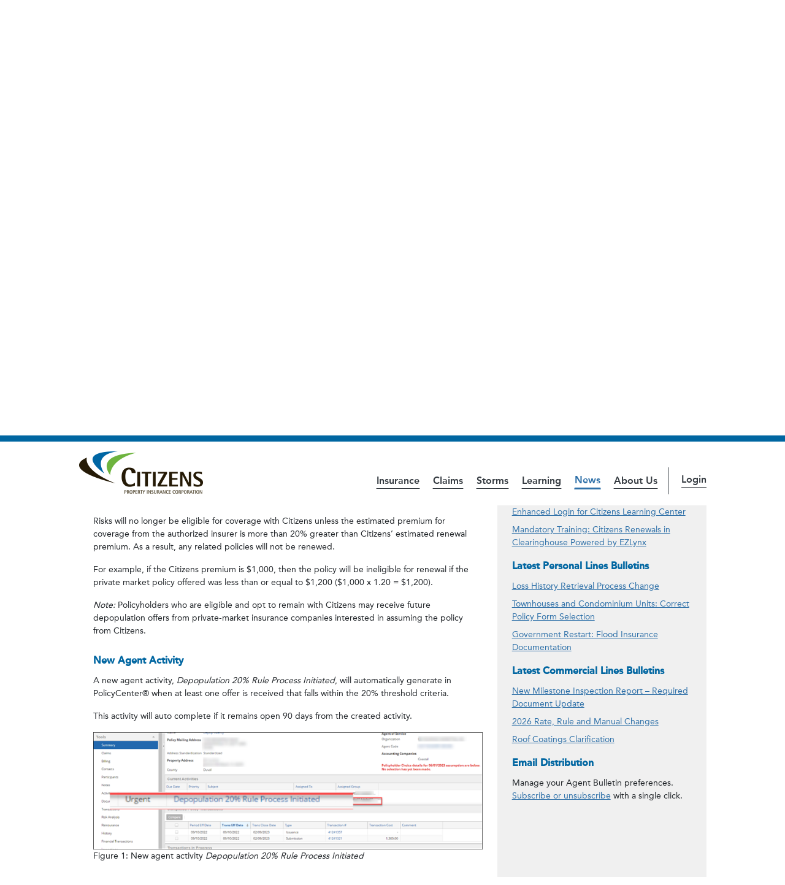

--- FILE ---
content_type: text/html;charset=UTF-8
request_url: https://www.citizensfla.com/es/-/20230424-depopulation-eligibility-update
body_size: 25874
content:




































		
<!DOCTYPE html>

























































<html class="ltr" dir="ltr" lang="es-ES">

<head>
	<title>- Depopulation: Eligibility Update - Public - Citizens Property Insurance Corporation</title>

	<meta content="initial-scale=1.0, width=device-width" name="viewport" />






































<meta content="text/html; charset=UTF-8" http-equiv="content-type" />









<meta content="Depopulation: Eligibility Update 04.24.23 As of April 19, for the June 
2023 assumption, Citizens updated the eligibility for depopulation to 
comply with new laws passed by Florida legislators..." lang="en-US" name="description" /><meta content="personal lines,2023" lang="en-US" name="keywords" />


<script data-senna-track="permanent" src="/combo?browserId=chrome&minifierType=js&languageId=es_ES&b=7310&t=1768040809261&/o/frontend-js-jquery-web/jquery/jquery.min.js&/o/frontend-js-jquery-web/jquery/init.js&/o/frontend-js-jquery-web/jquery/ajax.js&/o/frontend-js-jquery-web/jquery/bootstrap.bundle.min.js&/o/frontend-js-jquery-web/jquery/collapsible_search.js&/o/frontend-js-jquery-web/jquery/fm.js&/o/frontend-js-jquery-web/jquery/form.js&/o/frontend-js-jquery-web/jquery/popper.min.js&/o/frontend-js-jquery-web/jquery/side_navigation.js" type="text/javascript"></script>
<link data-senna-track="temporary" href="https://www.citizensfla.com/-/20230424-depopulation-eligibility-update" rel="canonical" />
<link data-senna-track="temporary" href="https://www.citizensfla.com/es/-/20230424-depopulation-eligibility-update" hreflang="es-ES" rel="alternate" />
<link data-senna-track="temporary" href="https://www.citizensfla.com/-/20230424-depopulation-eligibility-update" hreflang="en-US" rel="alternate" />
<link data-senna-track="temporary" href="https://www.citizensfla.com/-/20230424-depopulation-eligibility-update" hreflang="x-default" rel="alternate" />

<meta property="og:locale" content="es_ES">
<meta property="og:locale:alternate" content="en_US">
<meta property="og:locale:alternate" content="es_ES">
<meta property="og:site_name" content="Public">
<meta property="og:title" content="20230424 - Depopulation: Eligibility Update - Public - Citizens Property Insurance Corporation">
<meta property="og:type" content="website">
<meta property="og:url" content="https://www.citizensfla.com/-/20230424-depopulation-eligibility-update">


<link href="https://www.citizensfla.com/o/citizens-theme-ewm/images/favicon.ico" rel="icon" />



<link class="lfr-css-file" data-senna-track="temporary" href="https://www.citizensfla.com/o/citizens-theme-ewm/css/clay.css?browserId=chrome&amp;themeId=citizensflathemeep_WAR_citizensthemeewm&amp;minifierType=css&amp;languageId=es_ES&amp;b=7310&amp;t=1768040936000" id="liferayAUICSS" rel="stylesheet" type="text/css" />



<link data-senna-track="temporary" href="/o/frontend-css-web/main.css?browserId=chrome&amp;themeId=citizensflathemeep_WAR_citizensthemeewm&amp;minifierType=css&amp;languageId=es_ES&amp;b=7310&amp;t=1768040684271" id="liferayPortalCSS" rel="stylesheet" type="text/css" />









	

	





	



	

		<link data-senna-track="temporary" href="/combo?browserId=chrome&amp;minifierType=&amp;themeId=citizensflathemeep_WAR_citizensthemeewm&amp;languageId=es_ES&amp;b=7310&amp;com_liferay_announcements_web_portlet_AlertsPortlet:%2Fannouncements%2Fcss%2Fmain.css&amp;com_liferay_asset_publisher_web_portlet_AssetPublisherPortlet_INSTANCE_3YC3hsskaUbZ:%2Fcss%2Fmain.css&amp;com_liferay_journal_content_web_portlet_JournalContentPortlet_INSTANCE_LKtThFNEwTCc:%2Fcss%2Fmain.css&amp;com_liferay_portal_search_web_portlet_SearchPortlet:%2Fcss%2Fmain.css&amp;com_liferay_product_navigation_product_menu_web_portlet_ProductMenuPortlet:%2Fcss%2Fmain.css&amp;com_liferay_product_navigation_user_personal_bar_web_portlet_ProductNavigationUserPersonalBarPortlet:%2Fcss%2Fmain.css&amp;com_liferay_site_navigation_menu_web_portlet_SiteNavigationMenuPortlet:%2Fcss%2Fmain.css&amp;t=1768040936000" id="7b0fdd12" rel="stylesheet" type="text/css" />

	







<script data-senna-track="temporary" type="text/javascript">
	// <![CDATA[
		var Liferay = Liferay || {};

		Liferay.Browser = {
			acceptsGzip: function() {
				return true;
			},

			

			getMajorVersion: function() {
				return 131.0;
			},

			getRevision: function() {
				return '537.36';
			},
			getVersion: function() {
				return '131.0';
			},

			

			isAir: function() {
				return false;
			},
			isChrome: function() {
				return true;
			},
			isEdge: function() {
				return false;
			},
			isFirefox: function() {
				return false;
			},
			isGecko: function() {
				return true;
			},
			isIe: function() {
				return false;
			},
			isIphone: function() {
				return false;
			},
			isLinux: function() {
				return false;
			},
			isMac: function() {
				return true;
			},
			isMobile: function() {
				return false;
			},
			isMozilla: function() {
				return false;
			},
			isOpera: function() {
				return false;
			},
			isRtf: function() {
				return true;
			},
			isSafari: function() {
				return true;
			},
			isSun: function() {
				return false;
			},
			isWebKit: function() {
				return true;
			},
			isWindows: function() {
				return false;
			}
		};

		Liferay.Data = Liferay.Data || {};

		Liferay.Data.ICONS_INLINE_SVG = true;

		Liferay.Data.NAV_SELECTOR = '#navigation';

		Liferay.Data.NAV_SELECTOR_MOBILE = '#navigationCollapse';

		Liferay.Data.isCustomizationView = function() {
			return false;
		};

		Liferay.Data.notices = [
			

			
		];

		Liferay.PortletKeys = {
			DOCUMENT_LIBRARY: 'com_liferay_document_library_web_portlet_DLPortlet',
			DYNAMIC_DATA_MAPPING: 'com_liferay_dynamic_data_mapping_web_portlet_DDMPortlet',
			ITEM_SELECTOR: 'com_liferay_item_selector_web_portlet_ItemSelectorPortlet'
		};

		Liferay.PropsValues = {
			JAVASCRIPT_SINGLE_PAGE_APPLICATION_TIMEOUT: 0,
			NTLM_AUTH_ENABLED: false,
			UPLOAD_SERVLET_REQUEST_IMPL_MAX_SIZE: 734003200
		};

		Liferay.ThemeDisplay = {

			

			
				getLayoutId: function() {
					return '68';
				},

				

				getLayoutRelativeControlPanelURL: function() {
					return '/es/group/public/~/control_panel/manage?p_p_id=com_liferay_asset_publisher_web_portlet_AssetPublisherPortlet_INSTANCE_3YC3hsskaUbZ';
				},

				getLayoutRelativeURL: function() {
					return '/es/plb';
				},
				getLayoutURL: function() {
					return 'https://www.citizensfla.com/es/plb';
				},
				getParentLayoutId: function() {
					return '64';
				},
				isControlPanel: function() {
					return false;
				},
				isPrivateLayout: function() {
					return 'false';
				},
				isVirtualLayout: function() {
					return false;
				},
			

			getBCP47LanguageId: function() {
				return 'es-ES';
			},
			getCanonicalURL: function() {

				

				return 'https\x3a\x2f\x2fwww\x2ecitizensfla\x2ecom\x2f-\x2f20230424-depopulation-eligibility-update';
			},
			getCDNBaseURL: function() {
				return 'https://www.citizensfla.com';
			},
			getCDNDynamicResourcesHost: function() {
				return '';
			},
			getCDNHost: function() {
				return '';
			},
			getCompanyGroupId: function() {
				return '20194';
			},
			getCompanyId: function() {
				return '20154';
			},
			getDefaultLanguageId: function() {
				return 'en_US';
			},
			getDoAsUserIdEncoded: function() {
				return '';
			},
			getLanguageId: function() {
				return 'es_ES';
			},
			getParentGroupId: function() {
				return '20702';
			},
			getPathContext: function() {
				return '';
			},
			getPathImage: function() {
				return '/image';
			},
			getPathJavaScript: function() {
				return '/o/frontend-js-web';
			},
			getPathMain: function() {
				return '/es/c';
			},
			getPathThemeImages: function() {
				return 'https://www.citizensfla.com/o/citizens-theme-ewm/images';
			},
			getPathThemeRoot: function() {
				return '/o/citizens-theme-ewm';
			},
			getPlid: function() {
				return '30878';
			},
			getPortalURL: function() {
				return 'https://www.citizensfla.com';
			},
			getScopeGroupId: function() {
				return '20702';
			},
			getScopeGroupIdOrLiveGroupId: function() {
				return '20702';
			},
			getSessionId: function() {
				return '';
			},
			getSiteAdminURL: function() {
				return 'https://www.citizensfla.com/group/public/~/control_panel/manage?p_p_lifecycle=0&p_p_state=maximized&p_p_mode=view';
			},
			getSiteGroupId: function() {
				return '20702';
			},
			getURLControlPanel: function() {
				return '/es/group/control_panel?refererPlid=30878';
			},
			getURLHome: function() {
				return 'https\x3a\x2f\x2fwww\x2ecitizensfla\x2ecom\x2fweb\x2fpublic\x2fhome';
			},
			getUserEmailAddress: function() {
				return '';
			},
			getUserId: function() {
				return '20158';
			},
			getUserName: function() {
				return '';
			},
			isAddSessionIdToURL: function() {
				return false;
			},
			isImpersonated: function() {
				return false;
			},
			isSignedIn: function() {
				return false;
			},
			isStateExclusive: function() {
				return false;
			},
			isStateMaximized: function() {
				return false;
			},
			isStatePopUp: function() {
				return false;
			}
		};

		var themeDisplay = Liferay.ThemeDisplay;

		Liferay.AUI = {

			

			getAvailableLangPath: function() {
				return 'available_languages.jsp?browserId=chrome&themeId=citizensflathemeep_WAR_citizensthemeewm&colorSchemeId=01&minifierType=js&languageId=es_ES&b=7310&t=1768040609190';
			},
			getCombine: function() {
				return true;
			},
			getComboPath: function() {
				return '/combo/?browserId=chrome&minifierType=&languageId=es_ES&b=7310&t=1768040688272&';
			},
			getDateFormat: function() {
				return '%d/%m/%Y';
			},
			getEditorCKEditorPath: function() {
				return '/o/frontend-editor-ckeditor-web';
			},
			getFilter: function() {
				var filter = 'raw';

				
					
						filter = 'min';
					
					

				return filter;
			},
			getFilterConfig: function() {
				var instance = this;

				var filterConfig = null;

				if (!instance.getCombine()) {
					filterConfig = {
						replaceStr: '.js' + instance.getStaticResourceURLParams(),
						searchExp: '\\.js$'
					};
				}

				return filterConfig;
			},
			getJavaScriptRootPath: function() {
				return '/o/frontend-js-web';
			},
			getLangPath: function() {
				return 'aui_lang.jsp?browserId=chrome&themeId=citizensflathemeep_WAR_citizensthemeewm&colorSchemeId=01&minifierType=js&languageId=es_ES&b=7310&t=1768040688272';
			},
			getPortletRootPath: function() {
				return '/html/portlet';
			},
			getStaticResourceURLParams: function() {
				return '?browserId=chrome&minifierType=&languageId=es_ES&b=7310&t=1768040688272';
			}
		};

		Liferay.authToken = 'hSJFjD14';

		

		Liferay.currentURL = '\x2fes\x2f-\x2f20230424-depopulation-eligibility-update';
		Liferay.currentURLEncoded = '\x252Fes\x252F-\x252F20230424-depopulation-eligibility-update';
	// ]]>
</script>

<script src="/o/js_loader_config?t=1768040809272" type="text/javascript"></script>
<script data-senna-track="permanent" src="/combo?browserId=chrome&minifierType=js&languageId=es_ES&b=7310&t=1768040688272&/o/frontend-js-aui-web/aui/aui/aui.js&/o/frontend-js-aui-web/liferay/modules.js&/o/frontend-js-aui-web/liferay/aui_sandbox.js&/o/frontend-js-aui-web/aui/attribute-base/attribute-base.js&/o/frontend-js-aui-web/aui/attribute-complex/attribute-complex.js&/o/frontend-js-aui-web/aui/attribute-core/attribute-core.js&/o/frontend-js-aui-web/aui/attribute-observable/attribute-observable.js&/o/frontend-js-aui-web/aui/attribute-extras/attribute-extras.js&/o/frontend-js-aui-web/aui/event-custom-base/event-custom-base.js&/o/frontend-js-aui-web/aui/event-custom-complex/event-custom-complex.js&/o/frontend-js-aui-web/aui/oop/oop.js&/o/frontend-js-aui-web/aui/aui-base-lang/aui-base-lang.js&/o/frontend-js-aui-web/liferay/dependency.js&/o/frontend-js-aui-web/liferay/util.js&/o/frontend-js-web/loader/config.js&/o/frontend-js-web/loader/loader.js&/o/frontend-js-web/liferay/dom_task_runner.js&/o/frontend-js-web/liferay/events.js&/o/frontend-js-web/liferay/lazy_load.js&/o/frontend-js-web/liferay/liferay.js&/o/frontend-js-web/liferay/global.bundle.js&/o/frontend-js-web/liferay/portlet.js&/o/frontend-js-web/liferay/workflow.js" type="text/javascript"></script>




	

	<script data-senna-track="temporary" src="/o/js_bundle_config?t=1768040818884" type="text/javascript"></script>


<script data-senna-track="temporary" type="text/javascript">
	// <![CDATA[
		
			
				
		

		

		
	// ]]>
</script>





	
		

			

			
				<script data-senna-track="permanent" id="googleAnalyticsScript" type="text/javascript">
					(function(i, s, o, g, r, a, m) {
						i['GoogleAnalyticsObject'] = r;

						i[r] = i[r] || function() {
							var arrayValue = i[r].q || [];

							i[r].q = arrayValue;

							(i[r].q).push(arguments);
						};

						i[r].l = 1 * new Date();

						a = s.createElement(o);
						m = s.getElementsByTagName(o)[0];
						a.async = 1;
						a.src = g;
						m.parentNode.insertBefore(a, m);
					})(window, document, 'script', '//www.google-analytics.com/analytics.js', 'ga');

					

					
						
							ga('create', 'UA-61634297-1', 'auto');
						
					

					

					

					ga('send', 'pageview');

					
				</script>
			
		
		



	
		

			

			
		
	












	

	





	



	















<link class="lfr-css-file" data-senna-track="temporary" href="https://www.citizensfla.com/o/citizens-theme-ewm/css/main.css?browserId=chrome&amp;themeId=citizensflathemeep_WAR_citizensthemeewm&amp;minifierType=css&amp;languageId=es_ES&amp;b=7310&amp;t=1768040936000" id="liferayThemeCSS" rel="stylesheet" type="text/css" />








	<style data-senna-track="temporary" type="text/css">

		

			

		

			

		

			

		

			

		

			

		

			

		

			

		

			

		

			

		

			

		

			

		

			

		

			

		

			

		

			

		

			

		

			

		

			

		

			

		

	</style>


<style data-senna-track="temporary" type="text/css">
</style>




















<script data-senna-track="temporary" type="text/javascript">
	if (window.Analytics) {
		window._com_liferay_document_library_analytics_isViewFileEntry = false;
	}
</script>













<script type="text/javascript">
// <![CDATA[
Liferay.on(
	'ddmFieldBlur', function(event) {
		if (window.Analytics) {
			Analytics.send(
				'fieldBlurred',
				'Form',
				{
					fieldName: event.fieldName,
					focusDuration: event.focusDuration,
					formId: event.formId,
					page: event.page
				}
			);
		}
	}
);

Liferay.on(
	'ddmFieldFocus', function(event) {
		if (window.Analytics) {
			Analytics.send(
				'fieldFocused',
				'Form',
				{
					fieldName: event.fieldName,
					formId: event.formId,
					page: event.page
				}
			);
		}
	}
);

Liferay.on(
	'ddmFormPageShow', function(event) {
		if (window.Analytics) {
			Analytics.send(
				'pageViewed',
				'Form',
				{
					formId: event.formId,
					page: event.page,
					title: event.title
				}
			);
		}
	}
);

Liferay.on(
	'ddmFormSubmit', function(event) {
		if (window.Analytics) {
			Analytics.send(
				'formSubmitted',
				'Form',
				{
					formId: event.formId
				}
			);
		}
	}
);

Liferay.on(
	'ddmFormView', function(event) {
		if (window.Analytics) {
			Analytics.send(
				'formViewed',
				'Form',
				{
					formId: event.formId,
					title: event.title
				}
			);
		}
	}
);
// ]]>
</script>


	<!-- inject:js -->
	<script src="https://www.citizensfla.com/o/citizens-theme-ewm/js/jquery.js"></script>
	<script type="text/javascript">
		dnjq = jQuery.noConflict(true);
	</script>
	<script src="https://www.citizensfla.com/o/citizens-theme-ewm/js/brad.min.js"></script>
	<!-- endinject -->

	<!-- GA4 Setup -->
	<!-- Google tag (gtag.js) -->
	<script async src="https://www.googletagmanager.com/gtag/js?id=G-JTHSKT7M0S"></script>
	<script>
		window.dataLayer = window.dataLayer || [];
		function gtag(){dataLayer.push(arguments);}
		gtag('js', new Date());

		gtag('config', 'G-JTHSKT7M0S');
	</script>
	<!-- End GA4 setup -->
	
	<!-- Google Tag Manager -->
	<script>(function(w,d,s,l,i){w[l]=w[l]||[];w[l].push({'gtm.start':
	new Date().getTime(),event:'gtm.js'});var f=d.getElementsByTagName(s)[0],
	j=d.createElement(s),dl=l!='dataLayer'?'&l='+l:'';j.async=true;j.src=
	'https://www.googletagmanager.com/gtm.js?id='+i+dl;f.parentNode.insertBefore(j,f);
	})(window,document,'script','dataLayer','GTM-N3FNKPS');</script>
	<!-- End Google Tag Manager -->

		<style>
			body #siteContent .alert.alert-info {
				display: none;
			}
		</style>

		<style>
			body.open #siteWrapper {
				padding-left: 0;
			}
		</style>


	<!-- Import Fontawesome -->
	<link rel="stylesheet" href="/static/common/fontawesome/css/all.min.css" />
	<!-- Import Avenir fonts -->
	<link rel="stylesheet" href="/static/common/myfonts.css" />
</head>

<body class="chrome controls-visible default yui3-skin-sam signed-out public-page site">
	<!-- Google Tag Manager (noscript) -->
	<noscript><iframe src="https://www.googletagmanager.com/ns.html?id=GTM-N3FNKPS" title="Google Tag Manager" height="0" width="0" style="display:none;visibility:hidden"></iframe></noscript>
	<!-- End Google Tag Manager (noscript) -->


















































	<nav aria-label="Enlaces rápidos" class="quick-access-nav" id="kdrz_quickAccessNav">
		<h1 class="hide-accessible">Navegación</h1>

		<ul>
			
				<li><a href="#contentTop">Saltar al contenido</a></li>
			

			

					<li>
						<a href="javascript:;" id="kdrz_pcvi" onclick="Liferay.Util.focusFormField('#_com_liferay_portal_search_web_portlet_SearchPortlet_keywords');">
							Omitir a búsqueda
						</a>
					</li>

			

		</ul>
	</nav>
















































































	<div id="wrapper">
		<div class="container-fluid px-0">
			<div id="lryControlMenu">
				<div class="container-fluid px-0">
						<div class="w-100" id="anchorBar"></div>

					<div id="siteWrapper">
							<div id="siteAlert">
								<div class="container-fluid">








































	

	<div class="portlet-boundary portlet-boundary_com_liferay_announcements_web_portlet_AlertsPortlet_  portlet-static portlet-static-end borderless portlet-alerts " id="p_p_id_com_liferay_announcements_web_portlet_AlertsPortlet_">
		<span id="p_com_liferay_announcements_web_portlet_AlertsPortlet"></span>




	

	
		
			






































	
		
<section class="portlet" id="portlet_com_liferay_announcements_web_portlet_AlertsPortlet">


	<div class="portlet-content">

		<div class="autofit-float autofit-row portlet-header">
			<div class="autofit-col autofit-col-expand">
				<h2 class="portlet-title-text">Alarmas</h2>
			</div>

			<div class="autofit-col autofit-col-end">
				<div class="autofit-section">
				</div>
			</div>
		</div>

		
			<div class=" portlet-content-container">
				


	<div class="portlet-body">



	
		
			
				
					



















































	

				

				
					
						


	

		









































<div class="entries">

	

		





































<div >
    <div class="main-content-card panel" id="_com_liferay_announcements_web_portlet_AlertsPortlet_39665874">
        <div class="panel-heading">
            <div class="card-row">
                <div class="card-col-field">
                    <div class="list-group-card-icon">
                        <span class="sticker sticker-circle sticker-light user-icon-color-5 "><span class="inline-item"><svg class="lexicon-icon"><use href="https://www.citizensfla.com/o/citizens-theme-ewm/images/clay/icons.svg#user" /></svg></span></span>
                    </div>
                </div>

                <div class="card-col-content card-col-gutters">

                    



                    
                        
                            <h1 title="Holiday Office Closure">
                                
                                    
                                        <a href="https://www.citizensfla.com/alerts">
                                            Holiday Office Closure
                                        </a>
                                    
                                    

                                
                                    <span class="badge badge-danger badge-sm">
                                        Importante
                                    </span>
                                
                            </h1>
                        
                    

                    




	
		<h5 class="text-default" title="General">
			General
		</h5>
	

                </div>

                
                    <div class="card-col-field">
                        


	

	

	

                    </div>
                
            </div>
        </div>

        <div class="entry-content panel-body">
            <p>Citizens will be closed Monday, January 19, for Martin Luther King,
  Jr. holiday. To report a loss during this time, submit a claim via <a
    href="https://www.citizensfla.com/mypolicy" id="menur1ha"
    target="_blank"
  title="https://www.citizensfla.com/mypolicy">myPolicy</a> 24/7
  or contact our toll-free Claims Reporting Center at 866.411.2742.
  Citizens will resume regular business hours on Tuesday, January 20.</p>
        </div>
    </div>
</div>

	

</div>


	










































	

















































<script>
	function _com_liferay_announcements_web_portlet_AlertsPortlet_submitForm(curParam, cur) {
		var data = {};

		data[curParam] = cur;

		Liferay.Util.postForm(
			document.rspk__com_liferay_announcements_web_portlet_AlertsPortlet_pageIteratorFm,
			{
				data: data
			}
		);
	}
</script>









<script type="text/javascript">
// <![CDATA[

	function _com_liferay_announcements_web_portlet_AlertsPortlet_markEntry(entryId) {
		Liferay.Service(
			'/announcementsflag/add-flag',
			{
				entryId: entryId,
				value: 2,
			},
			Liferay.Portlet.refresh.bind(
				Liferay.Portlet,
				'#p_p_id_com_liferay_announcements_web_portlet_AlertsPortlet_'
			)
		);
	}

	function _com_liferay_announcements_web_portlet_AlertsPortlet_unmarkEntry(entryId) {
		Liferay.Service(
			'/announcementsflag/get-flag',
			{
				entryId: entryId,
				value: 2,
			},
			function (response) {
				Liferay.Service(
					'/announcementsflag/delete-flag',
					{
						flagId: response.flagId,
					},
					Liferay.Portlet.refresh.bind(
						Liferay.Portlet,
						'#p_p_id_com_liferay_announcements_web_portlet_AlertsPortlet_'
					)
				);
			}
		);
	}

// ]]>
</script>

	
	
					
				
			
		
	
	


	</div>

			</div>
		
	</div>
</section>
	

		
		







	</div>




								</div>
							</div>

						<div id="siteHeader">
							<header id="siteInfo">
								<div class="container-fluid-max-lg my-3 mx-auto">
									<div class="row align-items-center align-items-lg-end mb-2">
										<div class="col-5 col-lg-3 col-md-2">
											<div id="siteLogo">
												<a class="logo custom-logo" href="https://www.citizensfla.com/es" title="Ir a Public">
													<img alt="Citizens Property Insurance Corporation" class="img-responsive" src="/o/citizens-theme-ewm/images/custom/logo.png" />
												</a>
											</div>
										</div>
										<div class="col-7 col-lg-9 col-md-10 text-right">
											<div class="d-inline-block d-md-none pr-3">
												<nav class="sort-pages modify-pages site-navigation" id="siteMainMobileNav">









































	

	<div class="portlet-boundary portlet-boundary_com_liferay_site_navigation_menu_web_portlet_SiteNavigationMenuPortlet_  portlet-static portlet-static-end barebone portlet-navigation " id="p_p_id_com_liferay_site_navigation_menu_web_portlet_SiteNavigationMenuPortlet_INSTANCE_mobile_site_navigation_">
		<span id="p_com_liferay_site_navigation_menu_web_portlet_SiteNavigationMenuPortlet_INSTANCE_mobile_site_navigation"></span>




	

	
		
			






































	
		
<section class="portlet" id="portlet_com_liferay_site_navigation_menu_web_portlet_SiteNavigationMenuPortlet_INSTANCE_mobile_site_navigation">


	<div class="portlet-content">

		<div class="autofit-float autofit-row portlet-header">
			<div class="autofit-col autofit-col-expand">
				<h2 class="portlet-title-text">Menú de navegación</h2>
			</div>

			<div class="autofit-col autofit-col-end">
				<div class="autofit-section">
				</div>
			</div>
		</div>

		
			<div class=" portlet-content-container">
				


	<div class="portlet-body">



	
		
			
				
					



















































	

				

				
					
						


	

		




















	
		

	<div id="navbar_com_liferay_site_navigation_menu_web_portlet_SiteNavigationMenuPortlet_INSTANCE_mobile_site_navigation" class="align-content-start d-flex dropdown flex-wrap ham-menu-mob-nav fixed">
    <a class="nav-menu-logo p-3" href="#">
        <img alt="Citizens Property Insurance Corporation" class="w-75" src="https://www.citizensfla.com/static/images/common/cpic_logo_color.png" />
    </a>
    <a class="dropdown-toggle d-block nav-menu-close py-2 text-decoration-none text-right" href="#" data-toggle="liferay-dropdown">
        <span><i class="ham-menu-icon"></i><span class="sr-only">Main Navigation</span></span>
    </a>
    <hr class="m-0 w-100" />

        <ul class="child-menu dropdown-menu py-2" role="menu">





					<li class="d-flex justify-content-between" role="menuitem">
					    <div>
                            <a class="nav-link text-truncate" href='https://www.citizensfla.com/es/insurance' >
                                <span class="text-truncate"> Insurance</span>
                            </a>
                        </div>

    <div class="align-content-start d-flex dropdown flex-wrap ham-menu-mob-nav ham-child-menu fixed menu-level-2">
    <a class="nav-menu-logo p-3" href="#">
        <img alt="Citizens Property Insurance Corporation" class="w-75" src="https://www.citizensfla.com/static/images/common/cpic_logo_color.png" />
    </a>
    <a class="dropdown-toggle d-block nav-menu-close py-2 text-decoration-none text-right" href="#" data-toggle="liferay-dropdown">
        <span><i class="ham-menu-icon"></i><span class="sr-only">Insurance Navigation</span></span>
    </a>
    <hr class="m-0 w-100" />
        
        <a class="dropdown-toggle d-block nav-menu-next px-3 py-2 text-decoration-none" href="#" data-toggle="liferay-dropdown">
            <span>
                <i class="ham-child-menu-icon menu-level-2"></i>
                <span class="ham-child-menu-text menu-level-2">Back to Main navigation</span>
            </span>
        </a>
        <ul class="child-menu dropdown-menu py-2" role="menu">
            <li role="menuitem">
                <div>
                    <a class="nav-link text-truncate font-weight-bold h3 nav-menu-parent pb-4 pl-3 pt-1" href='https://www.citizensfla.com/es/insurance' >
                        <span class="text-truncate"> Insurance</span>
                    </a>
                </div>
            </li>


					<li class="d-flex justify-content-between" role="menuitem">
					    <div>
                            <a class="nav-link text-truncate" href='https://www.citizensfla.com/es/insurance-101' >
                                <span class="text-truncate"> Insurance 101</span>
                            </a>
                        </div>

    <div class="align-content-start d-flex dropdown flex-wrap ham-menu-mob-nav ham-child-menu fixed menu-level-3">
    <a class="nav-menu-logo p-3" href="#">
        <img alt="Citizens Property Insurance Corporation" class="w-75" src="https://www.citizensfla.com/static/images/common/cpic_logo_color.png" />
    </a>
    <a class="dropdown-toggle d-block nav-menu-close py-2 text-decoration-none text-right" href="#" data-toggle="liferay-dropdown">
        <span><i class="ham-menu-icon"></i><span class="sr-only">Insurance 101 Navigation</span></span>
    </a>
    <hr class="m-0 w-100" />
        
        <a class="dropdown-toggle d-block nav-menu-next px-3 py-2 text-decoration-none" href="#" data-toggle="liferay-dropdown">
            <span>
                <i class="ham-child-menu-icon menu-level-3"></i>
                <span class="ham-child-menu-text menu-level-3">Back to Insurance navigation</span>
            </span>
        </a>
        <ul class="child-menu dropdown-menu py-2" role="menu">
            <li role="menuitem">
                <div>
                    <a class="nav-link text-truncate font-weight-bold h3 nav-menu-parent pb-4 pl-3 pt-1" href='https://www.citizensfla.com/es/insurance-101' >
                        <span class="text-truncate"> Insurance 101</span>
                    </a>
                </div>
            </li>


					<li class="d-flex justify-content-between" role="menuitem">
					    <div>
                            <a class="nav-link text-truncate" href='https://www.citizensfla.com/es/policy-types' >
                                <span class="text-truncate"> Policy Types</span>
                            </a>
                        </div>

    <div class="align-content-start d-flex dropdown flex-wrap ham-menu-mob-nav ham-child-menu fixed menu-level-4">
    <a class="nav-menu-logo p-3" href="#">
        <img alt="Citizens Property Insurance Corporation" class="w-75" src="https://www.citizensfla.com/static/images/common/cpic_logo_color.png" />
    </a>
    <a class="dropdown-toggle d-block nav-menu-close py-2 text-decoration-none text-right" href="#" data-toggle="liferay-dropdown">
        <span><i class="ham-menu-icon"></i><span class="sr-only">Policy Types Navigation</span></span>
    </a>
    <hr class="m-0 w-100" />
        
        <a class="dropdown-toggle d-block nav-menu-next px-3 py-2 text-decoration-none" href="#" data-toggle="liferay-dropdown">
            <span>
                <i class="ham-child-menu-icon menu-level-4"></i>
                <span class="ham-child-menu-text menu-level-4">Back to Insurance 101 navigation</span>
            </span>
        </a>
        <ul class="child-menu dropdown-menu py-2" role="menu">
            <li role="menuitem">
                <div>
                    <a class="nav-link text-truncate font-weight-bold h3 nav-menu-parent pb-4 pl-3 pt-1" href='https://www.citizensfla.com/es/policy-types' >
                        <span class="text-truncate"> Policy Types</span>
                    </a>
                </div>
            </li>


					<li class="d-flex justify-content-between" role="menuitem">
					    <div>
                            <a class="nav-link text-truncate" href='https://www.citizensfla.com/es/personal-policies' >
                                <span class="text-truncate"> Personal Policies</span>
                            </a>
                        </div>

                    </li>


					<li class="d-flex justify-content-between" role="menuitem">
					    <div>
                            <a class="nav-link text-truncate" href='https://www.citizensfla.com/es/commercial-policies' >
                                <span class="text-truncate"> Commercial Policies</span>
                            </a>
                        </div>

                    </li>
        </ul>
    </div>
                    </li>


					<li class="d-flex justify-content-between" role="menuitem">
					    <div>
                            <a class="nav-link text-truncate" href='https://www.citizensfla.com/es/coverages' >
                                <span class="text-truncate"> Coverages</span>
                            </a>
                        </div>

    <div class="align-content-start d-flex dropdown flex-wrap ham-menu-mob-nav ham-child-menu fixed menu-level-4">
    <a class="nav-menu-logo p-3" href="#">
        <img alt="Citizens Property Insurance Corporation" class="w-75" src="https://www.citizensfla.com/static/images/common/cpic_logo_color.png" />
    </a>
    <a class="dropdown-toggle d-block nav-menu-close py-2 text-decoration-none text-right" href="#" data-toggle="liferay-dropdown">
        <span><i class="ham-menu-icon"></i><span class="sr-only">Coverages Navigation</span></span>
    </a>
    <hr class="m-0 w-100" />
        
        <a class="dropdown-toggle d-block nav-menu-next px-3 py-2 text-decoration-none" href="#" data-toggle="liferay-dropdown">
            <span>
                <i class="ham-child-menu-icon menu-level-4"></i>
                <span class="ham-child-menu-text menu-level-4">Back to Insurance 101 navigation</span>
            </span>
        </a>
        <ul class="child-menu dropdown-menu py-2" role="menu">
            <li role="menuitem">
                <div>
                    <a class="nav-link text-truncate font-weight-bold h3 nav-menu-parent pb-4 pl-3 pt-1" href='https://www.citizensfla.com/es/coverages' >
                        <span class="text-truncate"> Coverages</span>
                    </a>
                </div>
            </li>


					<li class="d-flex justify-content-between" role="menuitem">
					    <div>
                            <a class="nav-link text-truncate" href='https://www.citizensfla.com/es/flood' >
                                <span class="text-truncate"> Flood</span>
                            </a>
                        </div>

                    </li>


					<li class="d-flex justify-content-between" role="menuitem">
					    <div>
                            <a class="nav-link text-truncate" href='https://www.citizensfla.com/es/optional-coverages' >
                                <span class="text-truncate"> Optional Coverages</span>
                            </a>
                        </div>

                    </li>
        </ul>
    </div>
                    </li>


					<li class="d-flex justify-content-between" role="menuitem">
					    <div>
                            <a class="nav-link text-truncate" href='https://www.citizensfla.com/es/deductibles' >
                                <span class="text-truncate"> Deductibles</span>
                            </a>
                        </div>

                    </li>


					<li class="d-flex justify-content-between" role="menuitem">
					    <div>
                            <a class="nav-link text-truncate" href='https://www.citizensfla.com/es/assessments' >
                                <span class="text-truncate"> Assessments</span>
                            </a>
                        </div>

    <div class="align-content-start d-flex dropdown flex-wrap ham-menu-mob-nav ham-child-menu fixed menu-level-4">
    <a class="nav-menu-logo p-3" href="#">
        <img alt="Citizens Property Insurance Corporation" class="w-75" src="https://www.citizensfla.com/static/images/common/cpic_logo_color.png" />
    </a>
    <a class="dropdown-toggle d-block nav-menu-close py-2 text-decoration-none text-right" href="#" data-toggle="liferay-dropdown">
        <span><i class="ham-menu-icon"></i><span class="sr-only">Assessments Navigation</span></span>
    </a>
    <hr class="m-0 w-100" />
        
        <a class="dropdown-toggle d-block nav-menu-next px-3 py-2 text-decoration-none" href="#" data-toggle="liferay-dropdown">
            <span>
                <i class="ham-child-menu-icon menu-level-4"></i>
                <span class="ham-child-menu-text menu-level-4">Back to Insurance 101 navigation</span>
            </span>
        </a>
        <ul class="child-menu dropdown-menu py-2" role="menu">
            <li role="menuitem">
                <div>
                    <a class="nav-link text-truncate font-weight-bold h3 nav-menu-parent pb-4 pl-3 pt-1" href='https://www.citizensfla.com/es/assessments' >
                        <span class="text-truncate"> Assessments</span>
                    </a>
                </div>
            </li>


					<li class="d-flex justify-content-between" role="menuitem">
					    <div>
                            <a class="nav-link text-truncate" href='https://www.citizensfla.com/es/surcharges' >
                                <span class="text-truncate"> Surcharges</span>
                            </a>
                        </div>

                    </li>
        </ul>
    </div>
                    </li>


					<li class="d-flex justify-content-between" role="menuitem">
					    <div>
                            <a class="nav-link text-truncate" href='https://www.citizensfla.com/es/discounts' >
                                <span class="text-truncate"> Discounts</span>
                            </a>
                        </div>

                    </li>
        </ul>
    </div>
                    </li>


					<li class="d-flex justify-content-between" role="menuitem">
					    <div>
                            <a class="nav-link text-truncate" href='https://www.citizensfla.com/es/get-a-policy' >
                                <span class="text-truncate"> Get a Policy</span>
                            </a>
                        </div>

    <div class="align-content-start d-flex dropdown flex-wrap ham-menu-mob-nav ham-child-menu fixed menu-level-3">
    <a class="nav-menu-logo p-3" href="#">
        <img alt="Citizens Property Insurance Corporation" class="w-75" src="https://www.citizensfla.com/static/images/common/cpic_logo_color.png" />
    </a>
    <a class="dropdown-toggle d-block nav-menu-close py-2 text-decoration-none text-right" href="#" data-toggle="liferay-dropdown">
        <span><i class="ham-menu-icon"></i><span class="sr-only">Get a Policy Navigation</span></span>
    </a>
    <hr class="m-0 w-100" />
        
        <a class="dropdown-toggle d-block nav-menu-next px-3 py-2 text-decoration-none" href="#" data-toggle="liferay-dropdown">
            <span>
                <i class="ham-child-menu-icon menu-level-3"></i>
                <span class="ham-child-menu-text menu-level-3">Back to Insurance navigation</span>
            </span>
        </a>
        <ul class="child-menu dropdown-menu py-2" role="menu">
            <li role="menuitem">
                <div>
                    <a class="nav-link text-truncate font-weight-bold h3 nav-menu-parent pb-4 pl-3 pt-1" href='https://www.citizensfla.com/es/get-a-policy' >
                        <span class="text-truncate"> Get a Policy</span>
                    </a>
                </div>
            </li>


					<li class="d-flex justify-content-between" role="menuitem">
					    <div>
                            <a class="nav-link text-truncate" href='https://www.citizensfla.com/es/visiting-your-agent' >
                                <span class="text-truncate"> Visiting Your Agent</span>
                            </a>
                        </div>

                    </li>
        </ul>
    </div>
                    </li>


					<li class="d-flex justify-content-between" role="menuitem">
					    <div>
                            <a class="nav-link text-truncate" href='https://www.citizensfla.com/es/inspections' >
                                <span class="text-truncate"> Inspections</span>
                            </a>
                        </div>

    <div class="align-content-start d-flex dropdown flex-wrap ham-menu-mob-nav ham-child-menu fixed menu-level-3">
    <a class="nav-menu-logo p-3" href="#">
        <img alt="Citizens Property Insurance Corporation" class="w-75" src="https://www.citizensfla.com/static/images/common/cpic_logo_color.png" />
    </a>
    <a class="dropdown-toggle d-block nav-menu-close py-2 text-decoration-none text-right" href="#" data-toggle="liferay-dropdown">
        <span><i class="ham-menu-icon"></i><span class="sr-only">Inspections Navigation</span></span>
    </a>
    <hr class="m-0 w-100" />
        
        <a class="dropdown-toggle d-block nav-menu-next px-3 py-2 text-decoration-none" href="#" data-toggle="liferay-dropdown">
            <span>
                <i class="ham-child-menu-icon menu-level-3"></i>
                <span class="ham-child-menu-text menu-level-3">Back to Insurance navigation</span>
            </span>
        </a>
        <ul class="child-menu dropdown-menu py-2" role="menu">
            <li role="menuitem">
                <div>
                    <a class="nav-link text-truncate font-weight-bold h3 nav-menu-parent pb-4 pl-3 pt-1" href='https://www.citizensfla.com/es/inspections' >
                        <span class="text-truncate"> Inspections</span>
                    </a>
                </div>
            </li>


					<li class="d-flex justify-content-between" role="menuitem">
					    <div>
                            <a class="nav-link text-truncate" href='https://www.citizensfla.com/es/wind-mitigation-inspections' >
                                <span class="text-truncate"> Wind Mitigation Inspections</span>
                            </a>
                        </div>

    <div class="align-content-start d-flex dropdown flex-wrap ham-menu-mob-nav ham-child-menu fixed menu-level-4">
    <a class="nav-menu-logo p-3" href="#">
        <img alt="Citizens Property Insurance Corporation" class="w-75" src="https://www.citizensfla.com/static/images/common/cpic_logo_color.png" />
    </a>
    <a class="dropdown-toggle d-block nav-menu-close py-2 text-decoration-none text-right" href="#" data-toggle="liferay-dropdown">
        <span><i class="ham-menu-icon"></i><span class="sr-only">Wind Mitigation Inspections Navigation</span></span>
    </a>
    <hr class="m-0 w-100" />
        
        <a class="dropdown-toggle d-block nav-menu-next px-3 py-2 text-decoration-none" href="#" data-toggle="liferay-dropdown">
            <span>
                <i class="ham-child-menu-icon menu-level-4"></i>
                <span class="ham-child-menu-text menu-level-4">Back to Inspections navigation</span>
            </span>
        </a>
        <ul class="child-menu dropdown-menu py-2" role="menu">
            <li role="menuitem">
                <div>
                    <a class="nav-link text-truncate font-weight-bold h3 nav-menu-parent pb-4 pl-3 pt-1" href='https://www.citizensfla.com/es/wind-mitigation-inspections' >
                        <span class="text-truncate"> Wind Mitigation Inspections</span>
                    </a>
                </div>
            </li>


					<li class="d-flex justify-content-between" role="menuitem">
					    <div>
                            <a class="nav-link text-truncate" href='https://www.citizensfla.com/es/qualified-inspectors' >
                                <span class="text-truncate"> Authorized Wind Mitigation Inspectors</span>
                            </a>
                        </div>

                    </li>


					<li class="d-flex justify-content-between" role="menuitem">
					    <div>
                            <a class="nav-link text-truncate" href='https://www.citizensfla.com/es/your-wind-inspection' >
                                <span class="text-truncate"> Your Wind Inspection</span>
                            </a>
                        </div>

                    </li>


					<li class="d-flex justify-content-between" role="menuitem">
					    <div>
                            <a class="nav-link text-truncate" href='https://www.citizensfla.com/es/wind-inspection-results' >
                                <span class="text-truncate"> Wind Inspection Results</span>
                            </a>
                        </div>

                    </li>


					<li class="d-flex justify-content-between" role="menuitem">
					    <div>
                            <a class="nav-link text-truncate" href='https://www.citizensfla.com/es/updating-mitigation-features' >
                                <span class="text-truncate"> Updating Mitigation Features</span>
                            </a>
                        </div>

                    </li>
        </ul>
    </div>
                    </li>


					<li class="d-flex justify-content-between" role="menuitem">
					    <div>
                            <a class="nav-link text-truncate" href='https://www.citizensfla.com/es/sinkhole-inspections' >
                                <span class="text-truncate"> Sinkhole Inspections</span>
                            </a>
                        </div>

                    </li>
        </ul>
    </div>
                    </li>


					<li class="d-flex justify-content-between" role="menuitem">
					    <div>
                            <a class="nav-link text-truncate" href='https://www.citizensfla.com/es/mypolicy' >
                                <span class="text-truncate"> myPolicy</span>
                            </a>
                        </div>

    <div class="align-content-start d-flex dropdown flex-wrap ham-menu-mob-nav ham-child-menu fixed menu-level-3">
    <a class="nav-menu-logo p-3" href="#">
        <img alt="Citizens Property Insurance Corporation" class="w-75" src="https://www.citizensfla.com/static/images/common/cpic_logo_color.png" />
    </a>
    <a class="dropdown-toggle d-block nav-menu-close py-2 text-decoration-none text-right" href="#" data-toggle="liferay-dropdown">
        <span><i class="ham-menu-icon"></i><span class="sr-only">myPolicy Navigation</span></span>
    </a>
    <hr class="m-0 w-100" />
        
        <a class="dropdown-toggle d-block nav-menu-next px-3 py-2 text-decoration-none" href="#" data-toggle="liferay-dropdown">
            <span>
                <i class="ham-child-menu-icon menu-level-3"></i>
                <span class="ham-child-menu-text menu-level-3">Back to Insurance navigation</span>
            </span>
        </a>
        <ul class="child-menu dropdown-menu py-2" role="menu">
            <li role="menuitem">
                <div>
                    <a class="nav-link text-truncate font-weight-bold h3 nav-menu-parent pb-4 pl-3 pt-1" href='https://www.citizensfla.com/es/mypolicy' >
                        <span class="text-truncate"> myPolicy</span>
                    </a>
                </div>
            </li>


					<li class="d-flex justify-content-between" role="menuitem">
					    <div>
                            <a class="nav-link text-truncate" href='https://www.citizensfla.com/es/annual-review' >
                                <span class="text-truncate"> Annual Review</span>
                            </a>
                        </div>

                    </li>


					<li class="d-flex justify-content-between" role="menuitem">
					    <div>
                            <a class="nav-link text-truncate" href='https://www.citizensfla.com/es/changes-and-cancellations' >
                                <span class="text-truncate"> Changes and Cancellations</span>
                            </a>
                        </div>

                    </li>


					<li class="d-flex justify-content-between" role="menuitem">
					    <div>
                            <a class="nav-link text-truncate" href='https://www.citizensfla.com/es/payments' >
                                <span class="text-truncate"> Payments</span>
                            </a>
                        </div>

    <div class="align-content-start d-flex dropdown flex-wrap ham-menu-mob-nav ham-child-menu fixed menu-level-4">
    <a class="nav-menu-logo p-3" href="#">
        <img alt="Citizens Property Insurance Corporation" class="w-75" src="https://www.citizensfla.com/static/images/common/cpic_logo_color.png" />
    </a>
    <a class="dropdown-toggle d-block nav-menu-close py-2 text-decoration-none text-right" href="#" data-toggle="liferay-dropdown">
        <span><i class="ham-menu-icon"></i><span class="sr-only">Payments Navigation</span></span>
    </a>
    <hr class="m-0 w-100" />
        
        <a class="dropdown-toggle d-block nav-menu-next px-3 py-2 text-decoration-none" href="#" data-toggle="liferay-dropdown">
            <span>
                <i class="ham-child-menu-icon menu-level-4"></i>
                <span class="ham-child-menu-text menu-level-4">Back to myPolicy navigation</span>
            </span>
        </a>
        <ul class="child-menu dropdown-menu py-2" role="menu">
            <li role="menuitem">
                <div>
                    <a class="nav-link text-truncate font-weight-bold h3 nav-menu-parent pb-4 pl-3 pt-1" href='https://www.citizensfla.com/es/payments' >
                        <span class="text-truncate"> Payments</span>
                    </a>
                </div>
            </li>


					<li class="d-flex justify-content-between" role="menuitem">
					    <div>
                            <a class="nav-link text-truncate" href='https://www.citizensfla.com/es/personal-payment-plans' >
                                <span class="text-truncate"> Personal Payment Plans</span>
                            </a>
                        </div>

                    </li>


					<li class="d-flex justify-content-between" role="menuitem">
					    <div>
                            <a class="nav-link text-truncate" href='https://www.citizensfla.com/es/commercial-payment-plans' >
                                <span class="text-truncate"> Commercial Payment Plans</span>
                            </a>
                        </div>

                    </li>
        </ul>
    </div>
                    </li>
        </ul>
    </div>
                    </li>


					<li class="d-flex justify-content-between" role="menuitem">
					    <div>
                            <a class="nav-link text-truncate" href='https://www.citizensfla.com/es/programs' >
                                <span class="text-truncate"> Programs</span>
                            </a>
                        </div>

    <div class="align-content-start d-flex dropdown flex-wrap ham-menu-mob-nav ham-child-menu fixed menu-level-3">
    <a class="nav-menu-logo p-3" href="#">
        <img alt="Citizens Property Insurance Corporation" class="w-75" src="https://www.citizensfla.com/static/images/common/cpic_logo_color.png" />
    </a>
    <a class="dropdown-toggle d-block nav-menu-close py-2 text-decoration-none text-right" href="#" data-toggle="liferay-dropdown">
        <span><i class="ham-menu-icon"></i><span class="sr-only">Programs Navigation</span></span>
    </a>
    <hr class="m-0 w-100" />
        
        <a class="dropdown-toggle d-block nav-menu-next px-3 py-2 text-decoration-none" href="#" data-toggle="liferay-dropdown">
            <span>
                <i class="ham-child-menu-icon menu-level-3"></i>
                <span class="ham-child-menu-text menu-level-3">Back to Insurance navigation</span>
            </span>
        </a>
        <ul class="child-menu dropdown-menu py-2" role="menu">
            <li role="menuitem">
                <div>
                    <a class="nav-link text-truncate font-weight-bold h3 nav-menu-parent pb-4 pl-3 pt-1" href='https://www.citizensfla.com/es/programs' >
                        <span class="text-truncate"> Programs</span>
                    </a>
                </div>
            </li>


					<li class="d-flex justify-content-between" role="menuitem">
					    <div>
                            <a class="nav-link text-truncate" href='https://www.citizensfla.com/es/clearinghouse' >
                                <span class="text-truncate"> Clearinghouse</span>
                            </a>
                        </div>

    <div class="align-content-start d-flex dropdown flex-wrap ham-menu-mob-nav ham-child-menu fixed menu-level-4">
    <a class="nav-menu-logo p-3" href="#">
        <img alt="Citizens Property Insurance Corporation" class="w-75" src="https://www.citizensfla.com/static/images/common/cpic_logo_color.png" />
    </a>
    <a class="dropdown-toggle d-block nav-menu-close py-2 text-decoration-none text-right" href="#" data-toggle="liferay-dropdown">
        <span><i class="ham-menu-icon"></i><span class="sr-only">Clearinghouse Navigation</span></span>
    </a>
    <hr class="m-0 w-100" />
        
        <a class="dropdown-toggle d-block nav-menu-next px-3 py-2 text-decoration-none" href="#" data-toggle="liferay-dropdown">
            <span>
                <i class="ham-child-menu-icon menu-level-4"></i>
                <span class="ham-child-menu-text menu-level-4">Back to Programs navigation</span>
            </span>
        </a>
        <ul class="child-menu dropdown-menu py-2" role="menu">
            <li role="menuitem">
                <div>
                    <a class="nav-link text-truncate font-weight-bold h3 nav-menu-parent pb-4 pl-3 pt-1" href='https://www.citizensfla.com/es/clearinghouse' >
                        <span class="text-truncate"> Clearinghouse</span>
                    </a>
                </div>
            </li>


					<li class="d-flex justify-content-between" role="menuitem">
					    <div>
                            <a class="nav-link text-truncate" href='https://www.citizensfla.com/es/clearinghouse-carriers' >
                                <span class="text-truncate"> Find a Carrier</span>
                            </a>
                        </div>

                    </li>
        </ul>
    </div>
                    </li>


					<li class="d-flex justify-content-between" role="menuitem">
					    <div>
                            <a class="nav-link text-truncate" href='https://www.citizensfla.com/es/depopulation' >
                                <span class="text-truncate"> Depopulation</span>
                            </a>
                        </div>

    <div class="align-content-start d-flex dropdown flex-wrap ham-menu-mob-nav ham-child-menu fixed menu-level-4">
    <a class="nav-menu-logo p-3" href="#">
        <img alt="Citizens Property Insurance Corporation" class="w-75" src="https://www.citizensfla.com/static/images/common/cpic_logo_color.png" />
    </a>
    <a class="dropdown-toggle d-block nav-menu-close py-2 text-decoration-none text-right" href="#" data-toggle="liferay-dropdown">
        <span><i class="ham-menu-icon"></i><span class="sr-only">Depopulation Navigation</span></span>
    </a>
    <hr class="m-0 w-100" />
        
        <a class="dropdown-toggle d-block nav-menu-next px-3 py-2 text-decoration-none" href="#" data-toggle="liferay-dropdown">
            <span>
                <i class="ham-child-menu-icon menu-level-4"></i>
                <span class="ham-child-menu-text menu-level-4">Back to Programs navigation</span>
            </span>
        </a>
        <ul class="child-menu dropdown-menu py-2" role="menu">
            <li role="menuitem">
                <div>
                    <a class="nav-link text-truncate font-weight-bold h3 nav-menu-parent pb-4 pl-3 pt-1" href='https://www.citizensfla.com/es/depopulation' >
                        <span class="text-truncate"> Depopulation</span>
                    </a>
                </div>
            </li>


					<li class="d-flex justify-content-between" role="menuitem">
					    <div>
                            <a class="nav-link text-truncate" href='https://www.citizensfla.com/es/depoppl' >
                                <span class="text-truncate"> Personal Lines</span>
                            </a>
                        </div>

                    </li>


					<li class="d-flex justify-content-between" role="menuitem">
					    <div>
                            <a class="nav-link text-truncate" href='https://www.citizensfla.com/es/depopcl' >
                                <span class="text-truncate"> Commercial Lines</span>
                            </a>
                        </div>

                    </li>


					<li class="d-flex justify-content-between" role="menuitem">
					    <div>
                            <a class="nav-link text-truncate" href='https://www.citizensfla.com/es/depopulation-resources' >
                                <span class="text-truncate"> Depopulation Resources</span>
                            </a>
                        </div>

                    </li>
        </ul>
    </div>
                    </li>


					<li class="d-flex justify-content-between" role="menuitem">
					    <div>
                            <a class="nav-link text-truncate" href='https://www.citizensfla.com/es/fmap' >
                                <span class="text-truncate"> FMAP</span>
                            </a>
                        </div>

    <div class="align-content-start d-flex dropdown flex-wrap ham-menu-mob-nav ham-child-menu fixed menu-level-4">
    <a class="nav-menu-logo p-3" href="#">
        <img alt="Citizens Property Insurance Corporation" class="w-75" src="https://www.citizensfla.com/static/images/common/cpic_logo_color.png" />
    </a>
    <a class="dropdown-toggle d-block nav-menu-close py-2 text-decoration-none text-right" href="#" data-toggle="liferay-dropdown">
        <span><i class="ham-menu-icon"></i><span class="sr-only">FMAP Navigation</span></span>
    </a>
    <hr class="m-0 w-100" />
        
        <a class="dropdown-toggle d-block nav-menu-next px-3 py-2 text-decoration-none" href="#" data-toggle="liferay-dropdown">
            <span>
                <i class="ham-child-menu-icon menu-level-4"></i>
                <span class="ham-child-menu-text menu-level-4">Back to Programs navigation</span>
            </span>
        </a>
        <ul class="child-menu dropdown-menu py-2" role="menu">
            <li role="menuitem">
                <div>
                    <a class="nav-link text-truncate font-weight-bold h3 nav-menu-parent pb-4 pl-3 pt-1" href='https://www.citizensfla.com/es/fmap' >
                        <span class="text-truncate"> FMAP</span>
                    </a>
                </div>
            </li>


					<li class="d-flex justify-content-between" role="menuitem">
					    <div>
                            <a class="nav-link text-truncate" href='https://www.citizensfla.com/es/fmap-for-agents' >
                                <span class="text-truncate"> FMAP for Agents</span>
                            </a>
                        </div>

                    </li>
        </ul>
    </div>
                    </li>


					<li class="d-flex justify-content-between" role="menuitem">
					    <div>
                            <a class="nav-link text-truncate" href='https://www.citizensfla.com/es/sinkholes' >
                                <span class="text-truncate"> Sinkholes</span>
                            </a>
                        </div>

    <div class="align-content-start d-flex dropdown flex-wrap ham-menu-mob-nav ham-child-menu fixed menu-level-4">
    <a class="nav-menu-logo p-3" href="#">
        <img alt="Citizens Property Insurance Corporation" class="w-75" src="https://www.citizensfla.com/static/images/common/cpic_logo_color.png" />
    </a>
    <a class="dropdown-toggle d-block nav-menu-close py-2 text-decoration-none text-right" href="#" data-toggle="liferay-dropdown">
        <span><i class="ham-menu-icon"></i><span class="sr-only">Sinkholes Navigation</span></span>
    </a>
    <hr class="m-0 w-100" />
        
        <a class="dropdown-toggle d-block nav-menu-next px-3 py-2 text-decoration-none" href="#" data-toggle="liferay-dropdown">
            <span>
                <i class="ham-child-menu-icon menu-level-4"></i>
                <span class="ham-child-menu-text menu-level-4">Back to Programs navigation</span>
            </span>
        </a>
        <ul class="child-menu dropdown-menu py-2" role="menu">
            <li role="menuitem">
                <div>
                    <a class="nav-link text-truncate font-weight-bold h3 nav-menu-parent pb-4 pl-3 pt-1" href='https://www.citizensfla.com/es/sinkholes' >
                        <span class="text-truncate"> Sinkholes</span>
                    </a>
                </div>
            </li>


					<li class="d-flex justify-content-between" role="menuitem">
					    <div>
                            <a class="nav-link text-truncate" href='https://www.citizensfla.com/es/sinkhole-inspections1' >
                                <span class="text-truncate"> Sinkhole Inspections</span>
                            </a>
                        </div>

                    </li>


					<li class="d-flex justify-content-between" role="menuitem">
					    <div>
                            <a class="nav-link text-truncate" href='https://www.citizensfla.com/es/sinkhole-claims' >
                                <span class="text-truncate"> Sinkhole Claims</span>
                            </a>
                        </div>

    <div class="align-content-start d-flex dropdown flex-wrap ham-menu-mob-nav ham-child-menu fixed menu-level-5">
    <a class="nav-menu-logo p-3" href="#">
        <img alt="Citizens Property Insurance Corporation" class="w-75" src="https://www.citizensfla.com/static/images/common/cpic_logo_color.png" />
    </a>
    <a class="dropdown-toggle d-block nav-menu-close py-2 text-decoration-none text-right" href="#" data-toggle="liferay-dropdown">
        <span><i class="ham-menu-icon"></i><span class="sr-only">Sinkhole Claims Navigation</span></span>
    </a>
    <hr class="m-0 w-100" />
        
        <a class="dropdown-toggle d-block nav-menu-next px-3 py-2 text-decoration-none" href="#" data-toggle="liferay-dropdown">
            <span>
                <i class="ham-child-menu-icon menu-level-5"></i>
                <span class="ham-child-menu-text menu-level-5">Back to Sinkholes navigation</span>
            </span>
        </a>
        <ul class="child-menu dropdown-menu py-2" role="menu">
            <li role="menuitem">
                <div>
                    <a class="nav-link text-truncate font-weight-bold h3 nav-menu-parent pb-4 pl-3 pt-1" href='https://www.citizensfla.com/es/sinkhole-claims' >
                        <span class="text-truncate"> Sinkhole Claims</span>
                    </a>
                </div>
            </li>


					<li class="d-flex justify-content-between" role="menuitem">
					    <div>
                            <a class="nav-link text-truncate" href='https://www.citizensfla.com/es/sinkhole-investigations' >
                                <span class="text-truncate"> Sinkhole Investigations</span>
                            </a>
                        </div>

                    </li>


					<li class="d-flex justify-content-between" role="menuitem">
					    <div>
                            <a class="nav-link text-truncate" href='https://www.citizensfla.com/es/sinkhole-repairs' >
                                <span class="text-truncate"> Sinkhole Repairs</span>
                            </a>
                        </div>

                    </li>
        </ul>
    </div>
                    </li>
        </ul>
    </div>
                    </li>
        </ul>
    </div>
                    </li>
        </ul>
    </div>
                    </li>




					<li class="d-flex justify-content-between" role="menuitem">
					    <div>
                            <a class="nav-link text-truncate" href='https://www.citizensfla.com/es/claims' >
                                <span class="text-truncate"> Claims</span>
                            </a>
                        </div>

    <div class="align-content-start d-flex dropdown flex-wrap ham-menu-mob-nav ham-child-menu fixed menu-level-2">
    <a class="nav-menu-logo p-3" href="#">
        <img alt="Citizens Property Insurance Corporation" class="w-75" src="https://www.citizensfla.com/static/images/common/cpic_logo_color.png" />
    </a>
    <a class="dropdown-toggle d-block nav-menu-close py-2 text-decoration-none text-right" href="#" data-toggle="liferay-dropdown">
        <span><i class="ham-menu-icon"></i><span class="sr-only">Claims Navigation</span></span>
    </a>
    <hr class="m-0 w-100" />
        
        <a class="dropdown-toggle d-block nav-menu-next px-3 py-2 text-decoration-none" href="#" data-toggle="liferay-dropdown">
            <span>
                <i class="ham-child-menu-icon menu-level-2"></i>
                <span class="ham-child-menu-text menu-level-2">Back to Main navigation</span>
            </span>
        </a>
        <ul class="child-menu dropdown-menu py-2" role="menu">
            <li role="menuitem">
                <div>
                    <a class="nav-link text-truncate font-weight-bold h3 nav-menu-parent pb-4 pl-3 pt-1" href='https://www.citizensfla.com/es/claims' >
                        <span class="text-truncate"> Claims</span>
                    </a>
                </div>
            </li>


					<li class="d-flex justify-content-between" role="menuitem">
					    <div>
                            <a class="nav-link text-truncate" href='https://www.citizensfla.com/es/call-citizens-first' >
                                <span class="text-truncate"> Contact Citizens First</span>
                            </a>
                        </div>

                    </li>


					<li class="d-flex justify-content-between" role="menuitem">
					    <div>
                            <a class="nav-link text-truncate" href='https://www.citizensfla.com/es/report-a-claim' >
                                <span class="text-truncate"> Report a Claim</span>
                            </a>
                        </div>

                    </li>


					<li class="d-flex justify-content-between" role="menuitem">
					    <div>
                            <a class="nav-link text-truncate" href='https://www.citizensfla.com/es/catastrophe-claims' >
                                <span class="text-truncate"> Catastrophe Claims</span>
                            </a>
                        </div>

                    </li>


					<li class="d-flex justify-content-between" role="menuitem">
					    <div>
                            <a class="nav-link text-truncate" href='https://www.citizensfla.com/es/sinkhole-claims2' >
                                <span class="text-truncate"> Sinkhole Claims</span>
                            </a>
                        </div>

                    </li>


					<li class="d-flex justify-content-between" role="menuitem">
					    <div>
                            <a class="nav-link text-truncate" href='https://www.citizensfla.com/es/after-a-loss' >
                                <span class="text-truncate"> After a Loss</span>
                            </a>
                        </div>

    <div class="align-content-start d-flex dropdown flex-wrap ham-menu-mob-nav ham-child-menu fixed menu-level-3">
    <a class="nav-menu-logo p-3" href="#">
        <img alt="Citizens Property Insurance Corporation" class="w-75" src="https://www.citizensfla.com/static/images/common/cpic_logo_color.png" />
    </a>
    <a class="dropdown-toggle d-block nav-menu-close py-2 text-decoration-none text-right" href="#" data-toggle="liferay-dropdown">
        <span><i class="ham-menu-icon"></i><span class="sr-only">After a Loss Navigation</span></span>
    </a>
    <hr class="m-0 w-100" />
        
        <a class="dropdown-toggle d-block nav-menu-next px-3 py-2 text-decoration-none" href="#" data-toggle="liferay-dropdown">
            <span>
                <i class="ham-child-menu-icon menu-level-3"></i>
                <span class="ham-child-menu-text menu-level-3">Back to Claims navigation</span>
            </span>
        </a>
        <ul class="child-menu dropdown-menu py-2" role="menu">
            <li role="menuitem">
                <div>
                    <a class="nav-link text-truncate font-weight-bold h3 nav-menu-parent pb-4 pl-3 pt-1" href='https://www.citizensfla.com/es/after-a-loss' >
                        <span class="text-truncate"> After a Loss</span>
                    </a>
                </div>
            </li>


					<li class="d-flex justify-content-between" role="menuitem">
					    <div>
                            <a class="nav-link text-truncate" href='https://www.citizensfla.com/es/loss-inspection' >
                                <span class="text-truncate"> Loss Inspection</span>
                            </a>
                        </div>

                    </li>


					<li class="d-flex justify-content-between" role="menuitem">
					    <div>
                            <a class="nav-link text-truncate" href='https://www.citizensfla.com/es/claim-payments' >
                                <span class="text-truncate"> Claim Payments</span>
                            </a>
                        </div>

                    </li>
        </ul>
    </div>
                    </li>


					<li class="d-flex justify-content-between" role="menuitem">
					    <div>
                            <a class="nav-link text-truncate" href='https://www.citizensfla.com/es/insurance-fraud' >
                                <span class="text-truncate"> Insurance Fraud</span>
                            </a>
                        </div>

    <div class="align-content-start d-flex dropdown flex-wrap ham-menu-mob-nav ham-child-menu fixed menu-level-3">
    <a class="nav-menu-logo p-3" href="#">
        <img alt="Citizens Property Insurance Corporation" class="w-75" src="https://www.citizensfla.com/static/images/common/cpic_logo_color.png" />
    </a>
    <a class="dropdown-toggle d-block nav-menu-close py-2 text-decoration-none text-right" href="#" data-toggle="liferay-dropdown">
        <span><i class="ham-menu-icon"></i><span class="sr-only">Insurance Fraud Navigation</span></span>
    </a>
    <hr class="m-0 w-100" />
        
        <a class="dropdown-toggle d-block nav-menu-next px-3 py-2 text-decoration-none" href="#" data-toggle="liferay-dropdown">
            <span>
                <i class="ham-child-menu-icon menu-level-3"></i>
                <span class="ham-child-menu-text menu-level-3">Back to Claims navigation</span>
            </span>
        </a>
        <ul class="child-menu dropdown-menu py-2" role="menu">
            <li role="menuitem">
                <div>
                    <a class="nav-link text-truncate font-weight-bold h3 nav-menu-parent pb-4 pl-3 pt-1" href='https://www.citizensfla.com/es/insurance-fraud' >
                        <span class="text-truncate"> Insurance Fraud</span>
                    </a>
                </div>
            </li>


					<li class="d-flex justify-content-between" role="menuitem">
					    <div>
                            <a class="nav-link text-truncate" href='https://www.citizensfla.com/es/prevent-fraud' >
                                <span class="text-truncate"> Report Fraud</span>
                            </a>
                        </div>

                    </li>


					<li class="d-flex justify-content-between" role="menuitem">
					    <div>
                            <a class="nav-link text-truncate" href='https://www.citizensfla.com/es/after-a-catastrophe' >
                                <span class="text-truncate"> After a Catastrophe</span>
                            </a>
                        </div>

                    </li>
        </ul>
    </div>
                    </li>
        </ul>
    </div>
                    </li>




					<li class="d-flex justify-content-between" role="menuitem">
					    <div>
                            <a class="nav-link text-truncate" href='https://www.citizensfla.com/es/storms' >
                                <span class="text-truncate"> Storms</span>
                            </a>
                        </div>

    <div class="align-content-start d-flex dropdown flex-wrap ham-menu-mob-nav ham-child-menu fixed menu-level-2">
    <a class="nav-menu-logo p-3" href="#">
        <img alt="Citizens Property Insurance Corporation" class="w-75" src="https://www.citizensfla.com/static/images/common/cpic_logo_color.png" />
    </a>
    <a class="dropdown-toggle d-block nav-menu-close py-2 text-decoration-none text-right" href="#" data-toggle="liferay-dropdown">
        <span><i class="ham-menu-icon"></i><span class="sr-only">Storms Navigation</span></span>
    </a>
    <hr class="m-0 w-100" />
        
        <a class="dropdown-toggle d-block nav-menu-next px-3 py-2 text-decoration-none" href="#" data-toggle="liferay-dropdown">
            <span>
                <i class="ham-child-menu-icon menu-level-2"></i>
                <span class="ham-child-menu-text menu-level-2">Back to Main navigation</span>
            </span>
        </a>
        <ul class="child-menu dropdown-menu py-2" role="menu">
            <li role="menuitem">
                <div>
                    <a class="nav-link text-truncate font-weight-bold h3 nav-menu-parent pb-4 pl-3 pt-1" href='https://www.citizensfla.com/es/storms' >
                        <span class="text-truncate"> Storms</span>
                    </a>
                </div>
            </li>


					<li class="d-flex justify-content-between" role="menuitem">
					    <div>
                            <a class="nav-link text-truncate" href='https://www.citizensfla.com/es/prepare' >
                                <span class="text-truncate"> Prepare</span>
                            </a>
                        </div>

    <div class="align-content-start d-flex dropdown flex-wrap ham-menu-mob-nav ham-child-menu fixed menu-level-3">
    <a class="nav-menu-logo p-3" href="#">
        <img alt="Citizens Property Insurance Corporation" class="w-75" src="https://www.citizensfla.com/static/images/common/cpic_logo_color.png" />
    </a>
    <a class="dropdown-toggle d-block nav-menu-close py-2 text-decoration-none text-right" href="#" data-toggle="liferay-dropdown">
        <span><i class="ham-menu-icon"></i><span class="sr-only">Prepare Navigation</span></span>
    </a>
    <hr class="m-0 w-100" />
        
        <a class="dropdown-toggle d-block nav-menu-next px-3 py-2 text-decoration-none" href="#" data-toggle="liferay-dropdown">
            <span>
                <i class="ham-child-menu-icon menu-level-3"></i>
                <span class="ham-child-menu-text menu-level-3">Back to Storms navigation</span>
            </span>
        </a>
        <ul class="child-menu dropdown-menu py-2" role="menu">
            <li role="menuitem">
                <div>
                    <a class="nav-link text-truncate font-weight-bold h3 nav-menu-parent pb-4 pl-3 pt-1" href='https://www.citizensfla.com/es/prepare' >
                        <span class="text-truncate"> Prepare</span>
                    </a>
                </div>
            </li>


					<li class="d-flex justify-content-between" role="menuitem">
					    <div>
                            <a class="nav-link text-truncate" href='https://www.citizensfla.com/es/strengthen-your-home' >
                                <span class="text-truncate"> Strengthen Your Home</span>
                            </a>
                        </div>

                    </li>


					<li class="d-flex justify-content-between" role="menuitem">
					    <div>
                            <a class="nav-link text-truncate" href='https://www.citizensfla.com/es/home-inventory' >
                                <span class="text-truncate"> Home Inventory</span>
                            </a>
                        </div>

                    </li>


					<li class="d-flex justify-content-between" role="menuitem">
					    <div>
                            <a class="nav-link text-truncate" href='https://www.citizensfla.com/es/disaster-planning' >
                                <span class="text-truncate"> Disaster Planning</span>
                            </a>
                        </div>

                    </li>
        </ul>
    </div>
                    </li>


					<li class="d-flex justify-content-between" role="menuitem">
					    <div>
                            <a class="nav-link text-truncate" href='https://www.citizensfla.com/es/monitor' >
                                <span class="text-truncate"> Monitor</span>
                            </a>
                        </div>

    <div class="align-content-start d-flex dropdown flex-wrap ham-menu-mob-nav ham-child-menu fixed menu-level-3">
    <a class="nav-menu-logo p-3" href="#">
        <img alt="Citizens Property Insurance Corporation" class="w-75" src="https://www.citizensfla.com/static/images/common/cpic_logo_color.png" />
    </a>
    <a class="dropdown-toggle d-block nav-menu-close py-2 text-decoration-none text-right" href="#" data-toggle="liferay-dropdown">
        <span><i class="ham-menu-icon"></i><span class="sr-only">Monitor Navigation</span></span>
    </a>
    <hr class="m-0 w-100" />
        
        <a class="dropdown-toggle d-block nav-menu-next px-3 py-2 text-decoration-none" href="#" data-toggle="liferay-dropdown">
            <span>
                <i class="ham-child-menu-icon menu-level-3"></i>
                <span class="ham-child-menu-text menu-level-3">Back to Storms navigation</span>
            </span>
        </a>
        <ul class="child-menu dropdown-menu py-2" role="menu">
            <li role="menuitem">
                <div>
                    <a class="nav-link text-truncate font-weight-bold h3 nav-menu-parent pb-4 pl-3 pt-1" href='https://www.citizensfla.com/es/monitor' >
                        <span class="text-truncate"> Monitor</span>
                    </a>
                </div>
            </li>


					<li class="d-flex justify-content-between" role="menuitem">
					    <div>
                            <a class="nav-link text-truncate" href='https://www.citizensfla.com/es/evacuation' >
                                <span class="text-truncate"> Evacuation</span>
                            </a>
                        </div>

                    </li>
        </ul>
    </div>
                    </li>


					<li class="d-flex justify-content-between" role="menuitem">
					    <div>
                            <a class="nav-link text-truncate" href='https://www.citizensfla.com/es/respond' >
                                <span class="text-truncate"> Respond</span>
                            </a>
                        </div>

    <div class="align-content-start d-flex dropdown flex-wrap ham-menu-mob-nav ham-child-menu fixed menu-level-3">
    <a class="nav-menu-logo p-3" href="#">
        <img alt="Citizens Property Insurance Corporation" class="w-75" src="https://www.citizensfla.com/static/images/common/cpic_logo_color.png" />
    </a>
    <a class="dropdown-toggle d-block nav-menu-close py-2 text-decoration-none text-right" href="#" data-toggle="liferay-dropdown">
        <span><i class="ham-menu-icon"></i><span class="sr-only">Respond Navigation</span></span>
    </a>
    <hr class="m-0 w-100" />
        
        <a class="dropdown-toggle d-block nav-menu-next px-3 py-2 text-decoration-none" href="#" data-toggle="liferay-dropdown">
            <span>
                <i class="ham-child-menu-icon menu-level-3"></i>
                <span class="ham-child-menu-text menu-level-3">Back to Storms navigation</span>
            </span>
        </a>
        <ul class="child-menu dropdown-menu py-2" role="menu">
            <li role="menuitem">
                <div>
                    <a class="nav-link text-truncate font-weight-bold h3 nav-menu-parent pb-4 pl-3 pt-1" href='https://www.citizensfla.com/es/respond' >
                        <span class="text-truncate"> Respond</span>
                    </a>
                </div>
            </li>


					<li class="d-flex justify-content-between" role="menuitem">
					    <div>
                            <a class="nav-link text-truncate" href='https://www.citizensfla.com/es/emergency-operations-centers' >
                                <span class="text-truncate"> Catastrophe Response Centers</span>
                            </a>
                        </div>

                    </li>


					<li class="d-flex justify-content-between" role="menuitem">
					    <div>
                            <a class="nav-link text-truncate" href='https://www.citizensfla.com/es/recovery-resources' >
                                <span class="text-truncate"> Recovery Resources</span>
                            </a>
                        </div>

                    </li>
        </ul>
    </div>
                    </li>


					<li class="d-flex justify-content-between" role="menuitem">
					    <div>
                            <a class="nav-link text-truncate" href='https://www.citizensfla.com/es/hurricanes' >
                                <span class="text-truncate"> Hurricanes</span>
                            </a>
                        </div>

                    </li>
        </ul>
    </div>
                    </li>




					<li class="d-flex justify-content-between" role="menuitem">
					    <div>
                            <a class="nav-link text-truncate" href='https://www.citizensfla.com/es/learning' >
                                <span class="text-truncate"> Learning</span>
                            </a>
                        </div>

    <div class="align-content-start d-flex dropdown flex-wrap ham-menu-mob-nav ham-child-menu fixed menu-level-2">
    <a class="nav-menu-logo p-3" href="#">
        <img alt="Citizens Property Insurance Corporation" class="w-75" src="https://www.citizensfla.com/static/images/common/cpic_logo_color.png" />
    </a>
    <a class="dropdown-toggle d-block nav-menu-close py-2 text-decoration-none text-right" href="#" data-toggle="liferay-dropdown">
        <span><i class="ham-menu-icon"></i><span class="sr-only">Learning Navigation</span></span>
    </a>
    <hr class="m-0 w-100" />
        
        <a class="dropdown-toggle d-block nav-menu-next px-3 py-2 text-decoration-none" href="#" data-toggle="liferay-dropdown">
            <span>
                <i class="ham-child-menu-icon menu-level-2"></i>
                <span class="ham-child-menu-text menu-level-2">Back to Main navigation</span>
            </span>
        </a>
        <ul class="child-menu dropdown-menu py-2" role="menu">
            <li role="menuitem">
                <div>
                    <a class="nav-link text-truncate font-weight-bold h3 nav-menu-parent pb-4 pl-3 pt-1" href='https://www.citizensfla.com/es/learning' >
                        <span class="text-truncate"> Learning</span>
                    </a>
                </div>
            </li>


					<li class="d-flex justify-content-between" role="menuitem">
					    <div>
                            <a class="nav-link text-truncate" href='https://www.citizensfla.com/es/brochures' >
                                <span class="text-truncate"> Brochures</span>
                            </a>
                        </div>

                    </li>


					<li class="d-flex justify-content-between" role="menuitem">
					    <div>
                            <a class="nav-link text-truncate" href='https://www.citizensfla.com/es/infographics' >
                                <span class="text-truncate"> Infographics</span>
                            </a>
                        </div>

                    </li>


					<li class="d-flex justify-content-between" role="menuitem">
					    <div>
                            <a class="nav-link text-truncate" href='https://www.citizensfla.com/es/videos' >
                                <span class="text-truncate"> Videos</span>
                            </a>
                        </div>

                    </li>
        </ul>
    </div>
                    </li>




					<li class="d-flex justify-content-between" role="menuitem">
					    <div>
                            <a class="nav-link text-truncate" href='https://www.citizensfla.com/es/news' >
                                <span class="text-truncate"> News</span>
                            </a>
                        </div>

    <div class="align-content-start d-flex dropdown flex-wrap ham-menu-mob-nav ham-child-menu fixed menu-level-2">
    <a class="nav-menu-logo p-3" href="#">
        <img alt="Citizens Property Insurance Corporation" class="w-75" src="https://www.citizensfla.com/static/images/common/cpic_logo_color.png" />
    </a>
    <a class="dropdown-toggle d-block nav-menu-close py-2 text-decoration-none text-right" href="#" data-toggle="liferay-dropdown">
        <span><i class="ham-menu-icon"></i><span class="sr-only">News Navigation</span></span>
    </a>
    <hr class="m-0 w-100" />
        
        <a class="dropdown-toggle d-block nav-menu-next px-3 py-2 text-decoration-none" href="#" data-toggle="liferay-dropdown">
            <span>
                <i class="ham-child-menu-icon menu-level-2"></i>
                <span class="ham-child-menu-text menu-level-2">Back to Main navigation</span>
            </span>
        </a>
        <ul class="child-menu dropdown-menu py-2" role="menu">
            <li role="menuitem">
                <div>
                    <a class="nav-link text-truncate font-weight-bold h3 nav-menu-parent pb-4 pl-3 pt-1" href='https://www.citizensfla.com/es/news' >
                        <span class="text-truncate"> News</span>
                    </a>
                </div>
            </li>


					<li class="d-flex justify-content-between" role="menuitem">
					    <div>
                            <a class="nav-link text-truncate" href='https://www.citizensfla.com/es/press-releases' >
                                <span class="text-truncate"> Press Releases</span>
                            </a>
                        </div>

                    </li>


					<li class="d-flex justify-content-between" role="menuitem">
					    <div>
                            <a class="nav-link text-truncate" href='https://www.citizensfla.com/es/media-resources' >
                                <span class="text-truncate"> Media Resources</span>
                            </a>
                        </div>

                    </li>


					<li class="d-flex justify-content-between" role="menuitem">
					    <div>
                            <a class="nav-link text-truncate" href='https://www.citizensfla.com/es/policyholder-newsletter' >
                                <span class="text-truncate"> Policyholder Newsletter</span>
                            </a>
                        </div>

    <div class="align-content-start d-flex dropdown flex-wrap ham-menu-mob-nav ham-child-menu fixed menu-level-3">
    <a class="nav-menu-logo p-3" href="#">
        <img alt="Citizens Property Insurance Corporation" class="w-75" src="https://www.citizensfla.com/static/images/common/cpic_logo_color.png" />
    </a>
    <a class="dropdown-toggle d-block nav-menu-close py-2 text-decoration-none text-right" href="#" data-toggle="liferay-dropdown">
        <span><i class="ham-menu-icon"></i><span class="sr-only">Policyholder Newsletter Navigation</span></span>
    </a>
    <hr class="m-0 w-100" />
        
        <a class="dropdown-toggle d-block nav-menu-next px-3 py-2 text-decoration-none" href="#" data-toggle="liferay-dropdown">
            <span>
                <i class="ham-child-menu-icon menu-level-3"></i>
                <span class="ham-child-menu-text menu-level-3">Back to News navigation</span>
            </span>
        </a>
        <ul class="child-menu dropdown-menu py-2" role="menu">
            <li role="menuitem">
                <div>
                    <a class="nav-link text-truncate font-weight-bold h3 nav-menu-parent pb-4 pl-3 pt-1" href='https://www.citizensfla.com/es/policyholder-newsletter' >
                        <span class="text-truncate"> Policyholder Newsletter</span>
                    </a>
                </div>
            </li>


					<li class="d-flex justify-content-between" role="menuitem">
					    <div>
                            <a class="nav-link text-truncate" href='https://www.citizensfla.com/es/policyholder-newsletter-archive' >
                                <span class="text-truncate"> Policyholder Newsletter Archive</span>
                            </a>
                        </div>

                    </li>
        </ul>
    </div>
                    </li>


					<li class="d-flex justify-content-between" role="menuitem">
					    <div>
                            <a class="nav-link text-truncate" href='https://www.citizensfla.com/es/agent-bulletins' >
                                <span class="text-truncate"> Agent Bulletins</span>
                            </a>
                        </div>

    <div class="align-content-start d-flex dropdown flex-wrap ham-menu-mob-nav ham-child-menu fixed menu-level-3">
    <a class="nav-menu-logo p-3" href="#">
        <img alt="Citizens Property Insurance Corporation" class="w-75" src="https://www.citizensfla.com/static/images/common/cpic_logo_color.png" />
    </a>
    <a class="dropdown-toggle d-block nav-menu-close py-2 text-decoration-none text-right" href="#" data-toggle="liferay-dropdown">
        <span><i class="ham-menu-icon"></i><span class="sr-only">Agent Bulletins Navigation</span></span>
    </a>
    <hr class="m-0 w-100" />
        
        <a class="dropdown-toggle d-block nav-menu-next px-3 py-2 text-decoration-none" href="#" data-toggle="liferay-dropdown">
            <span>
                <i class="ham-child-menu-icon menu-level-3"></i>
                <span class="ham-child-menu-text menu-level-3">Back to News navigation</span>
            </span>
        </a>
        <ul class="child-menu dropdown-menu py-2" role="menu">
            <li role="menuitem">
                <div>
                    <a class="nav-link text-truncate font-weight-bold h3 nav-menu-parent pb-4 pl-3 pt-1" href='https://www.citizensfla.com/es/agent-bulletins' >
                        <span class="text-truncate"> Agent Bulletins</span>
                    </a>
                </div>
            </li>


					<li class="d-flex justify-content-between" role="menuitem">
					    <div>
                            <a class="nav-link text-truncate" href='https://www.citizensfla.com/es/personal-lines' >
                                <span class="text-truncate"> Personal Lines</span>
                            </a>
                        </div>

                    </li>


					<li class="d-flex justify-content-between" role="menuitem">
					    <div>
                            <a class="nav-link text-truncate" href='https://www.citizensfla.com/es/commercial-lines' >
                                <span class="text-truncate"> Commercial Lines</span>
                            </a>
                        </div>

                    </li>


					<li class="d-flex justify-content-between" role="menuitem">
					    <div>
                            <a class="nav-link text-truncate" href='https://www.citizensfla.com/es/agent-updates' >
                                <span class="text-truncate"> Agent Updates</span>
                            </a>
                        </div>

                    </li>


					<li class="d-flex justify-content-between" role="menuitem">
					    <div>
                            <a class="nav-link text-truncate" href='https://www.citizensfla.com/es/binding-alerts' >
                                <span class="text-truncate"> Binding Alerts</span>
                            </a>
                        </div>

                    </li>
        </ul>
    </div>
                    </li>
        </ul>
    </div>
                    </li>




					<li class="d-flex justify-content-between" role="menuitem">
					    <div>
                            <a class="nav-link text-truncate" href='https://www.citizensfla.com/es/about-us' >
                                <span class="text-truncate"> About Us</span>
                            </a>
                        </div>

    <div class="align-content-start d-flex dropdown flex-wrap ham-menu-mob-nav ham-child-menu fixed menu-level-2">
    <a class="nav-menu-logo p-3" href="#">
        <img alt="Citizens Property Insurance Corporation" class="w-75" src="https://www.citizensfla.com/static/images/common/cpic_logo_color.png" />
    </a>
    <a class="dropdown-toggle d-block nav-menu-close py-2 text-decoration-none text-right" href="#" data-toggle="liferay-dropdown">
        <span><i class="ham-menu-icon"></i><span class="sr-only">About Us Navigation</span></span>
    </a>
    <hr class="m-0 w-100" />
        
        <a class="dropdown-toggle d-block nav-menu-next px-3 py-2 text-decoration-none" href="#" data-toggle="liferay-dropdown">
            <span>
                <i class="ham-child-menu-icon menu-level-2"></i>
                <span class="ham-child-menu-text menu-level-2">Back to Main navigation</span>
            </span>
        </a>
        <ul class="child-menu dropdown-menu py-2" role="menu">
            <li role="menuitem">
                <div>
                    <a class="nav-link text-truncate font-weight-bold h3 nav-menu-parent pb-4 pl-3 pt-1" href='https://www.citizensfla.com/es/about-us' >
                        <span class="text-truncate"> About Us</span>
                    </a>
                </div>
            </li>


					<li class="d-flex justify-content-between" role="menuitem">
					    <div>
                            <a class="nav-link text-truncate" href='https://www.citizensfla.com/es/who-we-are' >
                                <span class="text-truncate"> Who We Are</span>
                            </a>
                        </div>

                    </li>


					<li class="d-flex justify-content-between" role="menuitem">
					    <div>
                            <a class="nav-link text-truncate" href='https://www.citizensfla.com/es/governance' >
                                <span class="text-truncate"> Governance</span>
                            </a>
                        </div>

    <div class="align-content-start d-flex dropdown flex-wrap ham-menu-mob-nav ham-child-menu fixed menu-level-3">
    <a class="nav-menu-logo p-3" href="#">
        <img alt="Citizens Property Insurance Corporation" class="w-75" src="https://www.citizensfla.com/static/images/common/cpic_logo_color.png" />
    </a>
    <a class="dropdown-toggle d-block nav-menu-close py-2 text-decoration-none text-right" href="#" data-toggle="liferay-dropdown">
        <span><i class="ham-menu-icon"></i><span class="sr-only">Governance Navigation</span></span>
    </a>
    <hr class="m-0 w-100" />
        
        <a class="dropdown-toggle d-block nav-menu-next px-3 py-2 text-decoration-none" href="#" data-toggle="liferay-dropdown">
            <span>
                <i class="ham-child-menu-icon menu-level-3"></i>
                <span class="ham-child-menu-text menu-level-3">Back to About Us navigation</span>
            </span>
        </a>
        <ul class="child-menu dropdown-menu py-2" role="menu">
            <li role="menuitem">
                <div>
                    <a class="nav-link text-truncate font-weight-bold h3 nav-menu-parent pb-4 pl-3 pt-1" href='https://www.citizensfla.com/es/governance' >
                        <span class="text-truncate"> Governance</span>
                    </a>
                </div>
            </li>


					<li class="d-flex justify-content-between" role="menuitem">
					    <div>
                            <a class="nav-link text-truncate" href='https://www.citizensfla.com/es/inspector-general' >
                                <span class="text-truncate"> Inspector General</span>
                            </a>
                        </div>

                    </li>


					<li class="d-flex justify-content-between" role="menuitem">
					    <div>
                            <a class="nav-link text-truncate" href='https://www.citizensfla.com/es/legislative/cabinet' >
                                <span class="text-truncate"> Legislative/Cabinet</span>
                            </a>
                        </div>

    <div class="align-content-start d-flex dropdown flex-wrap ham-menu-mob-nav ham-child-menu fixed menu-level-4">
    <a class="nav-menu-logo p-3" href="#">
        <img alt="Citizens Property Insurance Corporation" class="w-75" src="https://www.citizensfla.com/static/images/common/cpic_logo_color.png" />
    </a>
    <a class="dropdown-toggle d-block nav-menu-close py-2 text-decoration-none text-right" href="#" data-toggle="liferay-dropdown">
        <span><i class="ham-menu-icon"></i><span class="sr-only">Legislative/Cabinet Navigation</span></span>
    </a>
    <hr class="m-0 w-100" />
        
        <a class="dropdown-toggle d-block nav-menu-next px-3 py-2 text-decoration-none" href="#" data-toggle="liferay-dropdown">
            <span>
                <i class="ham-child-menu-icon menu-level-4"></i>
                <span class="ham-child-menu-text menu-level-4">Back to Governance navigation</span>
            </span>
        </a>
        <ul class="child-menu dropdown-menu py-2" role="menu">
            <li role="menuitem">
                <div>
                    <a class="nav-link text-truncate font-weight-bold h3 nav-menu-parent pb-4 pl-3 pt-1" href='https://www.citizensfla.com/es/legislative/cabinet' >
                        <span class="text-truncate"> Legislative/Cabinet</span>
                    </a>
                </div>
            </li>


					<li class="d-flex justify-content-between" role="menuitem">
					    <div>
                            <a class="nav-link text-truncate" href='https://www.citizensfla.com/es/legislation' >
                                <span class="text-truncate"> Legislation</span>
                            </a>
                        </div>

                    </li>
        </ul>
    </div>
                    </li>


					<li class="d-flex justify-content-between" role="menuitem">
					    <div>
                            <a class="nav-link text-truncate" href='https://www.citizensfla.com/es/lobbyists' >
                                <span class="text-truncate"> Lobbyists</span>
                            </a>
                        </div>

    <div class="align-content-start d-flex dropdown flex-wrap ham-menu-mob-nav ham-child-menu fixed menu-level-4">
    <a class="nav-menu-logo p-3" href="#">
        <img alt="Citizens Property Insurance Corporation" class="w-75" src="https://www.citizensfla.com/static/images/common/cpic_logo_color.png" />
    </a>
    <a class="dropdown-toggle d-block nav-menu-close py-2 text-decoration-none text-right" href="#" data-toggle="liferay-dropdown">
        <span><i class="ham-menu-icon"></i><span class="sr-only">Lobbyists Navigation</span></span>
    </a>
    <hr class="m-0 w-100" />
        
        <a class="dropdown-toggle d-block nav-menu-next px-3 py-2 text-decoration-none" href="#" data-toggle="liferay-dropdown">
            <span>
                <i class="ham-child-menu-icon menu-level-4"></i>
                <span class="ham-child-menu-text menu-level-4">Back to Governance navigation</span>
            </span>
        </a>
        <ul class="child-menu dropdown-menu py-2" role="menu">
            <li role="menuitem">
                <div>
                    <a class="nav-link text-truncate font-weight-bold h3 nav-menu-parent pb-4 pl-3 pt-1" href='https://www.citizensfla.com/es/lobbyists' >
                        <span class="text-truncate"> Lobbyists</span>
                    </a>
                </div>
            </li>


					<li class="d-flex justify-content-between" role="menuitem">
					    <div>
                            <a class="nav-link text-truncate" href='https://www.citizensfla.com/es/lobby-registration' >
                                <span class="text-truncate"> Registration</span>
                            </a>
                        </div>

    <div class="align-content-start d-flex dropdown flex-wrap ham-menu-mob-nav ham-child-menu fixed menu-level-5">
    <a class="nav-menu-logo p-3" href="#">
        <img alt="Citizens Property Insurance Corporation" class="w-75" src="https://www.citizensfla.com/static/images/common/cpic_logo_color.png" />
    </a>
    <a class="dropdown-toggle d-block nav-menu-close py-2 text-decoration-none text-right" href="#" data-toggle="liferay-dropdown">
        <span><i class="ham-menu-icon"></i><span class="sr-only">Registration Navigation</span></span>
    </a>
    <hr class="m-0 w-100" />
        
        <a class="dropdown-toggle d-block nav-menu-next px-3 py-2 text-decoration-none" href="#" data-toggle="liferay-dropdown">
            <span>
                <i class="ham-child-menu-icon menu-level-5"></i>
                <span class="ham-child-menu-text menu-level-5">Back to Lobbyists navigation</span>
            </span>
        </a>
        <ul class="child-menu dropdown-menu py-2" role="menu">
            <li role="menuitem">
                <div>
                    <a class="nav-link text-truncate font-weight-bold h3 nav-menu-parent pb-4 pl-3 pt-1" href='https://www.citizensfla.com/es/lobby-registration' >
                        <span class="text-truncate"> Registration</span>
                    </a>
                </div>
            </li>


					<li class="d-flex justify-content-between" role="menuitem">
					    <div>
                            <a class="nav-link text-truncate" href='https://www.citizensfla.com/es/registration-form' >
                                <span class="text-truncate"> Registration Form</span>
                            </a>
                        </div>

                    </li>
        </ul>
    </div>
                    </li>


					<li class="d-flex justify-content-between" role="menuitem">
					    <div>
                            <a class="nav-link text-truncate" href='https://www.citizensfla.com/es/lobby-search' >
                                <span class="text-truncate"> Lobbyist Search</span>
                            </a>
                        </div>

                    </li>
        </ul>
    </div>
                    </li>


					<li class="d-flex justify-content-between" role="menuitem">
					    <div>
                            <a class="nav-link text-truncate" href='https://www.citizensfla.com/es/public-meetings' >
                                <span class="text-truncate"> Public Meetings</span>
                            </a>
                        </div>

    <div class="align-content-start d-flex dropdown flex-wrap ham-menu-mob-nav ham-child-menu fixed menu-level-4">
    <a class="nav-menu-logo p-3" href="#">
        <img alt="Citizens Property Insurance Corporation" class="w-75" src="https://www.citizensfla.com/static/images/common/cpic_logo_color.png" />
    </a>
    <a class="dropdown-toggle d-block nav-menu-close py-2 text-decoration-none text-right" href="#" data-toggle="liferay-dropdown">
        <span><i class="ham-menu-icon"></i><span class="sr-only">Public Meetings Navigation</span></span>
    </a>
    <hr class="m-0 w-100" />
        
        <a class="dropdown-toggle d-block nav-menu-next px-3 py-2 text-decoration-none" href="#" data-toggle="liferay-dropdown">
            <span>
                <i class="ham-child-menu-icon menu-level-4"></i>
                <span class="ham-child-menu-text menu-level-4">Back to Governance navigation</span>
            </span>
        </a>
        <ul class="child-menu dropdown-menu py-2" role="menu">
            <li role="menuitem">
                <div>
                    <a class="nav-link text-truncate font-weight-bold h3 nav-menu-parent pb-4 pl-3 pt-1" href='https://www.citizensfla.com/es/public-meetings' >
                        <span class="text-truncate"> Public Meetings</span>
                    </a>
                </div>
            </li>


					<li class="d-flex justify-content-between" role="menuitem">
					    <div>
                            <a class="nav-link text-truncate" href='https://www.citizensfla.com/es/sort-by-committee' >
                                <span class="text-truncate"> Sort by Committee</span>
                            </a>
                        </div>

                    </li>
        </ul>
    </div>
                    </li>
        </ul>
    </div>
                    </li>


					<li class="d-flex justify-content-between" role="menuitem">
					    <div>
                            <a class="nav-link text-truncate" href='https://www.citizensfla.com/es/financials' >
                                <span class="text-truncate"> Financials</span>
                            </a>
                        </div>

    <div class="align-content-start d-flex dropdown flex-wrap ham-menu-mob-nav ham-child-menu fixed menu-level-3">
    <a class="nav-menu-logo p-3" href="#">
        <img alt="Citizens Property Insurance Corporation" class="w-75" src="https://www.citizensfla.com/static/images/common/cpic_logo_color.png" />
    </a>
    <a class="dropdown-toggle d-block nav-menu-close py-2 text-decoration-none text-right" href="#" data-toggle="liferay-dropdown">
        <span><i class="ham-menu-icon"></i><span class="sr-only">Financials Navigation</span></span>
    </a>
    <hr class="m-0 w-100" />
        
        <a class="dropdown-toggle d-block nav-menu-next px-3 py-2 text-decoration-none" href="#" data-toggle="liferay-dropdown">
            <span>
                <i class="ham-child-menu-icon menu-level-3"></i>
                <span class="ham-child-menu-text menu-level-3">Back to About Us navigation</span>
            </span>
        </a>
        <ul class="child-menu dropdown-menu py-2" role="menu">
            <li role="menuitem">
                <div>
                    <a class="nav-link text-truncate font-weight-bold h3 nav-menu-parent pb-4 pl-3 pt-1" href='https://www.citizensfla.com/es/financials' >
                        <span class="text-truncate"> Financials</span>
                    </a>
                </div>
            </li>


					<li class="d-flex justify-content-between" role="menuitem">
					    <div>
                            <a class="nav-link text-truncate" href='https://www.citizensfla.com/es/policies-in-force' >
                                <span class="text-truncate"> Policies in Force</span>
                            </a>
                        </div>

                    </li>


					<li class="d-flex justify-content-between" role="menuitem">
					    <div>
                            <a class="nav-link text-truncate" href='https://www.citizensfla.com/es/investor-relations' >
                                <span class="text-truncate"> Investor Relations</span>
                            </a>
                        </div>

                    </li>


					<li class="d-flex justify-content-between" role="menuitem">
					    <div>
                            <a class="nav-link text-truncate" href='https://www.citizensfla.com/es/participation-information' >
                                <span class="text-truncate"> Voluntary &amp; Participation</span>
                            </a>
                        </div>

                    </li>
        </ul>
    </div>
                    </li>


					<li class="d-flex justify-content-between" role="menuitem">
					    <div>
                            <a class="nav-link text-truncate" href='https://www.citizensfla.com/es/reports' >
                                <span class="text-truncate"> Reports</span>
                            </a>
                        </div>

                    </li>


					<li class="d-flex justify-content-between" role="menuitem">
					    <div>
                            <a class="nav-link text-truncate" href='https://www.citizensfla.com/es/b2b' >
                                <span class="text-truncate"> Business to Business</span>
                            </a>
                        </div>

    <div class="align-content-start d-flex dropdown flex-wrap ham-menu-mob-nav ham-child-menu fixed menu-level-3">
    <a class="nav-menu-logo p-3" href="#">
        <img alt="Citizens Property Insurance Corporation" class="w-75" src="https://www.citizensfla.com/static/images/common/cpic_logo_color.png" />
    </a>
    <a class="dropdown-toggle d-block nav-menu-close py-2 text-decoration-none text-right" href="#" data-toggle="liferay-dropdown">
        <span><i class="ham-menu-icon"></i><span class="sr-only">Business to Business Navigation</span></span>
    </a>
    <hr class="m-0 w-100" />
        
        <a class="dropdown-toggle d-block nav-menu-next px-3 py-2 text-decoration-none" href="#" data-toggle="liferay-dropdown">
            <span>
                <i class="ham-child-menu-icon menu-level-3"></i>
                <span class="ham-child-menu-text menu-level-3">Back to About Us navigation</span>
            </span>
        </a>
        <ul class="child-menu dropdown-menu py-2" role="menu">
            <li role="menuitem">
                <div>
                    <a class="nav-link text-truncate font-weight-bold h3 nav-menu-parent pb-4 pl-3 pt-1" href='https://www.citizensfla.com/es/b2b' >
                        <span class="text-truncate"> Business to Business</span>
                    </a>
                </div>
            </li>


					<li class="d-flex justify-content-between" role="menuitem">
					    <div>
                            <a class="nav-link text-truncate" href='https://www.citizensfla.com/es/adjusters' >
                                <span class="text-truncate"> Adjusters</span>
                            </a>
                        </div>

                    </li>


					<li class="d-flex justify-content-between" role="menuitem">
					    <div>
                            <a class="nav-link text-truncate" href='https://www.citizensfla.com/es/agents' >
                                <span class="text-truncate"> Agencies</span>
                            </a>
                        </div>

                    </li>


					<li class="d-flex justify-content-between" role="menuitem">
					    <div>
                            <a class="nav-link text-truncate" href='https://www.citizensfla.com/es/insurance-companies' >
                                <span class="text-truncate"> Insurance Companies</span>
                            </a>
                        </div>

                    </li>


					<li class="d-flex justify-content-between" role="menuitem">
					    <div>
                            <a class="nav-link text-truncate" href='https://www.citizensfla.com/es/vendors' >
                                <span class="text-truncate"> Vendors</span>
                            </a>
                        </div>

    <div class="align-content-start d-flex dropdown flex-wrap ham-menu-mob-nav ham-child-menu fixed menu-level-4">
    <a class="nav-menu-logo p-3" href="#">
        <img alt="Citizens Property Insurance Corporation" class="w-75" src="https://www.citizensfla.com/static/images/common/cpic_logo_color.png" />
    </a>
    <a class="dropdown-toggle d-block nav-menu-close py-2 text-decoration-none text-right" href="#" data-toggle="liferay-dropdown">
        <span><i class="ham-menu-icon"></i><span class="sr-only">Vendors Navigation</span></span>
    </a>
    <hr class="m-0 w-100" />
        
        <a class="dropdown-toggle d-block nav-menu-next px-3 py-2 text-decoration-none" href="#" data-toggle="liferay-dropdown">
            <span>
                <i class="ham-child-menu-icon menu-level-4"></i>
                <span class="ham-child-menu-text menu-level-4">Back to Business to Business navigation</span>
            </span>
        </a>
        <ul class="child-menu dropdown-menu py-2" role="menu">
            <li role="menuitem">
                <div>
                    <a class="nav-link text-truncate font-weight-bold h3 nav-menu-parent pb-4 pl-3 pt-1" href='https://www.citizensfla.com/es/vendors' >
                        <span class="text-truncate"> Vendors</span>
                    </a>
                </div>
            </li>


					<li class="d-flex justify-content-between" role="menuitem">
					    <div>
                            <a class="nav-link text-truncate" href='https://www.citizensfla.com/es/solicitations' >
                                <span class="text-truncate"> Solicitations</span>
                            </a>
                        </div>

                    </li>


					<li class="d-flex justify-content-between" role="menuitem">
					    <div>
                            <a class="nav-link text-truncate" href='https://www.citizensfla.com/es/contracts' >
                                <span class="text-truncate"> Contracts</span>
                            </a>
                        </div>

                    </li>


					<li class="d-flex justify-content-between" role="menuitem">
					    <div>
                            <a class="nav-link text-truncate" href='https://www.citizensfla.com/es/vendor-directory' >
                                <span class="text-truncate"> Vendor Directory</span>
                            </a>
                        </div>

                    </li>
        </ul>
    </div>
                    </li>
        </ul>
    </div>
                    </li>


					<li class="d-flex justify-content-between" role="menuitem">
					    <div>
                            <a class="nav-link text-truncate" href='https://www.citizensfla.com/es/careers' >
                                <span class="text-truncate"> Careers</span>
                            </a>
                        </div>

    <div class="align-content-start d-flex dropdown flex-wrap ham-menu-mob-nav ham-child-menu fixed menu-level-3">
    <a class="nav-menu-logo p-3" href="#">
        <img alt="Citizens Property Insurance Corporation" class="w-75" src="https://www.citizensfla.com/static/images/common/cpic_logo_color.png" />
    </a>
    <a class="dropdown-toggle d-block nav-menu-close py-2 text-decoration-none text-right" href="#" data-toggle="liferay-dropdown">
        <span><i class="ham-menu-icon"></i><span class="sr-only">Careers Navigation</span></span>
    </a>
    <hr class="m-0 w-100" />
        
        <a class="dropdown-toggle d-block nav-menu-next px-3 py-2 text-decoration-none" href="#" data-toggle="liferay-dropdown">
            <span>
                <i class="ham-child-menu-icon menu-level-3"></i>
                <span class="ham-child-menu-text menu-level-3">Back to About Us navigation</span>
            </span>
        </a>
        <ul class="child-menu dropdown-menu py-2" role="menu">
            <li role="menuitem">
                <div>
                    <a class="nav-link text-truncate font-weight-bold h3 nav-menu-parent pb-4 pl-3 pt-1" href='https://www.citizensfla.com/es/careers' >
                        <span class="text-truncate"> Careers</span>
                    </a>
                </div>
            </li>


					<li class="d-flex justify-content-between" role="menuitem">
					    <div>
                            <a class="nav-link text-truncate" href='https://www.citizensfla.com/es/benefits' >
                                <span class="text-truncate"> Benefits</span>
                            </a>
                        </div>

                    </li>


					<li class="d-flex justify-content-between" role="menuitem">
					    <div>
                            <a class="nav-link text-truncate" href='https://www.citizensfla.com/es/locations' >
                                <span class="text-truncate"> Locations</span>
                            </a>
                        </div>

                    </li>


					<li class="d-flex justify-content-between" role="menuitem">
					    <div>
                            <a class="nav-link text-truncate" href='https://www.citizensfla.com/es/life-at-citizens' >
                                <span class="text-truncate"> Life at Citizens</span>
                            </a>
                        </div>

                    </li>
        </ul>
    </div>
                    </li>
        </ul>
    </div>
                    </li>
        </ul>
	</div>

	
	

	
	
					
				
			
		
	
	


	</div>

			</div>
		
	</div>
</section>
	

		
		







	</div>




												</nav>
											</div>
											<div class="border-right border-dark d-none d-md-inline-block pr-2">
												<nav class="sort-pages modify-pages site-navigation" id="siteMainNav">









































	

	<div class="portlet-boundary portlet-boundary_com_liferay_site_navigation_menu_web_portlet_SiteNavigationMenuPortlet_  portlet-static portlet-static-end barebone portlet-navigation " id="p_p_id_com_liferay_site_navigation_menu_web_portlet_SiteNavigationMenuPortlet_INSTANCE_site_navigation_">
		<span id="p_com_liferay_site_navigation_menu_web_portlet_SiteNavigationMenuPortlet_INSTANCE_site_navigation"></span>




	

	
		
			






































	
		
<section class="portlet" id="portlet_com_liferay_site_navigation_menu_web_portlet_SiteNavigationMenuPortlet_INSTANCE_site_navigation">


	<div class="portlet-content">

		<div class="autofit-float autofit-row portlet-header">
			<div class="autofit-col autofit-col-expand">
				<h2 class="portlet-title-text">Menú de navegación</h2>
			</div>

			<div class="autofit-col autofit-col-end">
				<div class="autofit-section">
				</div>
			</div>
		</div>

		
			<div class=" portlet-content-container">
				


	<div class="portlet-body">



	
		
			
				
					



















































	

				

				
					
						


	

		




















	
		

	<div id="siteNavModal" class="cpic-modal-menu text-left">


        <div class="cpic-btn-bar">





                    <!-- Trigger/Open The Modal -->
                    <button class="btn btn-link text-dark cpic-modal-button cpic-modal-button-active" id='siteNavModalBtn_menu_1'>
                            <span>Insurance</span>
                    </button>





                    <!-- Trigger/Open The Modal -->
                    <button class="btn btn-link text-dark cpic-modal-button cpic-modal-button-active" id='siteNavModalBtn_menu_2'>
                            <span>Claims</span>
                    </button>





                    <!-- Trigger/Open The Modal -->
                    <button class="btn btn-link text-dark cpic-modal-button cpic-modal-button-active" id='siteNavModalBtn_menu_3'>
                            <span>Storms</span>
                    </button>





                    <!-- Trigger/Open The Modal -->
                    <button class="btn btn-link text-dark cpic-modal-button cpic-modal-button-active" id='siteNavModalBtn_menu_4'>
                            <span>Learning</span>
                    </button>





                    <!-- Trigger/Open The Modal -->
                    <button class="btn btn-link text-dark cpic-modal-button cpic-modal-button-active active selected" id='siteNavModalBtn_menu_5'>
                            <span>News</span>
                    </button>





                    <!-- Trigger/Open The Modal -->
                    <button class="btn btn-link text-dark cpic-modal-button cpic-modal-button-active" id='siteNavModalBtn_menu_6'>
                            <span>About Us</span>
                    </button>
        </div>
 
        <!-- The Modal -->
        <div id="siteNavModalWindow" class="cpic-modal">
            <!-- Modal content -->
            <div class="cpic-modal-window">
                <div class="container-fluid-max-lg mx-auto">
                    <div class="cpic-modal-header mb-3 pt-2 row">
                        <div class="col-2">
                            <img alt="Citizens Property Insurance Corporation" class="img-fluid" src="https://www.citizensfla.com/static/images/common/cpic_logo_color.png" />
                        </div>
                        <div class="align-items-center col-10 d-flex justify-content-end pl-2">

        <div class="cpic-btn-bar">





                    <!-- Trigger/Open The Modal -->
                    <button class="btn btn-link text-dark cpic-modal-button cpic-modal-button-active" id='siteNavModalBtn_modal_1'>
                            <span>Insurance</span>
                    </button>





                    <!-- Trigger/Open The Modal -->
                    <button class="btn btn-link text-dark cpic-modal-button cpic-modal-button-active" id='siteNavModalBtn_modal_2'>
                            <span>Claims</span>
                    </button>





                    <!-- Trigger/Open The Modal -->
                    <button class="btn btn-link text-dark cpic-modal-button cpic-modal-button-active" id='siteNavModalBtn_modal_3'>
                            <span>Storms</span>
                    </button>





                    <!-- Trigger/Open The Modal -->
                    <button class="btn btn-link text-dark cpic-modal-button cpic-modal-button-active" id='siteNavModalBtn_modal_4'>
                            <span>Learning</span>
                    </button>





                    <!-- Trigger/Open The Modal -->
                    <button class="btn btn-link text-dark cpic-modal-button cpic-modal-button-active active selected" id='siteNavModalBtn_modal_5'>
                            <span>News</span>
                    </button>





                    <!-- Trigger/Open The Modal -->
                    <button class="btn btn-link text-dark cpic-modal-button cpic-modal-button-active" id='siteNavModalBtn_modal_6'>
                            <span>About Us</span>
                    </button>
        </div>
                            <div class="cpic-modal-close ml-4 mr-lg-0 mr-md-3 pb-4"><i class="fas fa-times"></i></div>
                        </div>
                    </div>

                    <div class="cpic-modal-content">


                                <div class="cpic-modal-content-section" id="siteNavModalContent_1">
                                    <div class="row">
                                        <div class="col-12 cpic-modal-parent mb-4">
                                            <a class="mr-4 text-decoration-none" href="https://www.citizensfla.com/es/insurance" >
                                                <span>Insurance</span>
                                            </a>
                                            <span><i class="fas fa-angle-right"></i></span>
                                        </div>
                                    </div>

                                    <div class="row justify-content-start">

        <div class="col-lg-2 col-md-3 ">

                <a  class="menu-level-1" href='https://www.citizensfla.com/es/insurance-101' >
                    <span>Insurance 101</span>
                </a>

    <ul class="menu-level-2 site-nav-pages site-nav-sub">

                <li>
                    <a href='https://www.citizensfla.com/es/policy-types' >
                        <span>Policy Types</span>
                    </a>

    <ul class="menu-level-3 site-nav-pages site-nav-sub">

                <li>
                    <a href='https://www.citizensfla.com/es/personal-policies' >
                        <span>Personal Policies</span>
                    </a>

                </li>

                <li>
                    <a href='https://www.citizensfla.com/es/commercial-policies' >
                        <span>Commercial Policies</span>
                    </a>

                </li>
    </ul>
                </li>

                <li>
                    <a href='https://www.citizensfla.com/es/coverages' >
                        <span>Coverages</span>
                    </a>

    <ul class="menu-level-3 site-nav-pages site-nav-sub">

                <li>
                    <a href='https://www.citizensfla.com/es/flood' >
                        <span>Flood</span>
                    </a>

                </li>

                <li>
                    <a href='https://www.citizensfla.com/es/optional-coverages' >
                        <span>Optional Coverages</span>
                    </a>

                </li>
    </ul>
                </li>

                <li>
                    <a href='https://www.citizensfla.com/es/deductibles' >
                        <span>Deductibles</span>
                    </a>

                </li>

                <li>
                    <a href='https://www.citizensfla.com/es/assessments' >
                        <span>Assessments</span>
                    </a>

    <ul class="menu-level-3 site-nav-pages site-nav-sub">

                <li>
                    <a href='https://www.citizensfla.com/es/surcharges' >
                        <span>Surcharges</span>
                    </a>

                </li>
    </ul>
                </li>

                <li>
                    <a href='https://www.citizensfla.com/es/discounts' >
                        <span>Discounts</span>
                    </a>

                </li>
    </ul>
        </div>

        <div class="col-lg-2 col-md-3 ">

                <a  class="menu-level-1" href='https://www.citizensfla.com/es/get-a-policy' >
                    <span>Get a Policy</span>
                </a>

    <ul class="menu-level-2 site-nav-pages site-nav-sub">

                <li>
                    <a href='https://www.citizensfla.com/es/visiting-your-agent' >
                        <span>Visiting Your Agent</span>
                    </a>

                </li>
    </ul>
        </div>

        <div class="col-lg-2 col-md-3 ">

                <a  class="menu-level-1" href='https://www.citizensfla.com/es/inspections' >
                    <span>Inspections</span>
                </a>

    <ul class="menu-level-2 site-nav-pages site-nav-sub">

                <li>
                    <a href='https://www.citizensfla.com/es/wind-mitigation-inspections' >
                        <span>Wind Mitigation Inspections</span>
                    </a>

    <ul class="menu-level-3 site-nav-pages site-nav-sub">

                <li>
                    <a href='https://www.citizensfla.com/es/qualified-inspectors' >
                        <span>Authorized Wind Mitigation Inspectors</span>
                    </a>

                </li>

                <li>
                    <a href='https://www.citizensfla.com/es/your-wind-inspection' >
                        <span>Your Wind Inspection</span>
                    </a>

                </li>

                <li>
                    <a href='https://www.citizensfla.com/es/wind-inspection-results' >
                        <span>Wind Inspection Results</span>
                    </a>

                </li>

                <li>
                    <a href='https://www.citizensfla.com/es/updating-mitigation-features' >
                        <span>Updating Mitigation Features</span>
                    </a>

                </li>
    </ul>
                </li>

                <li>
                    <a href='https://www.citizensfla.com/es/sinkhole-inspections' >
                        <span>Sinkhole Inspections</span>
                    </a>

                </li>
    </ul>
        </div>

        <div class="col-lg-2 col-md-3 ">

                <a  class="menu-level-1" href='https://www.citizensfla.com/es/mypolicy' >
                    <span>myPolicy</span>
                </a>

    <ul class="menu-level-2 site-nav-pages site-nav-sub">

                <li>
                    <a href='https://www.citizensfla.com/es/annual-review' >
                        <span>Annual Review</span>
                    </a>

                </li>

                <li>
                    <a href='https://www.citizensfla.com/es/changes-and-cancellations' >
                        <span>Changes and Cancellations</span>
                    </a>

                </li>

                <li>
                    <a href='https://www.citizensfla.com/es/payments' >
                        <span>Payments</span>
                    </a>

    <ul class="menu-level-3 site-nav-pages site-nav-sub">

                <li>
                    <a href='https://www.citizensfla.com/es/personal-payment-plans' >
                        <span>Personal Payment Plans</span>
                    </a>

                </li>

                <li>
                    <a href='https://www.citizensfla.com/es/commercial-payment-plans' >
                        <span>Commercial Payment Plans</span>
                    </a>

                </li>
    </ul>
                </li>
    </ul>
        </div>

        <div class="col-lg-2 col-md-3 mt-md-5 mt-lg-0">

                <a  class="menu-level-1" href='https://www.citizensfla.com/es/programs' >
                    <span>Programs</span>
                </a>

    <ul class="menu-level-2 site-nav-pages site-nav-sub">

                <li>
                    <a href='https://www.citizensfla.com/es/clearinghouse' >
                        <span>Clearinghouse</span>
                    </a>

    <ul class="menu-level-3 site-nav-pages site-nav-sub">

                <li>
                    <a href='https://www.citizensfla.com/es/clearinghouse-carriers' >
                        <span>Find a Carrier</span>
                    </a>

                </li>
    </ul>
                </li>

                <li>
                    <a href='https://www.citizensfla.com/es/depopulation' >
                        <span>Depopulation</span>
                    </a>

    <ul class="menu-level-3 site-nav-pages site-nav-sub">

                <li>
                    <a href='https://www.citizensfla.com/es/depoppl' >
                        <span>Personal Lines</span>
                    </a>

                </li>

                <li>
                    <a href='https://www.citizensfla.com/es/depopcl' >
                        <span>Commercial Lines</span>
                    </a>

                </li>

                <li>
                    <a href='https://www.citizensfla.com/es/depopulation-resources' >
                        <span>Depopulation Resources</span>
                    </a>

                </li>
    </ul>
                </li>

                <li>
                    <a href='https://www.citizensfla.com/es/fmap' >
                        <span>FMAP</span>
                    </a>

    <ul class="menu-level-3 site-nav-pages site-nav-sub">

                <li>
                    <a href='https://www.citizensfla.com/es/fmap-for-agents' >
                        <span>FMAP for Agents</span>
                    </a>

                </li>
    </ul>
                </li>

                <li>
                    <a href='https://www.citizensfla.com/es/sinkholes' >
                        <span>Sinkholes</span>
                    </a>

    <ul class="menu-level-3 site-nav-pages site-nav-sub">

                <li>
                    <a href='https://www.citizensfla.com/es/sinkhole-inspections1' >
                        <span>Sinkhole Inspections</span>
                    </a>

                </li>

                <li>
                    <a href='https://www.citizensfla.com/es/sinkhole-claims' >
                        <span>Sinkhole Claims</span>
                    </a>

    <ul class="menu-level-4 site-nav-pages site-nav-sub">

                <li>
                    <a href='https://www.citizensfla.com/es/sinkhole-investigations' >
                        <span>Sinkhole Investigations</span>
                    </a>

                </li>

                <li>
                    <a href='https://www.citizensfla.com/es/sinkhole-repairs' >
                        <span>Sinkhole Repairs</span>
                    </a>

                </li>
    </ul>
                </li>
    </ul>
                </li>
    </ul>
        </div>
                                    </div>
                                </div>

                                <div class="cpic-modal-content-section" id="siteNavModalContent_2">
                                    <div class="row">
                                        <div class="col-12 cpic-modal-parent mb-4">
                                            <a class="mr-4 text-decoration-none" href="https://www.citizensfla.com/es/claims" >
                                                <span>Claims</span>
                                            </a>
                                            <span><i class="fas fa-angle-right"></i></span>
                                        </div>
                                    </div>

                                    <div class="row justify-content-start">

        <div class="col-lg-2 col-md-3 ">

                <a  class="menu-level-1" href='https://www.citizensfla.com/es/call-citizens-first' >
                    <span>Contact Citizens First</span>
                </a>

        </div>

        <div class="col-lg-2 col-md-3 ">

                <a  class="menu-level-1" href='https://www.citizensfla.com/es/report-a-claim' >
                    <span>Report a Claim</span>
                </a>

        </div>

        <div class="col-lg-2 col-md-3 ">

                <a  class="menu-level-1" href='https://www.citizensfla.com/es/catastrophe-claims' >
                    <span>Catastrophe Claims</span>
                </a>

        </div>

        <div class="col-lg-2 col-md-3 ">

                <a  class="menu-level-1" href='https://www.citizensfla.com/es/sinkhole-claims2' >
                    <span>Sinkhole Claims</span>
                </a>

        </div>

        <div class="col-lg-2 col-md-3 mt-md-5 mt-lg-0">

                <a  class="menu-level-1" href='https://www.citizensfla.com/es/after-a-loss' >
                    <span>After a Loss</span>
                </a>

    <ul class="menu-level-2 site-nav-pages site-nav-sub">

                <li>
                    <a href='https://www.citizensfla.com/es/loss-inspection' >
                        <span>Loss Inspection</span>
                    </a>

                </li>

                <li>
                    <a href='https://www.citizensfla.com/es/claim-payments' >
                        <span>Claim Payments</span>
                    </a>

                </li>
    </ul>
        </div>

        <div class="col-lg-2 col-md-3 mt-md-5 mt-lg-0">

                <a  class="menu-level-1" href='https://www.citizensfla.com/es/insurance-fraud' >
                    <span>Insurance Fraud</span>
                </a>

    <ul class="menu-level-2 site-nav-pages site-nav-sub">

                <li>
                    <a href='https://www.citizensfla.com/es/prevent-fraud' >
                        <span>Report Fraud</span>
                    </a>

                </li>

                <li>
                    <a href='https://www.citizensfla.com/es/after-a-catastrophe' >
                        <span>After a Catastrophe</span>
                    </a>

                </li>
    </ul>
        </div>
                                    </div>
                                </div>

                                <div class="cpic-modal-content-section" id="siteNavModalContent_3">
                                    <div class="row">
                                        <div class="col-12 cpic-modal-parent mb-4">
                                            <a class="mr-4 text-decoration-none" href="https://www.citizensfla.com/es/storms" >
                                                <span>Storms</span>
                                            </a>
                                            <span><i class="fas fa-angle-right"></i></span>
                                        </div>
                                    </div>

                                    <div class="row justify-content-start">

        <div class="col-lg-2 col-md-3 ">

                <a  class="menu-level-1" href='https://www.citizensfla.com/es/prepare' >
                    <span>Prepare</span>
                </a>

    <ul class="menu-level-2 site-nav-pages site-nav-sub">

                <li>
                    <a href='https://www.citizensfla.com/es/strengthen-your-home' >
                        <span>Strengthen Your Home</span>
                    </a>

                </li>

                <li>
                    <a href='https://www.citizensfla.com/es/home-inventory' >
                        <span>Home Inventory</span>
                    </a>

                </li>

                <li>
                    <a href='https://www.citizensfla.com/es/disaster-planning' >
                        <span>Disaster Planning</span>
                    </a>

                </li>
    </ul>
        </div>

        <div class="col-lg-2 col-md-3 ">

                <a  class="menu-level-1" href='https://www.citizensfla.com/es/monitor' >
                    <span>Monitor</span>
                </a>

    <ul class="menu-level-2 site-nav-pages site-nav-sub">

                <li>
                    <a href='https://www.citizensfla.com/es/evacuation' >
                        <span>Evacuation</span>
                    </a>

                </li>
    </ul>
        </div>

        <div class="col-lg-2 col-md-3 ">

                <a  class="menu-level-1" href='https://www.citizensfla.com/es/respond' >
                    <span>Respond</span>
                </a>

    <ul class="menu-level-2 site-nav-pages site-nav-sub">

                <li>
                    <a href='https://www.citizensfla.com/es/emergency-operations-centers' >
                        <span>Catastrophe Response Centers</span>
                    </a>

                </li>

                <li>
                    <a href='https://www.citizensfla.com/es/recovery-resources' >
                        <span>Recovery Resources</span>
                    </a>

                </li>
    </ul>
        </div>

        <div class="col-lg-2 col-md-3 ">

                <a  class="menu-level-1" href='https://www.citizensfla.com/es/hurricanes' >
                    <span>Hurricanes</span>
                </a>

        </div>
                                    </div>
                                </div>

                                <div class="cpic-modal-content-section" id="siteNavModalContent_4">
                                    <div class="row">
                                        <div class="col-12 cpic-modal-parent mb-4">
                                            <a class="mr-4 text-decoration-none" href="https://www.citizensfla.com/es/learning" >
                                                <span>Learning</span>
                                            </a>
                                            <span><i class="fas fa-angle-right"></i></span>
                                        </div>
                                    </div>

                                    <div class="row justify-content-start">

        <div class="col-lg-2 col-md-3 ">

                <a  class="menu-level-1" href='https://www.citizensfla.com/es/brochures' >
                    <span>Brochures</span>
                </a>

        </div>

        <div class="col-lg-2 col-md-3 ">

                <a  class="menu-level-1" href='https://www.citizensfla.com/es/infographics' >
                    <span>Infographics</span>
                </a>

        </div>

        <div class="col-lg-2 col-md-3 ">

                <a  class="menu-level-1" href='https://www.citizensfla.com/es/videos' >
                    <span>Videos</span>
                </a>

        </div>
                                    </div>
                                </div>

                                <div class="cpic-modal-content-section" id="siteNavModalContent_5">
                                    <div class="row">
                                        <div class="col-12 cpic-modal-parent mb-4">
                                            <a class="mr-4 text-decoration-none" href="https://www.citizensfla.com/es/news" >
                                                <span>News</span>
                                            </a>
                                            <span><i class="fas fa-angle-right"></i></span>
                                        </div>
                                    </div>

                                    <div class="row justify-content-start">

        <div class="col-lg-2 col-md-3 ">

                <a  class="menu-level-1" href='https://www.citizensfla.com/es/press-releases' >
                    <span>Press Releases</span>
                </a>

        </div>

        <div class="col-lg-2 col-md-3 ">

                <a  class="menu-level-1" href='https://www.citizensfla.com/es/media-resources' >
                    <span>Media Resources</span>
                </a>

        </div>

        <div class="col-lg-2 col-md-3 ">

                <a  class="menu-level-1" href='https://www.citizensfla.com/es/policyholder-newsletter' >
                    <span>Policyholder Newsletter</span>
                </a>

    <ul class="menu-level-2 site-nav-pages site-nav-sub">

                <li>
                    <a href='https://www.citizensfla.com/es/policyholder-newsletter-archive' >
                        <span>Policyholder Newsletter Archive</span>
                    </a>

                </li>
    </ul>
        </div>

        <div class="col-lg-2 col-md-3 ">

                <a  class="menu-level-1" href='https://www.citizensfla.com/es/agent-bulletins' >
                    <span>Agent Bulletins</span>
                </a>

    <ul class="menu-level-2 site-nav-pages site-nav-sub">

                <li>
                    <a href='https://www.citizensfla.com/es/personal-lines' >
                        <span>Personal Lines</span>
                    </a>

                </li>

                <li>
                    <a href='https://www.citizensfla.com/es/commercial-lines' >
                        <span>Commercial Lines</span>
                    </a>

                </li>

                <li>
                    <a href='https://www.citizensfla.com/es/agent-updates' >
                        <span>Agent Updates</span>
                    </a>

                </li>

                <li>
                    <a href='https://www.citizensfla.com/es/binding-alerts' >
                        <span>Binding Alerts</span>
                    </a>

                </li>
    </ul>
        </div>
                                    </div>
                                </div>

                                <div class="cpic-modal-content-section" id="siteNavModalContent_6">
                                    <div class="row">
                                        <div class="col-12 cpic-modal-parent mb-4">
                                            <a class="mr-4 text-decoration-none" href="https://www.citizensfla.com/es/about-us" >
                                                <span>About Us</span>
                                            </a>
                                            <span><i class="fas fa-angle-right"></i></span>
                                        </div>
                                    </div>

                                    <div class="row justify-content-start">

        <div class="col-lg-2 col-md-3 ">

                <a  class="menu-level-1" href='https://www.citizensfla.com/es/who-we-are' >
                    <span>Who We Are</span>
                </a>

        </div>

        <div class="col-lg-2 col-md-3 ">

                <a  class="menu-level-1" href='https://www.citizensfla.com/es/governance' >
                    <span>Governance</span>
                </a>

    <ul class="menu-level-2 site-nav-pages site-nav-sub">

                <li>
                    <a href='https://www.citizensfla.com/es/inspector-general' >
                        <span>Inspector General</span>
                    </a>

                </li>

                <li>
                    <a href='https://www.citizensfla.com/es/legislative/cabinet' >
                        <span>Legislative/Cabinet</span>
                    </a>

    <ul class="menu-level-3 site-nav-pages site-nav-sub">

                <li>
                    <a href='https://www.citizensfla.com/es/legislation' >
                        <span>Legislation</span>
                    </a>

                </li>
    </ul>
                </li>

                <li>
                    <a href='https://www.citizensfla.com/es/lobbyists' >
                        <span>Lobbyists</span>
                    </a>

    <ul class="menu-level-3 site-nav-pages site-nav-sub">

                <li>
                    <a href='https://www.citizensfla.com/es/lobby-registration' >
                        <span>Registration</span>
                    </a>

    <ul class="menu-level-4 site-nav-pages site-nav-sub">

                <li>
                    <a href='https://www.citizensfla.com/es/registration-form' >
                        <span>Registration Form</span>
                    </a>

                </li>
    </ul>
                </li>

                <li>
                    <a href='https://www.citizensfla.com/es/lobby-search' >
                        <span>Lobbyist Search</span>
                    </a>

                </li>
    </ul>
                </li>

                <li>
                    <a href='https://www.citizensfla.com/es/public-meetings' >
                        <span>Public Meetings</span>
                    </a>

    <ul class="menu-level-3 site-nav-pages site-nav-sub">

                <li>
                    <a href='https://www.citizensfla.com/es/sort-by-committee' >
                        <span>Sort by Committee</span>
                    </a>

                </li>
    </ul>
                </li>
    </ul>
        </div>

        <div class="col-lg-2 col-md-3 ">

                <a  class="menu-level-1" href='https://www.citizensfla.com/es/financials' >
                    <span>Financials</span>
                </a>

    <ul class="menu-level-2 site-nav-pages site-nav-sub">

                <li>
                    <a href='https://www.citizensfla.com/es/policies-in-force' >
                        <span>Policies in Force</span>
                    </a>

                </li>

                <li>
                    <a href='https://www.citizensfla.com/es/investor-relations' >
                        <span>Investor Relations</span>
                    </a>

                </li>

                <li>
                    <a href='https://www.citizensfla.com/es/participation-information' >
                        <span>Voluntary &amp; Participation</span>
                    </a>

                </li>
    </ul>
        </div>

        <div class="col-lg-2 col-md-3 ">

                <a  class="menu-level-1" href='https://www.citizensfla.com/es/reports' >
                    <span>Reports</span>
                </a>

        </div>

        <div class="col-lg-2 col-md-3 mt-md-5 mt-lg-0">

                <a  class="menu-level-1" href='https://www.citizensfla.com/es/b2b' >
                    <span>Business to Business</span>
                </a>

    <ul class="menu-level-2 site-nav-pages site-nav-sub">

                <li>
                    <a href='https://www.citizensfla.com/es/adjusters' >
                        <span>Adjusters</span>
                    </a>

                </li>

                <li>
                    <a href='https://www.citizensfla.com/es/agents' >
                        <span>Agencies</span>
                    </a>

                </li>

                <li>
                    <a href='https://www.citizensfla.com/es/insurance-companies' >
                        <span>Insurance Companies</span>
                    </a>

                </li>

                <li>
                    <a href='https://www.citizensfla.com/es/vendors' >
                        <span>Vendors</span>
                    </a>

    <ul class="menu-level-3 site-nav-pages site-nav-sub">

                <li>
                    <a href='https://www.citizensfla.com/es/solicitations' >
                        <span>Solicitations</span>
                    </a>

                </li>

                <li>
                    <a href='https://www.citizensfla.com/es/contracts' >
                        <span>Contracts</span>
                    </a>

                </li>

                <li>
                    <a href='https://www.citizensfla.com/es/vendor-directory' >
                        <span>Vendor Directory</span>
                    </a>

                </li>
    </ul>
                </li>
    </ul>
        </div>

        <div class="col-lg-2 col-md-3 mt-md-5 mt-lg-0">

                <a  class="menu-level-1" href='https://www.citizensfla.com/es/careers' >
                    <span>Careers</span>
                </a>

    <ul class="menu-level-2 site-nav-pages site-nav-sub">

                <li>
                    <a href='https://www.citizensfla.com/es/benefits' >
                        <span>Benefits</span>
                    </a>

                </li>

                <li>
                    <a href='https://www.citizensfla.com/es/locations' >
                        <span>Locations</span>
                    </a>

                </li>

                <li>
                    <a href='https://www.citizensfla.com/es/life-at-citizens' >
                        <span>Life at Citizens</span>
                    </a>

                </li>
    </ul>
        </div>
                                    </div>
                                </div>
                    </div>
                </div>
            </div>
        </div>
    </div>

    <script>
        cpicEW.addModal("siteNavModal", "cpic-modal-content-section");
    </script>

	
	

	
	
					
				
			
		
	
	


	</div>

			</div>
		
	</div>
</section>
	

		
		







	</div>




												</nav>
											</div>
											<div class="d-inline-block pl-3 pl-md-2">
												<div id="userProfile">
														<div class="login-redirect">








































	

	<div class="portlet-boundary portlet-boundary_loginredirect_WAR_miscellaneous_  portlet-static portlet-static-end barebone portlet-spring-mvc " id="p_p_id_loginredirect_WAR_miscellaneous_">
		<span id="p_loginredirect_WAR_miscellaneous"></span>




	

	
		
			






































	
		
<section class="portlet" id="portlet_loginredirect_WAR_miscellaneous">


	<div class="portlet-content">

		<div class="autofit-float autofit-row portlet-header">
			<div class="autofit-col autofit-col-expand">
				<h2 class="portlet-title-text">miscellaneous</h2>
			</div>

			<div class="autofit-col autofit-col-end">
				<div class="autofit-section">
				</div>
			</div>
		</div>

		
			<div class=" portlet-content-container">
				


	<div class="portlet-body">



	
		
			
				
					



















































	

				

				
					
						


	

		





    


<form id="loginAction" name="loginAction" action="https://www.citizensfla.com/es/plb?p_p_id=loginredirect_WAR_miscellaneous&amp;p_p_lifecycle=1&amp;p_p_state=normal&amp;p_p_mode=view&amp;_loginredirect_WAR_miscellaneous_action=loginRedirect&amp;p_auth=hSJFjD14" method="post">
    <a id="loginLink" href="#" aria-label="Login" role="button">Login</a>
<div>
<input type="hidden" name="_csrf" value="088471be-d8a2-4106-ab05-3fe689ea4408" />
</div></form>


<script type="text/javascript">
    (function(){
        var link = document.getElementById('loginLink');
        var form = document.getElementById('loginAction');

        link.addEventListener('click', function(e){
            e.preventDefault();
            form.submit();
        });
    })();
</script>

	
	
					
				
			
		
	
	


	</div>

			</div>
		
	</div>
</section>
	

		
		







	</div>




														</div>
												</div>
											</div>
										</div>
									</div>
								</div>
							</header>
						</div>

						<div id="siteContent">
							<div class="container-fluid-max-lg mx-auto">
								<section id="content">
									<h1 class="sr-only">20230424 - Depopulation: Eligibility Update - Public</h1>
									<div class="sr-only">If you have questions or concerns, please access the <a href="/accessibility">Accessibility</a> page for further details.</div>

































	

		































<div class="cpic-content-template" id="main-content" role="main">
	<div class="portlet-layout row">
		<div class="portlet-column portlet-column-only col-12" id="r1c1">
			<div class="portlet-dropzone portlet-column-content portlet-column-content-only" id="layout-column_r1c1">







































	

	<div class="portlet-boundary portlet-boundary_com_liferay_journal_content_web_portlet_JournalContentPortlet_  portlet-static portlet-static-end barebone portlet-journal-content " id="p_p_id_com_liferay_journal_content_web_portlet_JournalContentPortlet_INSTANCE_LKtThFNEwTCc_">
		<span id="p_com_liferay_journal_content_web_portlet_JournalContentPortlet_INSTANCE_LKtThFNEwTCc"></span>




	

	
		
			






































	
		
<section class="portlet" id="portlet_com_liferay_journal_content_web_portlet_JournalContentPortlet_INSTANCE_LKtThFNEwTCc">


	<div class="portlet-content">

		<div class="autofit-float autofit-row portlet-header">
			<div class="autofit-col autofit-col-expand">
				<h2 class="portlet-title-text">Carousel News</h2>
			</div>

			<div class="autofit-col autofit-col-end">
				<div class="autofit-section">


















<div class="visible-interaction">
	
		

		

		

		
	
</div>				</div>
			</div>
		</div>

		
			<div class=" portlet-content-container">
				


	<div class="portlet-body">



	
		
			
				
					



















































	

				

				
					
						


	

		
































	
		
			
				
					

						

						<div class="" data-fragments-editor-item-id="20109-29362011" data-fragments-editor-item-type="fragments-editor-mapped-item" >
							

















<div class="journal-content-article " data-analytics-asset-id="29362009" data-analytics-asset-title="Carousel News" data-analytics-asset-type="web-content">
	

	


        <script>
            $(function () {
                $('#carousel_168').carousel({ interval:5000 });  
                $('#carousel_168').carousel('cycle'); 
                $('#nextButton_168').click(function () {
                    $('#carousel_168').carousel('next');
                });
                $('#pauseButton_168').click(function () {
                    $('#carousel_168').carousel('pause');
                    $('#playButton_168').toggleClass('hide');
                    $('#pauseButton_168').toggleClass('hide');
                });
                $('#playButton_168').click(function () {
                    $('#carousel_168').carousel('cycle');
                    $('#playButton_168').toggleClass('hide');
                    $('#pauseButton_168').toggleClass('hide');
               });
                $('#prevButton_168').click(function () {
                    $('#carousel_168').carousel('prev');
                });
            });
        </script>

        <style>
            body #siteContent .accessible-carousel {
                background-color: #000000;
                height: 17.25rem;
                max-height: 17.25rem;
            }

            body #siteContent .accessible-carousel img {
                height: 17.25rem !important;
                object-fit: cover;
            }
        </style>

        <h1 class="sr-only">Personal Lines Bulletin</h1>
        <div id="carouselHeading_168" class="sr-only">Citizens Highlights</div>
        <div id="carousel_168" class="accessible-carousel accessible-carousel-horizontal carousel carousel-fade">
            <!-- Carousel items -->
            <div class="carousel-inner" aria-labelledby="carouselHeading_168">


                        
                    <div class="carousel-item item">






                            <a href="/web/public/56" target="_parent">
                                        <picture>
                                                <source 
                                                    srcset="/documents/20702/29351567/gs10+carousel+get+social+computer.jpg/44196f68-370c-b292-dd80-844fd4352533?t=1675128139387"
                                                    media="(min-width: 769px)"
                                                />

                                                <source 
                                                    srcset="/documents/20702/29351564/gs10+carousel+get+social+tablet.jpg/cb06baa0-f71b-f209-8504-12ed727943c3?t=1675127985368"
                                                    media="(min-width: 361px)"
                                                />

                                            <img class="d-inline w-100" src="/documents/20702/29351561/gs10+carousel+get+social+mobile.jpg/f783d917-7286-90ef-7f69-ec76ddff4545?t=1675126978825" alt="Thumbs up displaying social icons" />
                                        </picture>

                                    <span class="cpic-carousel-caption text-white caption-left">

                                        <span class="carousel-caption-title">Get Social</span>

                                            <span class="carousel-caption-content"><br />Join us on Facebook and X</span>
                                    </span>
                            </a>
                    </div>


                        
                    <div class="carousel-item item active">






                            <a href="/web/public/15?cpicew_banner=assessments" target="_parent">
                                        <picture>
                                                <source 
                                                    srcset="/documents/20702/29351567/gs3+carousel+citizens+assessments+computer.jpg/f2a49ae7-7426-81db-96f7-196548440f4b?t=1675128133335"
                                                    media="(min-width: 769px)"
                                                />

                                                <source 
                                                    srcset="/documents/20702/29351564/gs3+carousel+citizens+assessments+tablet.jpg/ecd61139-d0de-2da9-a8eb-c6dbf6965e7f?t=1675127980116"
                                                    media="(min-width: 361px)"
                                                />

                                            <img class="d-inline w-100" src="/documents/20702/29351561/gs3+carousel+citizens+assessments+mobile.jpg/128de067-e756-6494-7028-cdd071a21580?t=1675126971286" alt="Person reviewing Citizens' assessment" />
                                        </picture>

                                    <span class="cpic-carousel-caption text-white caption-opaque caption-right">

                                        <span class="carousel-caption-title">Citizens’ Assessments</span>

                                            <span class="carousel-caption-content"><br />Learn how this impacts all Floridians</span>
                                    </span>
                            </a>
                    </div>


                        
                    <div class="carousel-item item">






                            <a href="/web/public/270" target="_parent">
                                        <picture>
                                                <source 
                                                    srcset="/documents/20702/29351567/gs5+carousel+invite+a+citizens+expert+computer.jpg/e264ec8d-fd21-a140-aa95-09de1a436fe7?t=1675128134779"
                                                    media="(min-width: 769px)"
                                                />

                                                <source 
                                                    srcset="/documents/20702/29351564/gs5+carousel+invite+a+citizens+expert+tablet.jpg/297d928c-6400-b5f4-0acd-5f992b654d49?t=1675127981469"
                                                    media="(min-width: 361px)"
                                                />

                                            <img class="d-inline w-100" src="/documents/20702/29351561/gs5+carousel+invite+a+citizens+expert+mobile.jpg/76c7a950-b9e4-6ebb-8bdc-964486686c80?t=1675126974319" alt="Person on stage standing in front of audience" />
                                        </picture>

                                    <span class="cpic-carousel-caption text-white caption-opaque caption-right">

                                        <span class="carousel-caption-title">Invite a Citizens Expert</span>

                                            <span class="carousel-caption-content"><br />Ask a speaker to attend an event</span>
                                    </span>
                            </a>
                    </div>


                        
                    <div class="carousel-item item">






                            <a href="/web/public/303?cpicew_banner=PHN18" target="_parent">
                                        <picture>
                                                <source 
                                                    srcset="/documents/20702/29351567/gs30+carousel+policyholder+newsletter+computer.jpg/2031d577-fd56-7e2c-fe5f-527f19e4608c?t=1675128154095"
                                                    media="(min-width: 769px)"
                                                />

                                                <source 
                                                    srcset="/documents/20702/29351564/gs30+carousel+policyholder+newsletter+tablet.jpg/cdfc8f42-9b04-d28a-0fe0-75e436ac58d4?t=1675127999760"
                                                    media="(min-width: 361px)"
                                                />

                                            <img class="d-inline w-100" src="/documents/20702/29351561/gs30+carousel+policyholder+newsletter+mobile.jpg/a220ce61-255f-d831-e983-317d26441ffc?t=1675127813428" alt="Copy of newsletter on desk with eye glasses and mug of coffee" />
                                        </picture>

                                    <span class="cpic-carousel-caption text-white caption-opaque caption-left">

                                        <span class="carousel-caption-title">Policyholder Newsletter</span>

                                            <span class="carousel-caption-content"><br />Be in the know with the latest issue.</span>
                                    </span>
                            </a>
                    </div>
            </div>
            <div class="carousel-controls bg-dark position-absolute w-100">
                <div class="control_bg w-100">
                    <div class="carousel-controls-buttons">
                        <a id="prevButton_168" class="left carousel-control-prev position-relative text-white" href="#carousel_168" role="button" title="Previous Slide" tabindex="0"><i class="fas fa-step-backward"></i><span class="sr-only">Previous Slide</span></a>
                        <a id="playButton_168" class="carousel-control-play hide position-relative text-white" href="#carousel_168" role="button" title="Play"tabindex="0"><i class="fas fa-play"></i><span class="sr-only">Play</span></a>
                        <a id="pauseButton_168" class="carousel-control-pause position-relative text-white" href="#carousel_168" role="button" title="Pause" tabindex="0"><i class="fas fa-pause"></i><span class="sr-only">Pause</span></a>
                        <a id="nextButton_168" class="right carousel-control-next position-relative text-white" href="#carousel_168" role="button" tabindex="0"><i class="fas fa-step-forward" title="Next Slide"></i><span class="sr-only">Next Slide</span> </a>
                    </div>

                    <!-- Indicators -->
                        <div class="carousel-indicators d-none d-md-block position-relative">


                                <a data-target="#carousel_168" data-slide-to="0" class="" tabindex="0" title="Slide 1"><span class="sr-only">Slide 1 Get Social Join us on Facebook and X</span></a>


                                <a data-target="#carousel_168" data-slide-to="1" class=" active" tabindex="0" title="Slide 2"><span class="sr-only">Slide 2 Citizens’ Assessments Learn how this impacts all Floridians</span></a>


                                <a data-target="#carousel_168" data-slide-to="2" class="" tabindex="0" title="Slide 3"><span class="sr-only">Slide 3 Invite a Citizens Expert Ask a speaker to attend an event</span></a>


                                <a data-target="#carousel_168" data-slide-to="3" class="" tabindex="0" title="Slide 4"><span class="sr-only">Slide 4 Policyholder Newsletter Be in the know with the latest issue.</span></a>
                        </div>
                </div>
            </div>
        </div>

</div>





							
						</div>
					
				
			
		
	




	

	

	

	

	

	




	
	
					
				
			
		
	
	


	</div>

			</div>
		
	</div>
</section>
	

		
		







	</div>




</div>
		</div>
	</div>
	<div id="globalApps">
		<div class="portlet-layout row">
			<div class="portlet-column portlet-column-only col-12" id="r2c1">
				







































	

	<div class="portlet-boundary portlet-boundary_com_liferay_site_navigation_menu_web_portlet_SiteNavigationMenuPortlet_  portlet-static portlet-static-end barebone portlet-navigation " id="p_p_id_com_liferay_site_navigation_menu_web_portlet_SiteNavigationMenuPortlet_">
		<span id="p_com_liferay_site_navigation_menu_web_portlet_SiteNavigationMenuPortlet"></span>




	

	
		
			






































	
		
<section class="portlet" id="portlet_com_liferay_site_navigation_menu_web_portlet_SiteNavigationMenuPortlet">


	<div class="portlet-content">

		<div class="autofit-float autofit-row portlet-header">
			<div class="autofit-col autofit-col-expand">
				<h2 class="portlet-title-text">Menú de navegación</h2>
			</div>

			<div class="autofit-col autofit-col-end">
				<div class="autofit-section">
				</div>
			</div>
		</div>

		
			<div class=" portlet-content-container">
				


	<div class="portlet-body">



	
		
			
				
					



















































	

				

				
					
						


	

		




















	

		

		
			
				
     




        <div id="navbar_com_liferay_site_navigation_menu_web_portlet_SiteNavigationMenuPortlet" class="cpic-global-apps horizontal-nav-menu">
            <div class="navbar-nav navbar-site">

                <div class="container-fluid">
                    <div class="row justify-content-center my-3">
                            <div class="col-auto mb-4 px-3">


                                    


									<a class="ga-link nav-linkz text-dark"
									   href='https://customer.citizensfla.com/' 
									   target="_blank"
										   aria-label="myPolicy opens in a new window"
									>
                                        <span class="d-block text-center">
                                            <span class="h2"><i class="fas fa-file-signature"></i><br /></span>
                                             myPolicy
                                        </span>
                                    </a>
                            </div>



                            <div class="col-auto mb-4 px-3">


                                    


									<a class="ga-link nav-linkz text-dark"
									   href='https://www.citizensfla.com/es/payments' 
									   
									>
                                        <span class="d-block text-center">
                                            <span class="h2"><i class="far fa-credit-card"></i><br /></span>
                                             Payments
                                        </span>
                                    </a>
                            </div>



                            <div class="col-auto mb-4 px-3">


                                    


									<a class="ga-link nav-linkz text-dark"
									   href='https://www.citizensfla.com/es/careers' 
									   
									>
                                        <span class="d-block text-center">
                                            <span class="h2"><i class="fas fa-user"></i><br /></span>
                                             Careers
                                        </span>
                                    </a>
                            </div>



                                <div class="d-block d-md-none w-100"></div>
                            <div class="col-auto mb-4 px-3">


                                    


									<a class="ga-link nav-linkz text-dark"
									   href='https://www.citizensfla.com/es/contactus' 
									   
									>
                                        <span class="d-block text-center">
                                            <span class="h2"><i class="fas fa-comments"></i><br /></span>
                                             Contact Us
                                        </span>
                                    </a>
                            </div>



                            <div class="col-auto mb-4 px-3">


                                    


									<a class="ga-link nav-linkz text-dark"
									   href='https://www.citizensfla.com/es/faqs' 
									   target="_blank"
										   aria-label="FAQs opens in a new window"
									>
                                        <span class="d-block text-center">
                                            <span class="h2"><i class="fas fa-question-circle"></i><br /></span>
                                             FAQs
                                        </span>
                                    </a>
                            </div>


                                <div class="d-none d-md-block d-lg-none w-100"></div>

                            <div class="col-auto mb-4 px-3">


                                    


									<a class="ga-link nav-linkz text-dark"
									   href='https://www.citizensfla.com/es/governance' 
									   
									>
                                        <span class="d-block text-center">
                                            <span class="h2"><i class="fas fa-landmark"></i><br /></span>
                                             Governance
                                        </span>
                                    </a>
                            </div>



                                <div class="d-block d-md-none w-100"></div>
                            <div class="col-auto mb-4 px-3">


                                    


									<a class="ga-link nav-linkz text-dark"
									   href='https://www.citizensfla.com/es/agent-look-up' 
									   
									>
                                        <span class="d-block text-center">
                                            <span class="h2"><i class="fas fa-users"></i><br /></span>
                                             Agent Look-Up
                                        </span>
                                    </a>
                            </div>



                            <div class="col-auto mb-4 px-3">


                                    


									<a class="ga-link nav-linkz text-dark"
									   href='https://www.citizensfla.com/es/clearinghouse-carriers' 
									   
									>
                                        <span class="d-block text-center">
                                            <span class="h2"><i class="fa-solid fa-house-chimney"></i><br /></span>
                                             Find a Carrier
                                        </span>
                                    </a>
                            </div>



                            <div class="col-auto mb-4 px-3">


                                    


									<a class="ga-link nav-linkz text-dark"
									   href='https://www.citizensfla.com/es/wind-only-eligibility' 
									   
									>
                                        <span class="d-block text-center">
                                            <span class="h2"><i class="fas fa-wind"></i><br /></span>
                                             Wind-Only Eligibility
                                        </span>
                                    </a>
                            </div>




                        
                        <div class="col-12 d-flex justify-content-center mb-2 px-0">
                            <div class="navbar-form navbar-left" role="search">








































	

	<div class="portlet-boundary portlet-boundary_com_liferay_portal_search_web_portlet_SearchPortlet_  portlet-static portlet-static-end barebone portlet-search " id="p_p_id_com_liferay_portal_search_web_portlet_SearchPortlet_">
		<span id="p_com_liferay_portal_search_web_portlet_SearchPortlet"></span>




	

	
		
			






































	
		
<section class="portlet" id="portlet_com_liferay_portal_search_web_portlet_SearchPortlet">


	<div class="portlet-content">

		<div class="autofit-float autofit-row portlet-header">
			<div class="autofit-col autofit-col-expand">
				<h2 class="portlet-title-text">Búsqueda web</h2>
			</div>

			<div class="autofit-col autofit-col-end">
				<div class="autofit-section">
				</div>
			</div>
		</div>

		
			<div class=" portlet-content-container">
				


	<div class="portlet-body">



	
		
			
				
					



















































	

				

				
					
						


	

		

























































































<form action="https://www.citizensfla.com/es/plb?p_p_id=com_liferay_portal_search_web_portlet_SearchPortlet&amp;p_p_lifecycle=0&amp;p_p_state=maximized&amp;p_p_mode=view&amp;_com_liferay_portal_search_web_portlet_SearchPortlet_mvcPath=%2Fsearch.jsp&amp;_com_liferay_portal_search_web_portlet_SearchPortlet_redirect=https%3A%2F%2Fwww.citizensfla.com%2Fes%2Fplb%3Fp_p_id%3Dcom_liferay_portal_search_web_portlet_SearchPortlet%26p_p_lifecycle%3D0%26p_p_state%3Dnormal%26p_p_mode%3Dview" class="form  " data-fm-namespace="_com_liferay_portal_search_web_portlet_SearchPortlet_" id="_com_liferay_portal_search_web_portlet_SearchPortlet_fm" method="get" name="_com_liferay_portal_search_web_portlet_SearchPortlet_fm" >
	
		<fieldset class="input-container" disabled="disabled">
	

	






































































	

		

		
			
				<input  class="field form-control"  id="_com_liferay_portal_search_web_portlet_SearchPortlet_formDate"    name="_com_liferay_portal_search_web_portlet_SearchPortlet_formDate"     type="hidden" value="1768697248757"   />
			
		

		
	









	<input name="p_p_id" type="hidden" value="com_liferay_portal_search_web_portlet_SearchPortlet" /><input name="p_p_lifecycle" type="hidden" value="0" /><input name="p_p_state" type="hidden" value="maximized" /><input name="p_p_mode" type="hidden" value="view" /><input name="_com_liferay_portal_search_web_portlet_SearchPortlet_mvcPath" type="hidden" value="/search.jsp" /><input name="_com_liferay_portal_search_web_portlet_SearchPortlet_redirect" type="hidden" value="https://www.citizensfla.com/es/plb?p_p_id=com_liferay_portal_search_web_portlet_SearchPortlet&amp;p_p_lifecycle=0&amp;p_p_state=normal&amp;p_p_mode=view" />

	<div class="form-group-autofit search-input-group">
		<div class="form-group-item">
			<div class="input-group">
				<div class="input-group-item">
					<input class="form-control input-group-inset input-group-inset-after search-input search-portlet-keywords-input" id="_com_liferay_portal_search_web_portlet_SearchPortlet_keywords" name="_com_liferay_portal_search_web_portlet_SearchPortlet_keywords" placeholder="Buscar" type="text" value="" />

					<div class="input-group-inset-item input-group-inset-item-after">
						<button class="btn btn-light btn-unstyled" onclick="_com_liferay_portal_search_web_portlet_SearchPortlet_search();" type="submit">
							






















	
		<span
			class=""
			
		>
			
				
					


	
		<span  id="qfkd____"><svg aria-hidden="true" class="lexicon-icon lexicon-icon-search" focusable="false" ><use href="https://www.citizensfla.com/o/citizens-theme-ewm/images/clay/icons.svg#search"></use></svg></span>
	
	


	
		<span class="taglib-text hide-accessible">null</span>
	

				
			
		</span>
	



						</button>
					</div>
				</div>
			</div>
		</div>

		

		

		
			
				






































































	

		

		
			
				<input  class="field form-control"  id="_com_liferay_portal_search_web_portlet_SearchPortlet_scope"    name="_com_liferay_portal_search_web_portlet_SearchPortlet_scope"     type="hidden" value="this-site"   />
			
		

		
	









			
		
	</div>

	<script type="text/javascript">
// <![CDATA[

		window._com_liferay_portal_search_web_portlet_SearchPortlet_search = function () {
			var keywords =
				document._com_liferay_portal_search_web_portlet_SearchPortlet_fm._com_liferay_portal_search_web_portlet_SearchPortlet_keywords.value;

			keywords = keywords.replace(/^\s+|\s+$/, '');

			if (keywords != '') {
				submitForm(document._com_liferay_portal_search_web_portlet_SearchPortlet_fm);
			}
		};
	
// ]]>
</script>




























































	

	
		</fieldset>
	
</form>



<script type="text/javascript">
// <![CDATA[
AUI().use('liferay-form', function(A) {(function() {var $ = AUI.$;var _ = AUI._;
	Liferay.Form.register(
		{
			id: '_com_liferay_portal_search_web_portlet_SearchPortlet_fm'

			
				, fieldRules: [

					

				]
			

			
				, onSubmit: function(event) {
					_com_liferay_portal_search_web_portlet_SearchPortlet_search(); event.preventDefault();
				}
			

			, validateOnBlur: true
		}
	);

	var onDestroyPortlet = function(event) {
		if (event.portletId === 'com_liferay_portal_search_web_portlet_SearchPortlet') {
			delete Liferay.Form._INSTANCES['_com_liferay_portal_search_web_portlet_SearchPortlet_fm'];
		}
	};

	Liferay.on('destroyPortlet', onDestroyPortlet);

	
		A.all('#_com_liferay_portal_search_web_portlet_SearchPortlet_fm .input-container').removeAttribute('disabled');
	

	Liferay.fire(
		'_com_liferay_portal_search_web_portlet_SearchPortlet_formReady',
		{
			formName: '_com_liferay_portal_search_web_portlet_SearchPortlet_fm'
		}
	);
})();});
// ]]>
</script>

	
	
					
				
			
		
	
	


	</div>

			</div>
		
	</div>
</section>
	

		
		







	</div>




                            </div>
                        </div>
                    </div>
                </div>
            </div>
        </div>


			
			
	
	

	
	
					
				
			
		
	
	


	</div>

			</div>
		
	</div>
</section>
	

		
		







	</div>





				







































	

	<div class="portlet-boundary portlet-boundary_com_liferay_site_navigation_breadcrumb_web_portlet_SiteNavigationBreadcrumbPortlet_  portlet-static portlet-static-end barebone portlet-breadcrumb " id="p_p_id_com_liferay_site_navigation_breadcrumb_web_portlet_SiteNavigationBreadcrumbPortlet_">
		<span id="p_com_liferay_site_navigation_breadcrumb_web_portlet_SiteNavigationBreadcrumbPortlet"></span>




	

	
		
			






































	
		
<section class="portlet" id="portlet_com_liferay_site_navigation_breadcrumb_web_portlet_SiteNavigationBreadcrumbPortlet">


	<div class="portlet-content">

		<div class="autofit-float autofit-row portlet-header">
			<div class="autofit-col autofit-col-expand">
				<h2 class="portlet-title-text">Ruta de navegación</h2>
			</div>

			<div class="autofit-col autofit-col-end">
				<div class="autofit-section">
				</div>
			</div>
		</div>

		
			<div class=" portlet-content-container">
				


	<div class="portlet-body">



	
		
			
				
					



















































	

				

				
					
						


	

		































































<nav aria-label="Ruta de navegación" id="_com_liferay_site_navigation_breadcrumb_web_portlet_SiteNavigationBreadcrumbPortlet_breadcrumbs-defaultScreen">
	

		

			<script>
			window.dataLayer.push({'breadcrumb_1': 'Public'});
			window.dataLayer.push({'breadcrumb_2': 'News'});
			window.dataLayer.push({'breadcrumb_3': 'Agent Bulletins'});
			window.dataLayer.push({'breadcrumb_4': 'Personal Lines'});
			window.dataLayer.push({'breadcrumb_5': 'Personal Lines Bulletin'});
	</script>
	<ul id="breadcrumbList" class="breadcrumb breadcrumb-horizontal cpic-breadcrumb cpic-p-content m-0 pt-2 pb-3" itemscope itemtype="http://schema.org/BreadcrumbList">


			<li class=""  itemscope itemtype="http://schema.org/ListItem" >
					<a  itemprop="item"

						href="https://www.citizensfla.com/es"

					>

				<span itemprop="name">
					Public
				</span>

					</a>
				<meta itemprop="position" content="1" />
			</li>

			<li class=""  itemscope itemtype="http://schema.org/ListItem" >
					<a  itemprop="item"

						href="https://www.citizensfla.com/es/news"

					>

				<span itemprop="name">
					News
				</span>

					</a>
				<meta itemprop="position" content="2" />
			</li>

			<li class=""  itemscope itemtype="http://schema.org/ListItem" >
					<a  itemprop="item"

						href="https://www.citizensfla.com/es/agent-bulletins"

					>

				<span itemprop="name">
					Agent Bulletins
				</span>

					</a>
				<meta itemprop="position" content="3" />
			</li>

			<li class=""  itemscope itemtype="http://schema.org/ListItem" >
					<a  itemprop="item"

						href="https://www.citizensfla.com/es/personal-lines"

					>

				<span itemprop="name">
					Personal Lines
				</span>

					</a>
				<meta itemprop="position" content="4" />
			</li>

			<li class="active"  itemscope itemtype="http://schema.org/ListItem" aria-current="page">

				<span itemprop="name">
					Personal Lines Bulletin
				</span>

				<meta itemprop="position" content="5" />
			</li>
	</ul>

	
</nav>

	
	
					
				
			
		
	
	


	</div>

			</div>
		
	</div>
</section>
	

		
		







	</div>





			</div>
		</div>
	</div>
	<div id="contentTop">
		<div class="no-gutters portlet-layout row">
			<div class="portlet-column portlet-column-first col-12 col-lg-8 pb-4" id="r3c1">
				<div class="portlet-dropzone portlet-column-content portlet-column-content-first" id="layout-column_r3c1">







































	

	<div class="portlet-boundary portlet-boundary_com_liferay_journal_content_web_portlet_JournalContentPortlet_  portlet-static portlet-static-end barebone portlet-journal-content " id="p_p_id_com_liferay_journal_content_web_portlet_JournalContentPortlet_INSTANCE_deSCBjzcEBR8_">
		<span id="p_com_liferay_journal_content_web_portlet_JournalContentPortlet_INSTANCE_deSCBjzcEBR8"></span>




	

	
		
			






































	
		
<section class="portlet" id="portlet_com_liferay_journal_content_web_portlet_JournalContentPortlet_INSTANCE_deSCBjzcEBR8">


	<div class="portlet-content">

		<div class="autofit-float autofit-row portlet-header">
			<div class="autofit-col autofit-col-expand">
				<h2 class="portlet-title-text">Dynamic Header</h2>
			</div>

			<div class="autofit-col autofit-col-end">
				<div class="autofit-section">


















<div class="visible-interaction">
	
		

		

		

		
	
</div>				</div>
			</div>
		</div>

		
			<div class=" portlet-content-container">
				


	<div class="portlet-body">



	
		
			
				
					



















































	

				

				
					
						


	

		
































	
		
			
				
					

						

						<div class="" data-fragments-editor-item-id="20109-21484" data-fragments-editor-item-type="fragments-editor-mapped-item" >
							

















<div class="journal-content-article " data-analytics-asset-id="21482" data-analytics-asset-title="Dynamic Header" data-analytics-asset-type="web-content">
	

	
<h2 class="cpic-col-header cpic-content">Personal Lines Bulletin</h2>
</div>





							
						</div>
					
				
			
		
	




	

	

	

	

	

	




	
	
					
				
			
		
	
	


	</div>

			</div>
		
	</div>
</section>
	

		
		







	</div>












































	

	<div class="portlet-boundary portlet-boundary_com_liferay_asset_publisher_web_portlet_AssetPublisherPortlet_  portlet-static portlet-static-end barebone portlet-asset-publisher " id="p_p_id_com_liferay_asset_publisher_web_portlet_AssetPublisherPortlet_INSTANCE_3YC3hsskaUbZ_">
		<span id="p_com_liferay_asset_publisher_web_portlet_AssetPublisherPortlet_INSTANCE_3YC3hsskaUbZ"></span>




	

	
		
			






































	
		
<section class="portlet" id="portlet_com_liferay_asset_publisher_web_portlet_AssetPublisherPortlet_INSTANCE_3YC3hsskaUbZ">


	<div class="portlet-content">

		<div class="autofit-float autofit-row portlet-header">
			<div class="autofit-col autofit-col-expand">
				<h2 class="portlet-title-text">Publicador de contenidos</h2>
			</div>

			<div class="autofit-col autofit-col-end">
				<div class="autofit-section">
				</div>
			</div>
		</div>

		
			<div class=" portlet-content-container">
				


	<div class="portlet-body">



	
		
			
				
					



















































	

				

				
					
						


	

		


































	

		

		































<div class="asset-full-content clearfix mb-5 default-asset-publisher no-title " data-fragments-editor-item-id="20109-29464123" data-fragments-editor-item-type="fragments-editor-mapped-item" >
	<div class="align-items-center d-flex mb-2">
		<p class="component-title h4">
			
				






















	
		<span
			class="header-back-to"
			
		>
			
				
					<a href="javascript:;" target="_self" class=" lfr-icon-item taglib-icon" id="_com_liferay_asset_publisher_web_portlet_AssetPublisherPortlet_INSTANCE_3YC3hsskaUbZ_ctvk__r3c1__1" onClick="event.preventDefault();submitForm(document.hrefFm, &#39;https\x3a\x2f\x2fwww\x2ecitizensfla\x2ecom\x2fes\x2fplb\x2f-\x2fasset_publisher\x2f3YC3hsskaUbZ\x2f&#39;)" data-senna-off="true" >
						


	
		<span  id="jbfs__r3c1__1"><svg aria-hidden="true" class="lexicon-icon lexicon-icon-angle-left" focusable="false" ><use href="https://www.citizensfla.com/o/citizens-theme-ewm/images/clay/icons.svg#angle-left"></use></svg></span>
	
	


	
		<span class="taglib-text hide-accessible">null</span>
	

					</a>
				
				
		</span>
	



	

			

			
		</p>

		

			

			<span class="d-inline-flex">
				
































			</span>
		
	</div>

	<span class="asset-anchor lfr-asset-anchor" id="29464127"></span>

	

	<div class="asset-content mb-3">
		









































<div class="journal-content-article " data-analytics-asset-id="29464121" data-analytics-asset-title="20230424 - Depopulation: Eligibility Update" data-analytics-asset-type="web-content">
	

	
<div class="cpic-content ag-bulletin-full">
    <div class="ag-bulletin-header">
        <div class="h2 header-alt ag-bulletin-title">Depopulation: Eligibility Update</div>
        
    </div>
    <div class="ag=bulletin-content">
        <div class="ag-bulletin-date h4">04.24.23 </div>
        <div><p>As of April 19, for the June 2023 assumption, Citizens updated the eligibility for depopulation to comply with new laws passed by Florida legislators during the December 2022 special session.</p>

<p>Risks will no longer be eligible for coverage with Citizens unless the estimated premium for coverage from the authorized insurer is more than 20% greater than Citizens’ estimated renewal premium. As a result, any related policies will not be renewed.</p>

<p>For example, if the Citizens premium is $1,000, then the policy will be ineligible for renewal if the private market policy offered was less than or equal to $1,200 ($1,000 x 1.20 = $1,200).</p>

<p><em>Note: </em>Policyholders who are eligible and opt to remain with Citizens may receive future depopulation offers from private-market insurance companies interested in assuming the policy from Citizens.</p>

<hr />
<hr />
<h3 class="header-alt">New Agent Activity</h3>

<p>A new agent activity, <em>Depopulation 20% Rule Process Initiated</em>, will automatically generate in PolicyCenter® when at least one offer is received that falls within the 20% threshold criteria.</p>

<p>This activity will auto complete if it remains open 90 days from the created activity.</p>

<p><img alt="New agent activity Depopulation 20% Rule Process Initiated" src="/documents/20702/29151936/PolicyCenterDepopulation+20%25+Rule+Process+Initiated.png/31c31760-6a3d-1586-5489-4d20638fbeb5?t=1682611690113" /><br />
Figure 1: New agent activity <em>Depopulation 20% Rule Process Initiated</em></p>

<hr />
<hr />
<h3 class="header-alt">How Does This Affect Agents?</h3>

<p>There are no changes to the agents’ process for registering their policyholders’ choice in PolicyCenter. Agents should continue to contact their customers about assumption offers.</p>

<hr />
<hr />
<h4>Notes</h4>

<ul>
	<li>Once the policyholder submits their choice online, PolicyCenter will automatically display their selection on the policy’s <em>Summary </em>screen.</li>
	<li>If an eligible policyholder chooses to remain with Citizens, their agent will receive an<em> Opt Out Confirmed</em> activity.</li>
	<li>If the policyholder chooses a private-market company or fails to make a choice, the agent will receive a <em>Nonrenewal </em>activity.</li>
</ul>

<hr />
<hr />
<h3 class="header-alt">Resources</h3>

<p>Additional depopulation information can be found on the <em>Agents</em> website by selecting <strong>Programs </strong>&gt; <a href="/group/agents/depoppl">Depopulation</a>.</p>

<p>Policyholders and agents can select <strong>Search → Search Frequently Asked Questions</strong> from our website’s top menu and enter <em>+policyholder +choice</em> in the search field.</p></div>
    </div>




    <div class="mt-3 ag-bulletin-share share-menu text-left">
            <div class="d-inline h4">Share:</div>

        <ul class="share-links">
                    <li>
                        <a class="share-link" href="mailto:?subject=Depopulation: Eligibility Update&body=Check out this site I came across https://www.citizensfla.com/20230424-depopulation-eligibility-update" target="_self">
                            <i class="hover-spin far fa-envelope envelope-icon"><span class="sr-only">mailto:?subject=Depopulation: Eligibility Update&body=Check out this site I came across https://www.citizensfla.com/20230424-depopulation-eligibility-update</span></i>
                        </a>
                    </li>
        </ul>
    </div>





</div>
</div>








	</div>

	

	

	

	

	

	
		<div class="separator"><!-- --></div>

		<div class="autofit-row autofit-float autofit-row-center asset-details">
			

			

			

			
				<div class="autofit-col component-subtitle mr-3 print-action">
					
						

							

							






















	
		<span
			class=" lfr-portal-tooltip"
			
				title="Imprimir 20230424 - Depopulation: Eligibility Update"
			
		>
			
				
					<a href="javascript:_com_liferay_asset_publisher_web_portlet_AssetPublisherPortlet_INSTANCE_3YC3hsskaUbZ_printPage_29464127rhpx();" target="_self" class="btn btn-monospaced btn-outline-borderless btn-outline-secondary btn-sm lfr-icon-item taglib-icon" id="_com_liferay_asset_publisher_web_portlet_AssetPublisherPortlet_INSTANCE_3YC3hsskaUbZ_suxb__r3c1__1" >
						


	
		<span  id="uvlz__r3c1__1"><svg aria-hidden="true" class="lexicon-icon lexicon-icon-print" focusable="false" ><use href="https://www.citizensfla.com/o/citizens-theme-ewm/images/clay/icons.svg#print"></use></svg></span>
	
	


	
		<span class="taglib-text hide-accessible">Imprimir <span class="hide-accessible">20230424 - Depopulation: Eligibility Update</span></span>
	

					</a>
				
				
		</span>
	




							

							
						
					
				</div>
			

			
		</div>
	

	

	

	
</div>
	
	





	
	
					
				
			
		
	
	


	</div>

			</div>
		
	</div>
</section>
	

		
		







	</div>












































	

	<div class="portlet-boundary portlet-boundary_com_liferay_journal_content_web_portlet_JournalContentPortlet_  portlet-static portlet-static-end barebone portlet-journal-content " id="p_p_id_com_liferay_journal_content_web_portlet_JournalContentPortlet_INSTANCE_Ihn3qqCckANF_">
		<span id="p_com_liferay_journal_content_web_portlet_JournalContentPortlet_INSTANCE_Ihn3qqCckANF"></span>




	

	
		
			






































	
		
<section class="portlet" id="portlet_com_liferay_journal_content_web_portlet_JournalContentPortlet_INSTANCE_Ihn3qqCckANF">


	<div class="portlet-content">

		<div class="autofit-float autofit-row portlet-header">
			<div class="autofit-col autofit-col-expand">
				<h2 class="portlet-title-text">Legal Disclaimer</h2>
			</div>

			<div class="autofit-col autofit-col-end">
				<div class="autofit-section">


















<div class="visible-interaction">
	
		

		

		

		
	
</div>				</div>
			</div>
		</div>

		
			<div class=" portlet-content-container">
				


	<div class="portlet-body">



	
		
			
				
					



















































	

				

				
					
						


	

		
































	
		
			
				
					

						

						<div class="" data-fragments-editor-item-id="20109-9394938" data-fragments-editor-item-type="fragments-editor-mapped-item" >
							

















<div class="journal-content-article " data-analytics-asset-id="9394936" data-analytics-asset-title="Legal Disclaimer" data-analytics-asset-type="web-content">
	

		<div class="level-two-content"><hr />
<hr />
<hr />
<p><span style="font-size:10px;"><em>Citizens provides agent communications online for historical purposes only, and the communications have not been updated to include any changes that may have been made after publication. Agents can find the latest information by reviewing the applicable underwriting manuals, and by logging in and accessing our <a href="https://securesupport.citizensfla.com/app/home" target="_blank">FAQs</a>, which are available from the top of any page on our website.</em></span></p></div>

</div>





							
						</div>
					
				
			
		
	




	

	

	

	

	

	




	
	
					
				
			
		
	
	


	</div>

			</div>
		
	</div>
</section>
	

		
		







	</div>




</div>
			</div>
			<div class="portlet-column portlet-column-last col-12 col-lg-4 pb-4" id="r3c2">
				<div class="portlet-dropzone portlet-column-content portlet-column-content-last" id="layout-column_r3c2">







































	

	<div class="portlet-boundary portlet-boundary_com_liferay_journal_content_web_portlet_JournalContentPortlet_  portlet-static portlet-static-end barebone portlet-journal-content " id="p_p_id_com_liferay_journal_content_web_portlet_JournalContentPortlet_INSTANCE_9wj3mrgAF6tu_">
		<span id="p_com_liferay_journal_content_web_portlet_JournalContentPortlet_INSTANCE_9wj3mrgAF6tu"></span>




	

	
		
			






































	
		
<section class="portlet" id="portlet_com_liferay_journal_content_web_portlet_JournalContentPortlet_INSTANCE_9wj3mrgAF6tu">


	<div class="portlet-content">

		<div class="autofit-float autofit-row portlet-header">
			<div class="autofit-col autofit-col-expand">
				<h2 class="portlet-title-text">Mobile Header - Spotlight</h2>
			</div>

			<div class="autofit-col autofit-col-end">
				<div class="autofit-section">


















<div class="visible-interaction">
	
		

		

		

		
	
</div>				</div>
			</div>
		</div>

		
			<div class=" portlet-content-container">
				


	<div class="portlet-body">



	
		
			
				
					



















































	

				

				
					
						


	

		
































	
		
			
				
					

						

						<div class="" data-fragments-editor-item-id="20109-29357448" data-fragments-editor-item-type="fragments-editor-mapped-item" >
							

















<div class="journal-content-article " data-analytics-asset-id="29357446" data-analytics-asset-title="Mobile Header - Spotlight" data-analytics-asset-type="web-content">
	

	

<h2 class="cpic-col-header  invert cpic-content">
        <div>Spotlight</div>
</h2>
</div>





							
						</div>
					
				
			
		
	




	

	

	

	

	

	




	
	
					
				
			
		
	
	


	</div>

			</div>
		
	</div>
</section>
	

		
		







	</div>












































	

	<div class="portlet-boundary portlet-boundary_com_liferay_asset_publisher_web_portlet_AssetPublisherPortlet_  portlet-static portlet-static-end barebone portlet-asset-publisher " id="p_p_id_com_liferay_asset_publisher_web_portlet_AssetPublisherPortlet_INSTANCE_UQsSRxwL3BmZ_">
		<span id="p_com_liferay_asset_publisher_web_portlet_AssetPublisherPortlet_INSTANCE_UQsSRxwL3BmZ"></span>




	

	
		
			






































	
		
<section class="portlet" id="portlet_com_liferay_asset_publisher_web_portlet_AssetPublisherPortlet_INSTANCE_UQsSRxwL3BmZ">


	<div class="portlet-content">

		<div class="autofit-float autofit-row portlet-header">
			<div class="autofit-col autofit-col-expand">
				<h2 class="portlet-title-text">Publicador de contenidos</h2>
			</div>

			<div class="autofit-col autofit-col-end">
				<div class="autofit-section">
				</div>
			</div>
		</div>

		
			<div class=" portlet-content-container">
				


	<div class="portlet-body">



	
		
			
				
					



















































	

				

				
					
						


	

		






































	
		
			
				































	
		
			

			


































	    


            

            

            

            

            

            

            

            

            

            

            

            

            

            

            

            

            

            

            

            

            

            

            

            

            

            

            

            

            

            

            

            

            

            

            

            

            

            

            

            

            

            

            

            

            

            

            

            

            

            

   


            <div class="cpic-content bulletin-list mb-3">

                


                            <div class="bulletin-list-header h3 header-alt">Latest Agent Updates Bulletins</div>

                        <div class="bulletin-list-entry mb-2"><a class="" href="https://www.citizensfla.com/es/-/20251215-update-enhanced-login-for-citizens-learning-center">
		Update: Enhanced Login for Citizens Learning Center
	</a></div>



                        <div class="bulletin-list-entry mb-2"><a class="" href="https://www.citizensfla.com/es/-/20251215-enhanced-login-for-citizens-learning-center">
		Enhanced Login for Citizens Learning Center
	</a></div>



                        <div class="bulletin-list-entry mb-2"><a class="" href="https://www.citizensfla.com/es/-/mandatory-training-citizens-renewals-in-clearinghouse-powered-by-ezlynx">
		Mandatory Training: Citizens Renewals in Clearinghouse Powered by EZLynx
	</a></div>














                            <div class="bulletin-list-header h3 header-alt">Latest Personal Lines Bulletins</div>

                        <div class="bulletin-list-entry mb-2"><a class="" href="https://www.citizensfla.com/es/-/20260115-loss-history-retrieval-process-change">
		Loss History Retrieval Process Change
	</a></div>



                        <div class="bulletin-list-entry mb-2"><a class="" href="https://www.citizensfla.com/es/-/20251113-townhomes-and-condominiums-correct-policy-form-selection">
		Townhouses and Condominium Units: Correct Policy Form Selection
	</a></div>



                        <div class="bulletin-list-entry mb-2"><a class="" href="https://www.citizensfla.com/es/-/20251113-government-restart-flood-insurance-documentation">
		Government Restart: Flood Insurance Documentation
	</a></div>
























                            <div class="bulletin-list-header h3 header-alt">Latest Commercial Lines Bulletins</div>

                        <div class="bulletin-list-entry mb-2"><a class="" href="https://www.citizensfla.com/es/-/20241118-new-milestone-inspection-report-required-document-update">
		New Milestone Inspection Report – Required Document Update
	</a></div>



                        <div class="bulletin-list-entry mb-2"><a class="" href="https://www.citizensfla.com/es/-/20251106-2026-rate-rule-and-manual-changes">
		2026 Rate, Rule and Manual Changes
	</a></div>



                        <div class="bulletin-list-entry mb-2"><a class="" href="https://www.citizensfla.com/es/-/20221215-roof-coatings-clarification-1">
		Roof Coatings Clarification
	</a></div>









            </div>


		
		




			
			
	
	







	
	
					
				
			
		
	
	


	</div>

			</div>
		
	</div>
</section>
	

		
		







	</div>












































	

	<div class="portlet-boundary portlet-boundary_com_liferay_journal_content_web_portlet_JournalContentPortlet_  portlet-static portlet-static-end barebone portlet-journal-content " id="p_p_id_com_liferay_journal_content_web_portlet_JournalContentPortlet_INSTANCE_V3sn6ePJi4tm_">
		<span id="p_com_liferay_journal_content_web_portlet_JournalContentPortlet_INSTANCE_V3sn6ePJi4tm"></span>




	

	
		
			






































	
		
<section class="portlet" id="portlet_com_liferay_journal_content_web_portlet_JournalContentPortlet_INSTANCE_V3sn6ePJi4tm">


	<div class="portlet-content">

		<div class="autofit-float autofit-row portlet-header">
			<div class="autofit-col autofit-col-expand">
				<h2 class="portlet-title-text">Email Distribution for Agent Bulletins</h2>
			</div>

			<div class="autofit-col autofit-col-end">
				<div class="autofit-section">


















<div class="visible-interaction">
	
		

		

		

		
	
</div>				</div>
			</div>
		</div>

		
			<div class=" portlet-content-container">
				


	<div class="portlet-body">



	
		
			
				
					



















































	

				

				
					
						


	

		
































	
		
			
				
					

						

						<div class="" data-fragments-editor-item-id="20109-178655" data-fragments-editor-item-type="fragments-editor-mapped-item" >
							

















<div class="journal-content-article " data-analytics-asset-id="178653" data-analytics-asset-title="Email Distribution for Agent Bulletins" data-analytics-asset-type="web-content">
	

		<div class="level-two-content"><h2 class="sr-only">Get Agent Bulletins</h2>

<h3 class="header-alt">Email Distribution</h3>

<p>Manage your Agent Bulletin preferences. <a href="/subscribe-form">Subscribe or unsubscribe</a> with a single click.</p></div>

</div>





							
						</div>
					
				
			
		
	




	

	

	

	

	

	




	
	
					
				
			
		
	
	


	</div>

			</div>
		
	</div>
</section>
	

		
		







	</div>




</div>
			</div>
		</div>
	</div>
</div>

<div class="alert alert-info">Nodo: ewmas03-prd:8080</div><form action="#" aria-hidden="true" class="hide" id="hrefFm" method="post" name="hrefFm"><span></span><input hidden type="submit"/></form>

	
								</section>
							</div>
						</div>

						<div id="siteFooter">
							<footer id="footer" role="contentinfo">
								<div class="container-fluid-max-lg mx-auto">
									<div class="row">
										<div class="col-12">
											<div id="footerNav">









































	

	<div class="portlet-boundary portlet-boundary_com_liferay_site_navigation_menu_web_portlet_SiteNavigationMenuPortlet_  portlet-static portlet-static-end barebone portlet-navigation " id="p_p_id_com_liferay_site_navigation_menu_web_portlet_SiteNavigationMenuPortlet_INSTANCE_footer_navigation_">
		<span id="p_com_liferay_site_navigation_menu_web_portlet_SiteNavigationMenuPortlet_INSTANCE_footer_navigation"></span>




	

	
		
			






































	
		
<section class="portlet" id="portlet_com_liferay_site_navigation_menu_web_portlet_SiteNavigationMenuPortlet_INSTANCE_footer_navigation">


	<div class="portlet-content">

		<div class="autofit-float autofit-row portlet-header">
			<div class="autofit-col autofit-col-expand">
				<h2 class="portlet-title-text">Menú de navegación</h2>
			</div>

			<div class="autofit-col autofit-col-end">
				<div class="autofit-section">
				</div>
			</div>
		</div>

		
			<div class=" portlet-content-container">
				


	<div class="portlet-body">



	
		
			
				
					



















































	

				

				
					
						


	

		




















	

		

		
			
				 


	<div id="navbar_com_liferay_site_navigation_menu_web_portlet_SiteNavigationMenuPortlet_INSTANCE_footer_navigation" class="horizontal-nav-menu">
		<div class="d-flex flex-column flex-md-row navbar-nav navbar-site">


					<a class="nav-link pt-0 px-0 pb-md-0 text-truncate" href='https://www.citizensfla.com/es/terms-and-conditions' >
						<span class="text-truncate"> Terms &amp; Conditions</span>
					</a>

					<span class="d-none d-md-block nav-link-inline-divider px-2">&#x7C;</span>

					<a class="nav-link pt-0 px-0 pb-md-0 text-truncate" href='https://www.citizensfla.com/es/privacy' >
						<span class="text-truncate"> Privacy Policy</span>
					</a>

					<span class="d-none d-md-block nav-link-inline-divider px-2">&#x7C;</span>

					<a class="nav-link pt-0 px-0 pb-md-0 text-truncate" href='https://www.citizensfla.com/es/sitemap' >
						<span class="text-truncate"> Site Map</span>
					</a>

					<span class="d-none d-md-block nav-link-inline-divider px-2">&#x7C;</span>

					<a class="nav-link pt-0 px-0 pb-md-0 text-truncate" href='https://www.citizensfla.com/es/accessibility' >
						<span class="text-truncate"> Accessibility</span>
					</a>

					

            <span class="d-none d-md-block nav-link-inline-divider px-2">&#x7C;</span>
            <a class="nav-link p-0 pb-md-0 text-truncate" href="/en/contactus" lang="en">
                <span class="text-truncate">Contact Us</span>
            </a>            
		</div>
	</div>

			
			
	
	

	
	
					
				
			
		
	
	


	</div>

			</div>
		
	</div>
</section>
	

		
		







	</div>




											</div>
										</div>
									</div>
									<div class="row">
										<div class="col-12 col-md-8 mt-3 mt-md-1">
											<div id="footerCopyright">Copyright 2026 Citizens Property Insurance Corporation of Florida</div>
										</div>
										<div class="col-12 col-md-4 mt-3 mt-md-0">
											<div id="footerSocial" class="d-flex justify-content-start justify-content-md-end">
												<a class="footer-social-btn mr-2" target="_blank" href="//www.facebook.com/pages/Citizens-Property-Insurance-Corporation/313353039304?ref=ts&fref=ts">
													<i class="fab fa-facebook-square footer-fa-icon"></i>
													<span class="sr-only">Facebook</span>
												</a>
												<a class="footer-social-btn mx-2" target="_blank" href="//x.com/citizens_fla">
													<i class="fa-brands fa-x-twitter footer-fa-icon"></i>
													<span class="sr-only">x</span>
												</a>
												<a class="footer-social-btn mx-2" target="_blank" href="//www.linkedin.com/company/42110?trk=tyah">
													<i class="fab fa-linkedin footer-fa-icon"></i>
													<span class="sr-only">LinkedIn</span>
												</a>
												<a class="footer-social-btn ml-2" target="_blank" href="https://www.glassdoor.com/Overview/Working-at-Citizens-Property-Insurance-EI_IE230022.11,38.htm">
													<img class="icon-glassdoor" alt="Glassdoor" src="/o/citizens-theme-ewm/images/custom/glassdoor-icon.png" />
													<span class="sr-only">GlassDoor</span>
												</a>
											</div>
										</div>
									</div>
								</div>
							</footer>
						</div>
					</div>
				</div>
			</div>
		</div>
	</div>




















































































































	

	





	



	









	

	





	



	









<script type="text/javascript">
// <![CDATA[

	
		

			

			
		
	

// ]]>
</script>













<script type="text/javascript">
	// <![CDATA[

		

		Liferay.currentURL = '\x2fes\x2f-\x2f20230424-depopulation-eligibility-update';
		Liferay.currentURLEncoded = '\x252Fes\x252F-\x252F20230424-depopulation-eligibility-update';

	// ]]>
</script>



	

	

	<script type="text/javascript">
		// <![CDATA[
			
				

				

				
			
		// ]]>
	</script>












	

	

		

		
	


<script type="text/javascript">
// <![CDATA[

								function _com_liferay_asset_publisher_web_portlet_AssetPublisherPortlet_INSTANCE_3YC3hsskaUbZ_printPage_29464127rhpx() {
									window.open(
										'https://www.citizensfla.com/es/plb/-/asset_publisher/3YC3hsskaUbZ/content/id/29464127/pop_up?_com_liferay_asset_publisher_web_portlet_AssetPublisherPortlet_INSTANCE_3YC3hsskaUbZ_viewMode=print&_com_liferay_asset_publisher_web_portlet_AssetPublisherPortlet_INSTANCE_3YC3hsskaUbZ_languageId=en_US',
										'',
										'directories=0,height=480,left=80,location=1,menubar=1,resizable=1,scrollbars=yes,status=0,toolbar=0,top=180,width=640'
									);
								}
							
	Liferay.once('allPortletsReady', function () {
		if (!Liferay.Browser.isIe()) {
			document
				.getElementById('p_p_id_com_liferay_asset_publisher_web_portlet_AssetPublisherPortlet_INSTANCE_3YC3hsskaUbZ_')
				.scrollIntoView();
		}
	});

	
		Liferay.Portlet.register('com_liferay_asset_publisher_web_portlet_AssetPublisherPortlet_INSTANCE_3YC3hsskaUbZ');
	

	Liferay.Portlet.onLoad(
		{
			canEditTitle: false,
			columnPos: 1,
			isStatic: 'end',
			namespacedId: 'p_p_id_com_liferay_asset_publisher_web_portlet_AssetPublisherPortlet_INSTANCE_3YC3hsskaUbZ_',
			portletId: 'com_liferay_asset_publisher_web_portlet_AssetPublisherPortlet_INSTANCE_3YC3hsskaUbZ',
			refreshURL: '\x2fes\x2fc\x2fportal\x2frender_portlet\x3fp_l_id\x3d30878\x26p_p_id\x3dcom_liferay_asset_publisher_web_portlet_AssetPublisherPortlet_INSTANCE_3YC3hsskaUbZ\x26p_p_lifecycle\x3d0\x26p_t_lifecycle\x3d0\x26p_p_state\x3dnormal\x26p_p_mode\x3dview\x26p_p_col_id\x3dr3c1\x26p_p_col_pos\x3d1\x26p_p_col_count\x3d3\x26p_p_isolated\x3d1\x26currentURL\x3d\x252Fes\x252F-\x252F20230424-depopulation-eligibility-update',
			refreshURLData: {"_com_liferay_asset_publisher_web_portlet_AssetPublisherPortlet_INSTANCE_3YC3hsskaUbZ_mvcPath":["\/view_content.jsp"],"_com_liferay_asset_publisher_web_portlet_AssetPublisherPortlet_INSTANCE_3YC3hsskaUbZ_assetEntryId":["29464127"],"_com_liferay_asset_publisher_web_portlet_AssetPublisherPortlet_INSTANCE_3YC3hsskaUbZ_languageId":["en_US"],"_com_liferay_asset_publisher_web_portlet_AssetPublisherPortlet_INSTANCE_3YC3hsskaUbZ_type":["content"]}
		}
	);
(function() {var $ = AUI.$;var _ = AUI._;
	var onDestroyPortlet = function () {
		Liferay.detach('messagePosted', onMessagePosted);
		Liferay.detach('destroyPortlet', onDestroyPortlet);
	};

	Liferay.on('destroyPortlet', onDestroyPortlet);

	var onMessagePosted = function (event) {
		if (window.Analytics) {
			Analytics.send('posted', 'Comment', {
				className: event.className,
				classPK: event.classPK,
				commentId: event.commentId,
				text: event.text,
			});
		}
	};

	Liferay.on('messagePosted', onMessagePosted);
})();(function() {var $ = AUI.$;var _ = AUI._;
	var pathnameRegexp = /\/documents\/(\d+)\/(\d+)\/(.+?)\/([^&]+)/;

	function handleDownloadClick(event) {
		if (event.target.nodeName.toLowerCase() === 'a' && window.Analytics) {
			var anchor = event.target;
			var match = pathnameRegexp.exec(anchor.pathname);

			var fileEntryId =
				anchor.dataset.analyticsFileEntryId ||
				(anchor.parentElement &&
					anchor.parentElement.dataset.analyticsFileEntryId);

			if (fileEntryId && match) {
				var getParameterValue = function (parameterName) {
					var result = null;

					anchor.search
						.substr(1)
						.split('&')
						.forEach(function (item) {
							var tmp = item.split('=');

							if (tmp[0] === parameterName) {
								result = decodeURIComponent(tmp[1]);
							}
						});

					return result;
				};

				Analytics.send('documentDownloaded', 'Document', {
					groupId: match[1],
					fileEntryId: fileEntryId,
					preview: !!window._com_liferay_document_library_analytics_isViewFileEntry,
					title: decodeURIComponent(match[3].replace(/\+/gi, ' ')),
					version: getParameterValue('version'),
				});
			}
		}
	}

	Liferay.once('destroyPortlet', function () {
		document.body.removeEventListener('click', handleDownloadClick);
	});

	Liferay.once('portletReady', function () {
		document.body.addEventListener('click', handleDownloadClick);
	});
})();(function() {var $ = AUI.$;var _ = AUI._;
	var onVote = function (event) {
		if (window.Analytics) {
			Analytics.send('VOTE', 'Ratings', {
				className: event.className,
				classPK: event.classPK,
				ratingType: event.ratingType,
				score: event.score,
			});
		}
	};

	var onDestroyPortlet = function () {
		Liferay.detach('ratings:vote', onVote);
		Liferay.detach('destroyPortlet', onDestroyPortlet);
	};

	Liferay.on('ratings:vote', onVote);
	Liferay.on('destroyPortlet', onDestroyPortlet);
})();(function() {var $ = AUI.$;var _ = AUI._;
	var onShare = function (data) {
		if (window.Analytics) {
			Analytics.send('shared', 'SocialBookmarks', {
				className: data.className,
				classPK: data.classPK,
				type: data.type,
				url: data.url,
			});
		}
	};

	var onDestroyPortlet = function () {
		Liferay.detach('socialBookmarks:share', onShare);
		Liferay.detach('destroyPortlet', onDestroyPortlet);
	};

	Liferay.on('socialBookmarks:share', onShare);
	Liferay.on('destroyPortlet', onDestroyPortlet);
})();
	if (window.svg4everybody && Liferay.Data.ICONS_INLINE_SVG) {
		svg4everybody(
			{
				polyfill: true,
				validate: function (src, svg, use) {
					return !src || !src.startsWith('#');
				}
			}
		);
	}

	
		Liferay.Portlet.register('com_liferay_site_navigation_breadcrumb_web_portlet_SiteNavigationBreadcrumbPortlet');
	

	Liferay.Portlet.onLoad(
		{
			canEditTitle: false,
			columnPos: 0,
			isStatic: 'end',
			namespacedId: 'p_p_id_com_liferay_site_navigation_breadcrumb_web_portlet_SiteNavigationBreadcrumbPortlet_',
			portletId: 'com_liferay_site_navigation_breadcrumb_web_portlet_SiteNavigationBreadcrumbPortlet',
			refreshURL: '\x2fes\x2fc\x2fportal\x2frender_portlet\x3fp_l_id\x3d30878\x26p_p_id\x3dcom_liferay_site_navigation_breadcrumb_web_portlet_SiteNavigationBreadcrumbPortlet\x26p_p_lifecycle\x3d0\x26p_t_lifecycle\x3d0\x26p_p_state\x3dnormal\x26p_p_mode\x3dview\x26p_p_col_id\x3dnull\x26p_p_col_pos\x3dnull\x26p_p_col_count\x3dnull\x26p_p_isolated\x3d1\x26currentURL\x3d\x252Fes\x252F-\x252F20230424-depopulation-eligibility-update',
			refreshURLData: {}
		}
	);

	
		Liferay.Portlet.register('com_liferay_site_navigation_menu_web_portlet_SiteNavigationMenuPortlet_INSTANCE_footer_navigation');
	

	Liferay.Portlet.onLoad(
		{
			canEditTitle: false,
			columnPos: 0,
			isStatic: 'end',
			namespacedId: 'p_p_id_com_liferay_site_navigation_menu_web_portlet_SiteNavigationMenuPortlet_INSTANCE_footer_navigation_',
			portletId: 'com_liferay_site_navigation_menu_web_portlet_SiteNavigationMenuPortlet_INSTANCE_footer_navigation',
			refreshURL: '\x2fes\x2fc\x2fportal\x2frender_portlet\x3fp_l_id\x3d30878\x26p_p_id\x3dcom_liferay_site_navigation_menu_web_portlet_SiteNavigationMenuPortlet_INSTANCE_footer_navigation\x26p_p_lifecycle\x3d0\x26p_t_lifecycle\x3d0\x26p_p_state\x3dnormal\x26p_p_mode\x3dview\x26p_p_col_id\x3dnull\x26p_p_col_pos\x3dnull\x26p_p_col_count\x3dnull\x26p_p_static\x3d1\x26p_p_isolated\x3d1\x26currentURL\x3d\x252Fes\x252F-\x252F20230424-depopulation-eligibility-update\x26settingsScope\x3dportletInstance',
			refreshURLData: {}
		}
	);

	
		Liferay.Portlet.register('com_liferay_journal_content_web_portlet_JournalContentPortlet_INSTANCE_Ihn3qqCckANF');
	

	Liferay.Portlet.onLoad(
		{
			canEditTitle: false,
			columnPos: 2,
			isStatic: 'end',
			namespacedId: 'p_p_id_com_liferay_journal_content_web_portlet_JournalContentPortlet_INSTANCE_Ihn3qqCckANF_',
			portletId: 'com_liferay_journal_content_web_portlet_JournalContentPortlet_INSTANCE_Ihn3qqCckANF',
			refreshURL: '\x2fes\x2fc\x2fportal\x2frender_portlet\x3fp_l_id\x3d30878\x26p_p_id\x3dcom_liferay_journal_content_web_portlet_JournalContentPortlet_INSTANCE_Ihn3qqCckANF\x26p_p_lifecycle\x3d0\x26p_t_lifecycle\x3d0\x26p_p_state\x3dnormal\x26p_p_mode\x3dview\x26p_p_col_id\x3dr3c1\x26p_p_col_pos\x3d2\x26p_p_col_count\x3d3\x26p_p_isolated\x3d1\x26currentURL\x3d\x252Fes\x252F-\x252F20230424-depopulation-eligibility-update',
			refreshURLData: {}
		}
	);

	
		Liferay.Portlet.register('com_liferay_announcements_web_portlet_AlertsPortlet');
	

	Liferay.Portlet.onLoad(
		{
			canEditTitle: false,
			columnPos: 0,
			isStatic: 'end',
			namespacedId: 'p_p_id_com_liferay_announcements_web_portlet_AlertsPortlet_',
			portletId: 'com_liferay_announcements_web_portlet_AlertsPortlet',
			refreshURL: '\x2fes\x2fc\x2fportal\x2frender_portlet\x3fp_l_id\x3d30878\x26p_p_id\x3dcom_liferay_announcements_web_portlet_AlertsPortlet\x26p_p_lifecycle\x3d0\x26p_t_lifecycle\x3d0\x26p_p_state\x3dnormal\x26p_p_mode\x3dview\x26p_p_col_id\x3dnull\x26p_p_col_pos\x3dnull\x26p_p_col_count\x3dnull\x26p_p_static\x3d1\x26p_p_isolated\x3d1\x26currentURL\x3d\x252Fes\x252F-\x252F20230424-depopulation-eligibility-update\x26settingsScope\x3dportletInstance',
			refreshURLData: {}
		}
	);

	
		Liferay.Portlet.register('com_liferay_site_navigation_menu_web_portlet_SiteNavigationMenuPortlet_INSTANCE_mobile_site_navigation');
	

	Liferay.Portlet.onLoad(
		{
			canEditTitle: false,
			columnPos: 0,
			isStatic: 'end',
			namespacedId: 'p_p_id_com_liferay_site_navigation_menu_web_portlet_SiteNavigationMenuPortlet_INSTANCE_mobile_site_navigation_',
			portletId: 'com_liferay_site_navigation_menu_web_portlet_SiteNavigationMenuPortlet_INSTANCE_mobile_site_navigation',
			refreshURL: '\x2fes\x2fc\x2fportal\x2frender_portlet\x3fp_l_id\x3d30878\x26p_p_id\x3dcom_liferay_site_navigation_menu_web_portlet_SiteNavigationMenuPortlet_INSTANCE_mobile_site_navigation\x26p_p_lifecycle\x3d0\x26p_t_lifecycle\x3d0\x26p_p_state\x3dnormal\x26p_p_mode\x3dview\x26p_p_col_id\x3dnull\x26p_p_col_pos\x3dnull\x26p_p_col_count\x3dnull\x26p_p_static\x3d1\x26p_p_isolated\x3d1\x26currentURL\x3d\x252Fes\x252F-\x252F20230424-depopulation-eligibility-update\x26settingsScope\x3dportletInstance',
			refreshURLData: {}
		}
	);

	
		Liferay.Portlet.register('com_liferay_portal_search_web_portlet_SearchPortlet');
	

	Liferay.Portlet.onLoad(
		{
			canEditTitle: false,
			columnPos: 0,
			isStatic: 'end',
			namespacedId: 'p_p_id_com_liferay_portal_search_web_portlet_SearchPortlet_',
			portletId: 'com_liferay_portal_search_web_portlet_SearchPortlet',
			refreshURL: '\x2fes\x2fc\x2fportal\x2frender_portlet\x3fp_l_id\x3d30878\x26p_p_id\x3dcom_liferay_portal_search_web_portlet_SearchPortlet\x26p_p_lifecycle\x3d0\x26p_t_lifecycle\x3d0\x26p_p_state\x3dnormal\x26p_p_mode\x3dview\x26p_p_col_id\x3dnull\x26p_p_col_pos\x3dnull\x26p_p_col_count\x3dnull\x26p_p_static\x3d1\x26p_p_isolated\x3d1\x26currentURL\x3d\x252Fes\x252F-\x252F20230424-depopulation-eligibility-update\x26settingsScope\x3dportletInstance',
			refreshURLData: {}
		}
	);

	
		Liferay.Portlet.register('com_liferay_journal_content_web_portlet_JournalContentPortlet_INSTANCE_LKtThFNEwTCc');
	

	Liferay.Portlet.onLoad(
		{
			canEditTitle: false,
			columnPos: 0,
			isStatic: 'end',
			namespacedId: 'p_p_id_com_liferay_journal_content_web_portlet_JournalContentPortlet_INSTANCE_LKtThFNEwTCc_',
			portletId: 'com_liferay_journal_content_web_portlet_JournalContentPortlet_INSTANCE_LKtThFNEwTCc',
			refreshURL: '\x2fes\x2fc\x2fportal\x2frender_portlet\x3fp_l_id\x3d30878\x26p_p_id\x3dcom_liferay_journal_content_web_portlet_JournalContentPortlet_INSTANCE_LKtThFNEwTCc\x26p_p_lifecycle\x3d0\x26p_t_lifecycle\x3d0\x26p_p_state\x3dnormal\x26p_p_mode\x3dview\x26p_p_col_id\x3dr1c1\x26p_p_col_pos\x3d0\x26p_p_col_count\x3d1\x26p_p_isolated\x3d1\x26currentURL\x3d\x252Fes\x252F-\x252F20230424-depopulation-eligibility-update',
			refreshURLData: {}
		}
	);

	
		Liferay.Portlet.register('com_liferay_journal_content_web_portlet_JournalContentPortlet_INSTANCE_V3sn6ePJi4tm');
	

	Liferay.Portlet.onLoad(
		{
			canEditTitle: false,
			columnPos: 2,
			isStatic: 'end',
			namespacedId: 'p_p_id_com_liferay_journal_content_web_portlet_JournalContentPortlet_INSTANCE_V3sn6ePJi4tm_',
			portletId: 'com_liferay_journal_content_web_portlet_JournalContentPortlet_INSTANCE_V3sn6ePJi4tm',
			refreshURL: '\x2fes\x2fc\x2fportal\x2frender_portlet\x3fp_l_id\x3d30878\x26p_p_id\x3dcom_liferay_journal_content_web_portlet_JournalContentPortlet_INSTANCE_V3sn6ePJi4tm\x26p_p_lifecycle\x3d0\x26p_t_lifecycle\x3d0\x26p_p_state\x3dnormal\x26p_p_mode\x3dview\x26p_p_col_id\x3dr3c2\x26p_p_col_pos\x3d2\x26p_p_col_count\x3d3\x26p_p_isolated\x3d1\x26currentURL\x3d\x252Fes\x252F-\x252F20230424-depopulation-eligibility-update',
			refreshURLData: {}
		}
	);

	
		Liferay.Portlet.register('loginredirect_WAR_miscellaneous');
	

	Liferay.Portlet.onLoad(
		{
			canEditTitle: false,
			columnPos: 0,
			isStatic: 'end',
			namespacedId: 'p_p_id_loginredirect_WAR_miscellaneous_',
			portletId: 'loginredirect_WAR_miscellaneous',
			refreshURL: '\x2fes\x2fc\x2fportal\x2frender_portlet\x3fp_l_id\x3d30878\x26p_p_id\x3dloginredirect_WAR_miscellaneous\x26p_p_lifecycle\x3d0\x26p_t_lifecycle\x3d0\x26p_p_state\x3dnormal\x26p_p_mode\x3dview\x26p_p_col_id\x3dnull\x26p_p_col_pos\x3dnull\x26p_p_col_count\x3dnull\x26p_p_static\x3d1\x26p_p_isolated\x3d1\x26currentURL\x3d\x252Fes\x252F-\x252F20230424-depopulation-eligibility-update\x26settingsScope\x3dportletInstance',
			refreshURLData: {}
		}
	);

	
		Liferay.Portlet.register('com_liferay_journal_content_web_portlet_JournalContentPortlet_INSTANCE_deSCBjzcEBR8');
	

	Liferay.Portlet.onLoad(
		{
			canEditTitle: false,
			columnPos: 0,
			isStatic: 'end',
			namespacedId: 'p_p_id_com_liferay_journal_content_web_portlet_JournalContentPortlet_INSTANCE_deSCBjzcEBR8_',
			portletId: 'com_liferay_journal_content_web_portlet_JournalContentPortlet_INSTANCE_deSCBjzcEBR8',
			refreshURL: '\x2fes\x2fc\x2fportal\x2frender_portlet\x3fp_l_id\x3d30878\x26p_p_id\x3dcom_liferay_journal_content_web_portlet_JournalContentPortlet_INSTANCE_deSCBjzcEBR8\x26p_p_lifecycle\x3d0\x26p_t_lifecycle\x3d0\x26p_p_state\x3dnormal\x26p_p_mode\x3dview\x26p_p_col_id\x3dr3c1\x26p_p_col_pos\x3d0\x26p_p_col_count\x3d3\x26p_p_isolated\x3d1\x26currentURL\x3d\x252Fes\x252F-\x252F20230424-depopulation-eligibility-update',
			refreshURLData: {}
		}
	);

	
		Liferay.Portlet.register('com_liferay_site_navigation_menu_web_portlet_SiteNavigationMenuPortlet_INSTANCE_site_navigation');
	

	Liferay.Portlet.onLoad(
		{
			canEditTitle: false,
			columnPos: 0,
			isStatic: 'end',
			namespacedId: 'p_p_id_com_liferay_site_navigation_menu_web_portlet_SiteNavigationMenuPortlet_INSTANCE_site_navigation_',
			portletId: 'com_liferay_site_navigation_menu_web_portlet_SiteNavigationMenuPortlet_INSTANCE_site_navigation',
			refreshURL: '\x2fes\x2fc\x2fportal\x2frender_portlet\x3fp_l_id\x3d30878\x26p_p_id\x3dcom_liferay_site_navigation_menu_web_portlet_SiteNavigationMenuPortlet_INSTANCE_site_navigation\x26p_p_lifecycle\x3d0\x26p_t_lifecycle\x3d0\x26p_p_state\x3dnormal\x26p_p_mode\x3dview\x26p_p_col_id\x3dnull\x26p_p_col_pos\x3dnull\x26p_p_col_count\x3dnull\x26p_p_static\x3d1\x26p_p_isolated\x3d1\x26currentURL\x3d\x252Fes\x252F-\x252F20230424-depopulation-eligibility-update\x26settingsScope\x3dportletInstance',
			refreshURLData: {}
		}
	);
(function() {var $ = AUI.$;var _ = AUI._;
	var assetEntryId =
		'';

	if (assetEntryId) {
		window.location.hash = assetEntryId;
	}
})();
	
		Liferay.Portlet.register('com_liferay_asset_publisher_web_portlet_AssetPublisherPortlet_INSTANCE_UQsSRxwL3BmZ');
	

	Liferay.Portlet.onLoad(
		{
			canEditTitle: false,
			columnPos: 1,
			isStatic: 'end',
			namespacedId: 'p_p_id_com_liferay_asset_publisher_web_portlet_AssetPublisherPortlet_INSTANCE_UQsSRxwL3BmZ_',
			portletId: 'com_liferay_asset_publisher_web_portlet_AssetPublisherPortlet_INSTANCE_UQsSRxwL3BmZ',
			refreshURL: '\x2fes\x2fc\x2fportal\x2frender_portlet\x3fp_l_id\x3d30878\x26p_p_id\x3dcom_liferay_asset_publisher_web_portlet_AssetPublisherPortlet_INSTANCE_UQsSRxwL3BmZ\x26p_p_lifecycle\x3d0\x26p_t_lifecycle\x3d0\x26p_p_state\x3dnormal\x26p_p_mode\x3dview\x26p_p_col_id\x3dr3c2\x26p_p_col_pos\x3d1\x26p_p_col_count\x3d3\x26p_p_isolated\x3d1\x26currentURL\x3d\x252Fes\x252F-\x252F20230424-depopulation-eligibility-update',
			refreshURLData: {}
		}
	);

	
		Liferay.Portlet.register('com_liferay_journal_content_web_portlet_JournalContentPortlet_INSTANCE_9wj3mrgAF6tu');
	

	Liferay.Portlet.onLoad(
		{
			canEditTitle: false,
			columnPos: 0,
			isStatic: 'end',
			namespacedId: 'p_p_id_com_liferay_journal_content_web_portlet_JournalContentPortlet_INSTANCE_9wj3mrgAF6tu_',
			portletId: 'com_liferay_journal_content_web_portlet_JournalContentPortlet_INSTANCE_9wj3mrgAF6tu',
			refreshURL: '\x2fes\x2fc\x2fportal\x2frender_portlet\x3fp_l_id\x3d30878\x26p_p_id\x3dcom_liferay_journal_content_web_portlet_JournalContentPortlet_INSTANCE_9wj3mrgAF6tu\x26p_p_lifecycle\x3d0\x26p_t_lifecycle\x3d0\x26p_p_state\x3dnormal\x26p_p_mode\x3dview\x26p_p_col_id\x3dr3c2\x26p_p_col_pos\x3d0\x26p_p_col_count\x3d3\x26p_p_isolated\x3d1\x26currentURL\x3d\x252Fes\x252F-\x252F20230424-depopulation-eligibility-update',
			refreshURLData: {}
		}
	);

	
		Liferay.Portlet.register('com_liferay_site_navigation_menu_web_portlet_SiteNavigationMenuPortlet');
	

	Liferay.Portlet.onLoad(
		{
			canEditTitle: false,
			columnPos: 0,
			isStatic: 'end',
			namespacedId: 'p_p_id_com_liferay_site_navigation_menu_web_portlet_SiteNavigationMenuPortlet_',
			portletId: 'com_liferay_site_navigation_menu_web_portlet_SiteNavigationMenuPortlet',
			refreshURL: '\x2fes\x2fc\x2fportal\x2frender_portlet\x3fp_l_id\x3d30878\x26p_p_id\x3dcom_liferay_site_navigation_menu_web_portlet_SiteNavigationMenuPortlet\x26p_p_lifecycle\x3d0\x26p_t_lifecycle\x3d0\x26p_p_state\x3dnormal\x26p_p_mode\x3dview\x26p_p_col_id\x3dnull\x26p_p_col_pos\x3dnull\x26p_p_col_count\x3dnull\x26p_p_static\x3d1\x26p_p_isolated\x3d1\x26currentURL\x3d\x252Fes\x252F-\x252F20230424-depopulation-eligibility-update',
			refreshURLData: {}
		}
	);
Liferay.Loader.require('metal-dom/src/all/dom', 'frontend-js-web/liferay/toast/commands/OpenToast.es', function(metalDomSrcAllDom, frontendJsWebLiferayToastCommandsOpenToastEs) {
try {
(function() {
var dom = metalDomSrcAllDom;
var $ = AUI.$;var _ = AUI._;
	var focusInPortletHandler = dom.delegate(
		document,
		'focusin',
		'.portlet',
		function(event) {
			dom.addClasses(dom.closest(event.delegateTarget, '.portlet'), 'open');
		}
	);

	var focusOutPortletHandler = dom.delegate(
		document,
		'focusout',
		'.portlet',
		function(event) {
			dom.removeClasses(dom.closest(event.delegateTarget, '.portlet'), 'open');
		}
	);

})();
(function() {
var toastCommands = frontendJsWebLiferayToastCommandsOpenToastEs;
var $ = AUI.$;var _ = AUI._;
			AUI().use(
				'liferay-session',
				function() {
					Liferay.Session = new Liferay.SessionBase(
						{
							autoExtend: true,
							redirectOnExpire: true,
							redirectUrl: 'https\x3a\x2f\x2fwww\x2ecitizensfla\x2ecom\x2fweb\x2fpublic\x2fhome',
							sessionLength: 28790,
							warningLength: 0
						}
					);

					
				}
			);
		
})();
} catch (err) {
	console.error(err);
}
});AUI().use('liferay-icon', 'liferay-menu', 'aui-base', function(A) {(function() {var $ = AUI.$;var _ = AUI._;
		Liferay.Icon.register(
			{
				forcePost: true,
				id: '_com_liferay_asset_publisher_web_portlet_AssetPublisherPortlet_INSTANCE_3YC3hsskaUbZ_ctvk__r3c1__1',

				

				useDialog: false
			}
		);
	})();(function() {var $ = AUI.$;var _ = AUI._;
	if (A.UA.mobile) {
		Liferay.Util.addInputCancel();
	}
})();(function() {var $ = AUI.$;var _ = AUI._;
	new Liferay.Menu();

	var liferayNotices = Liferay.Data.notices;

	for (var i = 0; i < liferayNotices.length; i++) {
		Liferay.Util.openToast(liferayNotices[i]);
	}

})();});
// ]]>
</script>









<script src="https://www.citizensfla.com/o/citizens-theme-ewm/js/main.js?browserId=chrome&amp;minifierType=js&amp;languageId=es_ES&amp;b=7310&amp;t=1768040936000" type="text/javascript"></script>




<script type="text/javascript">
	// <![CDATA[
		AUI().use(
			'aui-base',
			function(A) {
				var frameElement = window.frameElement;

				if (frameElement && frameElement.getAttribute('id') === 'simulationDeviceIframe') {
					A.getBody().addClass('lfr-has-simulation-panel');
				}
			}
		);
	// ]]>
</script><script type="text/javascript">
// <![CDATA[
Liferay.Loader.require('frontend-js-alert-support-web@1.0.7/index', function(frontendJsAlertSupportWeb107Index) {
try {
(function() {
var AlertProvider = frontendJsAlertSupportWeb107Index;
AlertProvider.default()
})();
} catch (err) {
	console.error(err);
}
});
// ]]>
</script><script type="text/javascript">
// <![CDATA[
Liferay.Loader.require('frontend-js-tabs-support-web@1.0.8/index', function(frontendJsTabsSupportWeb108Index) {
try {
(function() {
var TabsProvider = frontendJsTabsSupportWeb108Index;
TabsProvider.default()
})();
} catch (err) {
	console.error(err);
}
});
// ]]>
</script><script type="text/javascript">
// <![CDATA[
Liferay.Loader.require('frontend-js-tooltip-support-web@3.0.4/index', function(frontendJsTooltipSupportWeb304Index) {
try {
(function() {
var TooltipSupport = frontendJsTooltipSupportWeb304Index;
TooltipSupport.default()
})();
} catch (err) {
	console.error(err);
}
});
// ]]>
</script><script type="text/javascript">
// <![CDATA[
Liferay.Loader.require('remote-app-support-web@1.0.5/index', function(remoteAppSupportWeb105Index) {
try {
(function() {
var RemoteAppSupport = remoteAppSupportWeb105Index;
RemoteAppSupport.default()
})();
} catch (err) {
	console.error(err);
}
});
// ]]>
</script><script type="text/javascript">
// <![CDATA[
Liferay.Loader.require('frontend-js-collapse-support-web@1.0.10/index', function(frontendJsCollapseSupportWeb1010Index) {
try {
(function() {
var CollapseProvider = frontendJsCollapseSupportWeb1010Index;
CollapseProvider.default()
})();
} catch (err) {
	console.error(err);
}
});
// ]]>
</script><script type="text/javascript">
// <![CDATA[
Liferay.Loader.require('frontend-js-dropdown-support-web@1.0.8/index', function(frontendJsDropdownSupportWeb108Index) {
try {
(function() {
var DropdownProvider = frontendJsDropdownSupportWeb108Index;
DropdownProvider.default()
})();
} catch (err) {
	console.error(err);
}
});
// ]]>
</script>
	<!-- inject:js -->
	<script src="https://www.citizensfla.com/o/citizens-theme-ewm/js/print.js"></script>
	<script src="https://www.citizensfla.com/o/citizens-theme-ewm/js/bootstrap.carousel.min.js"></script>
	<!-- endinject -->
</body>

</html>





--- FILE ---
content_type: text/javascript;charset=UTF-8
request_url: https://www.citizensfla.com/combo/?browserId=chrome&minifierType=&languageId=es_ES&b=7310&t=1768040688272&/o/js/resolved-module/frontend-js-metal-web$metal@2.16.8/lib/metal.js&/o/js/resolved-module/frontend-js-metal-web$metal-dom@2.16.8/lib/domData.js&/o/js/resolved-module/frontend-js-metal-web$metal-events@2.16.8/lib/EventHandle.js&/o/js/resolved-module/frontend-js-metal-web$metal-events@2.16.8/lib/EventEmitter.js&/o/js/resolved-module/frontend-js-metal-web$metal-events@2.16.8/lib/EventEmitterProxy.js&/o/js/resolved-module/frontend-js-metal-web$metal-events@2.16.8/lib/EventHandler.js&/o/js/resolved-module/frontend-js-metal-web$metal-events@2.16.8/lib/events.js&/o/js/resolved-module/frontend-js-metal-web$metal-dom@2.16.8/lib/DomDelegatedEventHandle.js&/o/js/resolved-module/frontend-js-metal-web$metal-dom@2.16.8/lib/DomEventHandle.js&/o/js/resolved-module/frontend-js-metal-web$metal-dom@2.16.8/lib/domNamed.js&/o/js/resolved-module/frontend-js-metal-web$metal-dom@2.16.8/lib/dom.js&/o/js/resolved-module/frontend-js-metal-web$metal-dom@2.16.8/lib/DomEventEmitterProxy.js&/o/js/resolved-module/frontend-js-metal-web$metal-dom@2.16.8/lib/features.js&/o/js/resolved-module/frontend-js-metal-web$metal-dom@2.16.8/lib/globalEval.js&/o/js/resolved-module/frontend-js-metal-web$metal-dom@2.16.8/lib/globalEvalStyles.js&/o/js/resolved-module/frontend-js-metal-web$metal-dom@2.16.8/lib/events.js&/o/js/resolved-module/frontend-js-metal-web$metal-dom@2.16.8/lib/all/dom.js&/o/js/resolved-module/frontend-js-metal-web$metal-position@2.1.2/lib/Geometry.js&/o/js/resolved-module/frontend-js-metal-web$metal-position@2.1.2/lib/Position.js&/o/js/resolved-module/frontend-js-metal-web$metal-position@2.1.2/lib/Align.js&/o/js/resolved-module/frontend-js-metal-web$metal-position@2.1.2/lib/all/position.js&/o/js/resolved-module/frontend-js-tooltip-support-web@3.0.4/reducer.js&/o/js/resolved-module/frontend-js-tooltip-support-web@3.0.4/index.js
body_size: 143163
content:
'use strict';

Liferay.Loader.define('frontend-js-metal-web$metal@2.16.8/lib/metal', ['module', 'exports', 'require', './core', './array/array', './async/async', './disposable/Disposable', './object/object', './string/string'], function (module, exports, require) {
  var define = undefined;
  var global = window;
  {
    Object.defineProperty(exports, "__esModule", {
      value: true
    });
    exports.string = exports.object = exports.Disposable = exports.async = exports.array = undefined;

    var _core = require('./core');

    Object.keys(_core).forEach(function (key) {
      if (key === "default" || key === "__esModule") return;
      Object.defineProperty(exports, key, {
        enumerable: true,
        get: function get() {
          return _core[key];
        }
      });
    });

    var _core2 = _interopRequireDefault(_core);

    var _array = require('./array/array');

    var _array2 = _interopRequireDefault(_array);

    var _async = require('./async/async');

    var _async2 = _interopRequireDefault(_async);

    var _Disposable = require('./disposable/Disposable');

    var _Disposable2 = _interopRequireDefault(_Disposable);

    var _object = require('./object/object');

    var _object2 = _interopRequireDefault(_object);

    var _string = require('./string/string');

    var _string2 = _interopRequireDefault(_string);

    function _interopRequireDefault(obj) {
      return obj && obj.__esModule ? obj : { default: obj };
    }

    exports.array = _array2.default;
    exports.async = _async2.default;
    exports.Disposable = _Disposable2.default;
    exports.object = _object2.default;
    exports.string = _string2.default;
    exports.default = _core2.default;
    //# sourceMappingURL=metal.js.map
  }
});
//# sourceMappingURL=metal.js.map
'use strict';

Liferay.Loader.define("frontend-js-metal-web$metal-dom@2.16.8/lib/domData", ['module', 'exports', 'require', 'frontend-js-metal-web$metal'], function (module, exports, require) {
	var define = undefined;
	var global = window;
	{
		Object.defineProperty(exports, "__esModule", {
			value: true
		});

		var _createClass = function () {
			function defineProperties(target, props) {
				for (var i = 0; i < props.length; i++) {
					var descriptor = props[i];descriptor.enumerable = descriptor.enumerable || false;descriptor.configurable = true;if ("value" in descriptor) descriptor.writable = true;Object.defineProperty(target, descriptor.key, descriptor);
				}
			}return function (Constructor, protoProps, staticProps) {
				if (protoProps) defineProperties(Constructor.prototype, protoProps);if (staticProps) defineProperties(Constructor, staticProps);return Constructor;
			};
		}();

		var _metal = require("frontend-js-metal-web$metal");

		function _classCallCheck(instance, Constructor) {
			if (!(instance instanceof Constructor)) {
				throw new TypeError("Cannot call a class as a function");
			}
		}

		var METAL_DATA = '__metal_data__';

		/**
   * Set of utilities for dom data operations
   */

		var domData = function () {
			function domData() {
				_classCallCheck(this, domData);
			}

			_createClass(domData, null, [{
				key: 'get',

				/**
     * Gets Metal.js's data for the given element.
     * @param {!Element} element
     * @param {string=} name Optional property from the data to be returned.
     * @param {*=} initialValue Optional value to the set the requested property
     *     to if it doesn't exist yet in the data.
     * @return {!Object}
     */
				value: function get(element, name, initialValue) {
					if (!element[METAL_DATA]) {
						element[METAL_DATA] = {};
					}
					if (!name) {
						return element[METAL_DATA];
					}
					if (!(0, _metal.isDef)(element[METAL_DATA][name]) && (0, _metal.isDef)(initialValue)) {
						element[METAL_DATA][name] = initialValue;
					}
					return element[METAL_DATA][name];
				}

				/**
     * Checks if the given element has data stored in it.
     * @param {!Element} element
     * @return {boolean}
     */

			}, {
				key: 'has',
				value: function has(element) {
					return !!element[METAL_DATA];
				}

				/**
     * Sets Metal.js's data for the given element.
     * @param {!Element} element
     * @param {string=} name Property from the data to be set.
     * @param {*=} value Value to be set on the element.
     * @return {!Object|*}
     */

			}, {
				key: 'set',
				value: function set(element, name, value) {
					if (!element[METAL_DATA]) {
						element[METAL_DATA] = {};
					}
					if (!name || !(0, _metal.isDef)(value)) {
						return element[METAL_DATA];
					}
					element[METAL_DATA][name] = value;
					return element[METAL_DATA][name];
				}
			}]);

			return domData;
		}();

		exports.default = domData;
		//# sourceMappingURL=domData.js.map
	}
});
//# sourceMappingURL=domData.js.map
'use strict';

Liferay.Loader.define("frontend-js-metal-web$metal-events@2.16.8/lib/EventHandle", ['module', 'exports', 'require', 'frontend-js-metal-web$metal'], function (module, exports, require) {
	var define = undefined;
	var global = window;
	{
		Object.defineProperty(exports, "__esModule", {
			value: true
		});

		var _createClass = function () {
			function defineProperties(target, props) {
				for (var i = 0; i < props.length; i++) {
					var descriptor = props[i];descriptor.enumerable = descriptor.enumerable || false;descriptor.configurable = true;if ("value" in descriptor) descriptor.writable = true;Object.defineProperty(target, descriptor.key, descriptor);
				}
			}return function (Constructor, protoProps, staticProps) {
				if (protoProps) defineProperties(Constructor.prototype, protoProps);if (staticProps) defineProperties(Constructor, staticProps);return Constructor;
			};
		}();

		var _metal = require("frontend-js-metal-web$metal");

		function _classCallCheck(instance, Constructor) {
			if (!(instance instanceof Constructor)) {
				throw new TypeError("Cannot call a class as a function");
			}
		}

		function _possibleConstructorReturn(self, call) {
			if (!self) {
				throw new ReferenceError("this hasn't been initialised - super() hasn't been called");
			}return call && (typeof call === "object" || typeof call === "function") ? call : self;
		}

		function _inherits(subClass, superClass) {
			if (typeof superClass !== "function" && superClass !== null) {
				throw new TypeError("Super expression must either be null or a function, not " + typeof superClass);
			}subClass.prototype = Object.create(superClass && superClass.prototype, { constructor: { value: subClass, enumerable: false, writable: true, configurable: true } });if (superClass) Object.setPrototypeOf ? Object.setPrototypeOf(subClass, superClass) : subClass.__proto__ = superClass;
		}

		/**
   * EventHandle utility. Holds information about an event subscription, and
   * allows removing them easily.
   * EventHandle is a Disposable, but it's important to note that the
   * EventEmitter that created it is not the one responsible for disposing it.
   * That responsibility is for the code that holds a reference to it.
   * @extends {Disposable}
   */
		var EventHandle = function (_Disposable) {
			_inherits(EventHandle, _Disposable);

			/**
    * EventHandle constructor
    * @param {!EventEmitter} emitter Emitter the event was subscribed to.
    * @param {string} event The name of the event that was subscribed to.
    * @param {!Function} listener The listener subscribed to the event.
    */
			function EventHandle(emitter, event, listener) {
				_classCallCheck(this, EventHandle);

				/**
     * The EventEmitter instance that the event was subscribed to.
     * @type {EventEmitter}
     * @protected
     */
				var _this = _possibleConstructorReturn(this, (EventHandle.__proto__ || Object.getPrototypeOf(EventHandle)).call(this));

				_this.emitter_ = emitter;

				/**
     * The name of the event that was subscribed to.
     * @type {string}
     * @protected
     */
				_this.event_ = event;

				/**
     * The listener subscribed to the event.
     * @type {Function}
     * @protected
     */
				_this.listener_ = listener;
				return _this;
			}

			/**
    * Disposes of this instance's object references.
    * @override
    */

			_createClass(EventHandle, [{
				key: 'disposeInternal',
				value: function disposeInternal() {
					this.removeListener();
					this.emitter_ = null;
					this.listener_ = null;
				}

				/**
     * Removes the listener subscription from the emitter.
     */

			}, {
				key: 'removeListener',
				value: function removeListener() {
					if (!this.emitter_.isDisposed()) {
						this.emitter_.removeListener(this.event_, this.listener_);
					}
				}
			}]);

			return EventHandle;
		}(_metal.Disposable);

		exports.default = EventHandle;
		//# sourceMappingURL=EventHandle.js.map
	}
});
//# sourceMappingURL=EventHandle.js.map
'use strict';

Liferay.Loader.define("frontend-js-metal-web$metal-events@2.16.8/lib/EventEmitter", ['module', 'exports', 'require', 'frontend-js-metal-web$metal', './EventHandle'], function (module, exports, require) {
	var define = undefined;
	var global = window;
	{
		Object.defineProperty(exports, "__esModule", {
			value: true
		});

		var _createClass = function () {
			function defineProperties(target, props) {
				for (var i = 0; i < props.length; i++) {
					var descriptor = props[i];descriptor.enumerable = descriptor.enumerable || false;descriptor.configurable = true;if ("value" in descriptor) descriptor.writable = true;Object.defineProperty(target, descriptor.key, descriptor);
				}
			}return function (Constructor, protoProps, staticProps) {
				if (protoProps) defineProperties(Constructor.prototype, protoProps);if (staticProps) defineProperties(Constructor, staticProps);return Constructor;
			};
		}();

		var _metal = require("frontend-js-metal-web$metal");

		var _EventHandle = require('./EventHandle');

		var _EventHandle2 = _interopRequireDefault(_EventHandle);

		function _interopRequireDefault(obj) {
			return obj && obj.__esModule ? obj : { default: obj };
		}

		function _classCallCheck(instance, Constructor) {
			if (!(instance instanceof Constructor)) {
				throw new TypeError("Cannot call a class as a function");
			}
		}

		function _possibleConstructorReturn(self, call) {
			if (!self) {
				throw new ReferenceError("this hasn't been initialised - super() hasn't been called");
			}return call && (typeof call === "object" || typeof call === "function") ? call : self;
		}

		function _inherits(subClass, superClass) {
			if (typeof superClass !== "function" && superClass !== null) {
				throw new TypeError("Super expression must either be null or a function, not " + typeof superClass);
			}subClass.prototype = Object.create(superClass && superClass.prototype, { constructor: { value: subClass, enumerable: false, writable: true, configurable: true } });if (superClass) Object.setPrototypeOf ? Object.setPrototypeOf(subClass, superClass) : subClass.__proto__ = superClass;
		}

		var singleArray_ = [0];

		/**
   * EventEmitter utility.
   * @extends {Disposable}
   */

		var EventEmitter = function (_Disposable) {
			_inherits(EventEmitter, _Disposable);

			/**
    * EventEmitter constructor
    */
			function EventEmitter() {
				_classCallCheck(this, EventEmitter);

				/**
     * Holds event listeners scoped by event type.
     * @type {Object<string, !Array<!function()>>}
     * @protected
     */
				var _this = _possibleConstructorReturn(this, (EventEmitter.__proto__ || Object.getPrototypeOf(EventEmitter)).call(this));

				_this.events_ = null;

				/**
     * Handlers that are triggered when an event is listened to.
     * @type {Array}
     */
				_this.listenerHandlers_ = null;

				/**
     * Configuration option which determines if an event facade should be sent
     * as a param of listeners when emitting events. If set to true, the facade
     * will be passed as the first argument of the listener.
     * @type {boolean}
     * @protected
     */
				_this.shouldUseFacade_ = false;
				return _this;
			}

			/**
    * Adds a handler to given holder variable. If the holder doesn't have a
    * value yet, it will receive the handler directly. If the holder is an array,
    * the value will just be added to it. Otherwise, the holder will be set to a
    * new array containing its previous value plus the new handler.
    * @param {*} holder
    * @param {!function()|Object} handler
    * @return {*} The holder's new value.
    * @protected
    */

			_createClass(EventEmitter, [{
				key: 'addHandler_',
				value: function addHandler_(holder, handler) {
					if (!holder) {
						holder = handler;
					} else {
						if (!Array.isArray(holder)) {
							holder = [holder];
						}
						holder.push(handler);
					}
					return holder;
				}

				/**
     * Adds a listener to the end of the listeners array for the specified events.
     * @param {!(Array|string)} event
     * @param {!Function} listener
     * @param {boolean} defaultListener Flag indicating if this listener is a default
     *   action for this event. Default actions are run last, and only if no previous
     *   listener call `preventDefault()` on the received event facade.
     * @return {!EventHandle} Can be used to remove the listener.
     */

			}, {
				key: 'addListener',
				value: function addListener(event, listener, defaultListener) {
					this.validateListener_(listener);

					var events = this.toEventsArray_(event);
					for (var i = 0; i < events.length; i++) {
						this.addSingleListener_(events[i], listener, defaultListener);
					}

					return new _EventHandle2.default(this, event, listener);
				}

				/**
     * Adds a listener to the end of the listeners array for a single event.
     * @param {string} event
     * @param {!Function} listener
     * @param {boolean} defaultListener Flag indicating if this listener is a default
     *   action for this event. Default actions are run last, and only if no previous
     *   listener call `preventDefault()` on the received event facade.
     * @param {Function=} origin The original function that was added as a
     *   listener, if there is any.
     * @protected
     */

			}, {
				key: 'addSingleListener_',
				value: function addSingleListener_(event, listener, defaultListener, origin) {
					this.runListenerHandlers_(event);
					if (defaultListener || origin) {
						listener = {
							default: defaultListener,
							fn: listener,
							origin: origin
						};
					}
					this.events_ = this.events_ || {};
					this.events_[event] = this.addHandler_(this.events_[event], listener);
				}

				/**
     * Builds facade for the given event.
     * @param {string} event
     * @return {Object}
     * @protected
     */

			}, {
				key: 'buildFacade_',
				value: function buildFacade_(event) {
					if (this.getShouldUseFacade()) {
						var facade = {
							preventDefault: function preventDefault() {
								facade.preventedDefault = true;
							},
							target: this,
							type: event
						};
						return facade;
					}
				}

				/**
     * Disposes of this instance's object references.
     * @override
     */

			}, {
				key: 'disposeInternal',
				value: function disposeInternal() {
					this.events_ = null;
				}

				/**
     * Execute each of the listeners in order with the supplied arguments.
     * @param {string} event
     * @param {*} opt_args [arg1], [arg2], [...]
     * @return {boolean} Returns true if event had listeners, false otherwise.
     */

			}, {
				key: 'emit',
				value: function emit(event) {
					var listeners = this.getRawListeners_(event);
					if (listeners.length === 0) {
						return false;
					}

					var args = _metal.array.slice(arguments, 1); // eslint-disable-line
					this.runListeners_(listeners, args, this.buildFacade_(event));
					return true;
				}

				/**
     * Gets the listener objects for the given event, if there are any.
     * @param {string} event
     * @return {!Array}
     * @protected
     */

			}, {
				key: 'getRawListeners_',
				value: function getRawListeners_(event) {
					var directListeners = toArray(this.events_ && this.events_[event]);
					return directListeners.concat(toArray(this.events_ && this.events_['*']));
				}

				/**
     * Gets the configuration option which determines if an event facade should
     * be sent as a param of listeners when emitting events. If set to true, the
     * facade will be passed as the first argument of the listener.
     * @return {boolean}
     */

			}, {
				key: 'getShouldUseFacade',
				value: function getShouldUseFacade() {
					return this.shouldUseFacade_;
				}

				/**
     * Returns an array of listeners for the specified event.
     * @param {string} event
     * @return {Array} Array of listeners.
     */

			}, {
				key: 'listeners',
				value: function listeners(event) {
					return this.getRawListeners_(event).map(function (listener) {
						return listener.fn ? listener.fn : listener;
					});
				}

				/**
     * Adds a listener that will be invoked a fixed number of times for the
     * events. After each event is triggered the specified amount of times, the
     * listener is removed for it.
     * @param {!(Array|string)} event
     * @param {number} amount The amount of times this event should be listened
     * to.
     * @param {!Function} listener
     * @return {!EventHandle} Can be used to remove the listener.
     */

			}, {
				key: 'many',
				value: function many(event, amount, listener) {
					var events = this.toEventsArray_(event);
					for (var i = 0; i < events.length; i++) {
						this.many_(events[i], amount, listener);
					}

					return new _EventHandle2.default(this, event, listener);
				}

				/**
     * Adds a listener that will be invoked a fixed number of times for a single
     * event. After the event is triggered the specified amount of times, the
     * listener is removed.
     * @param {string} event
     * @param {number} amount The amount of times this event should be listened
     * to.
     * @param {!Function} listener
     * @protected
     */

			}, {
				key: 'many_',
				value: function many_(event, amount, listener) {
					var self = this;

					if (amount <= 0) {
						return;
					}

					/**
      *
      */
					function handlerInternal() {
						if (--amount === 0) {
							self.removeListener(event, handlerInternal);
						}
						listener.apply(self, arguments); // eslint-disable-line
					}

					self.addSingleListener_(event, handlerInternal, false, listener);
				}

				/**
     * Checks if a listener object matches the given listener function. To match,
     * it needs to either point to that listener or have it as its origin.
     * @param {!Object} listenerObj
     * @param {!Function} listener
     * @return {boolean}
     * @protected
     */

			}, {
				key: 'matchesListener_',
				value: function matchesListener_(listenerObj, listener) {
					var fn = listenerObj.fn || listenerObj;
					return fn === listener || listenerObj.origin && listenerObj.origin === listener // eslint-disable-line
					;
				}

				/**
     * Removes a listener for the specified events.
     * Caution: changes array indices in the listener array behind the listener.
     * @param {!(Array|string)} event
     * @param {!Function} listener
     * @return {!Object} Returns emitter, so calls can be chained.
     */

			}, {
				key: 'off',
				value: function off(event, listener) {
					this.validateListener_(listener);
					if (!this.events_) {
						return this;
					}

					var events = this.toEventsArray_(event);
					for (var i = 0; i < events.length; i++) {
						this.events_[events[i]] = this.removeMatchingListenerObjs_(toArray(this.events_[events[i]]), listener);
					}

					return this;
				}

				/**
     * Adds a listener to the end of the listeners array for the specified events.
     * @param {!(Array|string)} events
     * @param {!Function} listener
     * @return {!EventHandle} Can be used to remove the listener.
     */

			}, {
				key: 'on',
				value: function on() {
					return this.addListener.apply(this, arguments); // eslint-disable-line
				}

				/**
     * Adds handler that gets triggered when an event is listened to on this
     * instance.
     * @param {!function()} handler
     */

			}, {
				key: 'onListener',
				value: function onListener(handler) {
					this.listenerHandlers_ = this.addHandler_(this.listenerHandlers_, handler); // eslint-disable-line
				}

				/**
     * Adds a one time listener for the events. This listener is invoked only the
     * next time each event is fired, after which it is removed.
     * @param {!(Array|string)} events
     * @param {!Function} listener
     * @return {!EventHandle} Can be used to remove the listener.
     */

			}, {
				key: 'once',
				value: function once(events, listener) {
					return this.many(events, 1, listener);
				}

				/**
     * Removes all listeners, or those of the specified events. It's not a good
     * idea to remove listeners that were added elsewhere in the code,
     * especially when it's on an emitter that you didn't create.
     * @param {(Array|string)=} event
     * @return {!Object} Returns emitter, so calls can be chained.
     */

			}, {
				key: 'removeAllListeners',
				value: function removeAllListeners(event) {
					if (this.events_) {
						if (event) {
							var events = this.toEventsArray_(event);
							for (var i = 0; i < events.length; i++) {
								this.events_[events[i]] = null;
							}
						} else {
							this.events_ = null;
						}
					}
					return this;
				}

				/**
     * Removes all listener objects from the given array that match the given
     * listener function.
     * @param {Array.<Object>} listenerObjs
     * @param {!Function} listener
     * @return {Array.<Object>|Object} The new listeners array for this event.
     * @protected
     */

			}, {
				key: 'removeMatchingListenerObjs_',
				value: function removeMatchingListenerObjs_(listenerObjs, listener) {
					var finalListeners = [];
					for (var i = 0; i < listenerObjs.length; i++) {
						if (!this.matchesListener_(listenerObjs[i], listener)) {
							finalListeners.push(listenerObjs[i]);
						}
					}
					return finalListeners.length > 0 ? finalListeners : null;
				}

				/**
     * Removes a listener for the specified events.
     * Caution: changes array indices in the listener array behind the listener.
     * @param {!(Array|string)} events
     * @param {!Function} listener
     * @return {!Object} Returns emitter, so calls can be chained.
     */

			}, {
				key: 'removeListener',
				value: function removeListener() {
					return this.off.apply(this, arguments); // eslint-disable-line
				}

				/**
     * Runs the handlers when an event is listened to.
     * @param {string} event
     * @protected
     */

			}, {
				key: 'runListenerHandlers_',
				value: function runListenerHandlers_(event) {
					var handlers = this.listenerHandlers_;
					if (handlers) {
						handlers = toArray(handlers);
						for (var i = 0; i < handlers.length; i++) {
							handlers[i](event);
						}
					}
				}

				/**
     * Runs the given listeners.
     * @param {!Array} listeners
     * @param {!Array} args
     * @param {Object} facade
     * @protected
     */

			}, {
				key: 'runListeners_',
				value: function runListeners_(listeners, args, facade) {
					if (facade) {
						args.push(facade);
					}

					var defaultListeners = [];
					for (var i = 0; i < listeners.length; i++) {
						var listener = listeners[i].fn || listeners[i];
						if (listeners[i].default) {
							defaultListeners.push(listener);
						} else {
							listener.apply(this, args);
						}
					}
					if (!facade || !facade.preventedDefault) {
						for (var j = 0; j < defaultListeners.length; j++) {
							defaultListeners[j].apply(this, args);
						}
					}
				}

				/**
     * Sets the configuration option which determines if an event facade should
     * be sent as a param of listeners when emitting events. If set to true, the
     * facade will be passed as the first argument of the listener.
     * @param {boolean} shouldUseFacade
     * @return {!Object} Returns emitter, so calls can be chained.
     */

			}, {
				key: 'setShouldUseFacade',
				value: function setShouldUseFacade(shouldUseFacade) {
					this.shouldUseFacade_ = shouldUseFacade;
					return this;
				}

				/**
     * Converts the parameter to an array if only one event is given. Reuses the
     * same array each time this conversion is done, to avoid using more memory
     * than necessary.
     * @param  {!(Array|string)} events
     * @return {!Array}
     * @protected
     */

			}, {
				key: 'toEventsArray_',
				value: function toEventsArray_(events) {
					if ((0, _metal.isString)(events)) {
						singleArray_[0] = events;
						events = singleArray_;
					}
					return events;
				}

				/**
     * Checks if the given listener is valid, throwing an exception when it's not.
     * @param  {*} listener
     * @protected
     */

			}, {
				key: 'validateListener_',
				value: function validateListener_(listener) {
					if (!(0, _metal.isFunction)(listener)) {
						throw new TypeError('Listener must be a function');
					}
				}
			}]);

			return EventEmitter;
		}(_metal.Disposable);

		/**
   * Converts to an array
   * @param {Object} val
   * @return {Array}
   */

		function toArray(val) {
			val = val || [];
			return Array.isArray(val) ? val : [val];
		}

		exports.default = EventEmitter;
		//# sourceMappingURL=EventEmitter.js.map
	}
});
//# sourceMappingURL=EventEmitter.js.map
'use strict';

Liferay.Loader.define("frontend-js-metal-web$metal-events@2.16.8/lib/EventEmitterProxy", ['module', 'exports', 'require', 'frontend-js-metal-web$metal'], function (module, exports, require) {
	var define = undefined;
	var global = window;
	{
		Object.defineProperty(exports, "__esModule", {
			value: true
		});

		var _createClass = function () {
			function defineProperties(target, props) {
				for (var i = 0; i < props.length; i++) {
					var descriptor = props[i];descriptor.enumerable = descriptor.enumerable || false;descriptor.configurable = true;if ("value" in descriptor) descriptor.writable = true;Object.defineProperty(target, descriptor.key, descriptor);
				}
			}return function (Constructor, protoProps, staticProps) {
				if (protoProps) defineProperties(Constructor.prototype, protoProps);if (staticProps) defineProperties(Constructor, staticProps);return Constructor;
			};
		}();

		var _metal = require("frontend-js-metal-web$metal");

		function _classCallCheck(instance, Constructor) {
			if (!(instance instanceof Constructor)) {
				throw new TypeError("Cannot call a class as a function");
			}
		}

		function _possibleConstructorReturn(self, call) {
			if (!self) {
				throw new ReferenceError("this hasn't been initialised - super() hasn't been called");
			}return call && (typeof call === "object" || typeof call === "function") ? call : self;
		}

		function _inherits(subClass, superClass) {
			if (typeof superClass !== "function" && superClass !== null) {
				throw new TypeError("Super expression must either be null or a function, not " + typeof superClass);
			}subClass.prototype = Object.create(superClass && superClass.prototype, { constructor: { value: subClass, enumerable: false, writable: true, configurable: true } });if (superClass) Object.setPrototypeOf ? Object.setPrototypeOf(subClass, superClass) : subClass.__proto__ = superClass;
		}

		/**
   * EventEmitterProxy utility. It's responsible for linking two EventEmitter
   * instances together, emitting events from the first emitter through the
   * second one. That means that listening to a supported event on the target
   * emitter will mean listening to it on the origin emitter as well.
   * @extends {Disposable}
   */
		var EventEmitterProxy = function (_Disposable) {
			_inherits(EventEmitterProxy, _Disposable);

			/**
    * @param {EventEmitter} originEmitter Events originated on this emitter
    * will be fired for the target emitter's listeners as well.
    * @param {EventEmitter} targetEmitter Event listeners attached to this emitter
    * will also be triggered when the event is fired by the origin emitter.
    * @param {Object} blacklist Optional blacklist of events that should not be
    * proxied.
    * @param {Object} whitelist
    */
			function EventEmitterProxy(originEmitter, targetEmitter, blacklist, whitelist) {
				_classCallCheck(this, EventEmitterProxy);

				/**
     * Map of events that should not be proxied.
     * @type {Object}
     * @protected
     */
				var _this = _possibleConstructorReturn(this, (EventEmitterProxy.__proto__ || Object.getPrototypeOf(EventEmitterProxy)).call(this));

				_this.blacklist_ = blacklist;

				/**
     * The origin emitter. This emitter's events will be proxied through the
     * target emitter.
     * @type {EventEmitter}
     * @protected
     */
				_this.originEmitter_ = originEmitter;

				/**
     * A list of events that are pending to be listened by an actual origin
     * emitter. Events are stored here when the origin doesn't exist, so they
     * can be set on a new origin when one is set.
     * @type {Array}
     * @protected
     */
				_this.pendingEvents_ = null;

				/**
     * Holds a map of events from the origin emitter that are already being proxied.
     * @type {Object<string, !EventHandle>}
     * @protected
     */
				_this.proxiedEvents_ = null;

				/**
     * The target emitter. This emitter will emit all events that come from
     * the origin emitter.
     * @type {EventEmitter}
     * @protected
     */
				_this.targetEmitter_ = targetEmitter;

				/**
     * Map of events that should be proxied. If whitelist is set blacklist is ignored.
     * @type {Object}
     * @protected
     */
				_this.whitelist_ = whitelist;

				_this.startProxy_();
				return _this;
			}

			/**
    * Adds the given listener for the given event.
    * @param {string} event
    * @param {!function()} listener
    * @return {!EventHandle} The listened event's handle.
    * @protected
    */

			_createClass(EventEmitterProxy, [{
				key: 'addListener_',
				value: function addListener_(event, listener) {
					return this.originEmitter_.on(event, listener);
				}

				/**
     * @inheritDoc
     */

			}, {
				key: 'disposeInternal',
				value: function disposeInternal() {
					this.removeListeners_();
					this.proxiedEvents_ = null;
					this.originEmitter_ = null;
					this.targetEmitter_ = null;
				}

				/**
     * Emits the specified event type on the target emitter.
     * @protected
     */

			}, {
				key: 'emitOnTarget_',
				value: function emitOnTarget_() {
					var _targetEmitter_;

					(_targetEmitter_ = this.targetEmitter_).emit.apply(_targetEmitter_, arguments);
				}

				/**
     * Proxies the given event from the origin to the target emitter.
     * @param {string} event
     */

			}, {
				key: 'proxyEvent',
				value: function proxyEvent(event) {
					if (this.shouldProxyEvent_(event)) {
						this.tryToAddListener_(event);
					}
				}

				/**
     * Removes the proxy listener for all events.
     * @protected
     */

			}, {
				key: 'removeListeners_',
				value: function removeListeners_() {
					if (this.proxiedEvents_) {
						var events = Object.keys(this.proxiedEvents_);
						for (var i = 0; i < events.length; i++) {
							this.proxiedEvents_[events[i]].removeListener();
						}
						this.proxiedEvents_ = null;
					}
					this.pendingEvents_ = null;
				}

				/**
     * Changes the origin emitter. This automatically detaches any events that
     * were already being proxied from the previous emitter, and starts proxying
     * them on the new emitter instead.
     * @param {!EventEmitter} originEmitter
     */

			}, {
				key: 'setOriginEmitter',
				value: function setOriginEmitter(originEmitter) {
					var _this2 = this;

					var events = this.originEmitter_ && this.proxiedEvents_ ? Object.keys(this.proxiedEvents_) : this.pendingEvents_;
					this.originEmitter_ = originEmitter;
					if (events) {
						this.removeListeners_();
						events.forEach(function (event) {
							return _this2.proxyEvent(event);
						});
					}
				}

				/**
     * Checks if the given event should be proxied.
     * @param {string} event
     * @return {boolean}
     * @protected
     */

			}, {
				key: 'shouldProxyEvent_',
				value: function shouldProxyEvent_(event) {
					if (this.whitelist_ && !this.whitelist_[event]) {
						return false;
					}
					if (this.blacklist_ && this.blacklist_[event]) {
						return false;
					}
					return !this.proxiedEvents_ || !this.proxiedEvents_[event];
				}

				/**
     * Starts proxying all events from the origin to the target emitter.
     * @protected
     */

			}, {
				key: 'startProxy_',
				value: function startProxy_() {
					this.targetEmitter_.onListener(this.proxyEvent.bind(this));
				}

				/**
     * Adds a listener to the origin emitter, if it exists. Otherwise, stores
     * the pending listener so it can be used on a future origin emitter.
     * @param {string} event
     * @protected
     */

			}, {
				key: 'tryToAddListener_',
				value: function tryToAddListener_(event) {
					if (this.originEmitter_) {
						this.proxiedEvents_ = this.proxiedEvents_ || {};
						this.proxiedEvents_[event] = this.addListener_(event, this.emitOnTarget_.bind(this, event));
					} else {
						this.pendingEvents_ = this.pendingEvents_ || [];
						this.pendingEvents_.push(event);
					}
				}
			}]);

			return EventEmitterProxy;
		}(_metal.Disposable);

		exports.default = EventEmitterProxy;
		//# sourceMappingURL=EventEmitterProxy.js.map
	}
});
//# sourceMappingURL=EventEmitterProxy.js.map
'use strict';

Liferay.Loader.define("frontend-js-metal-web$metal-events@2.16.8/lib/EventHandler", ['module', 'exports', 'require', 'frontend-js-metal-web$metal'], function (module, exports, require) {
	var define = undefined;
	var global = window;
	{
		Object.defineProperty(exports, "__esModule", {
			value: true
		});

		var _createClass = function () {
			function defineProperties(target, props) {
				for (var i = 0; i < props.length; i++) {
					var descriptor = props[i];descriptor.enumerable = descriptor.enumerable || false;descriptor.configurable = true;if ("value" in descriptor) descriptor.writable = true;Object.defineProperty(target, descriptor.key, descriptor);
				}
			}return function (Constructor, protoProps, staticProps) {
				if (protoProps) defineProperties(Constructor.prototype, protoProps);if (staticProps) defineProperties(Constructor, staticProps);return Constructor;
			};
		}();

		var _metal = require("frontend-js-metal-web$metal");

		function _classCallCheck(instance, Constructor) {
			if (!(instance instanceof Constructor)) {
				throw new TypeError("Cannot call a class as a function");
			}
		}

		function _possibleConstructorReturn(self, call) {
			if (!self) {
				throw new ReferenceError("this hasn't been initialised - super() hasn't been called");
			}return call && (typeof call === "object" || typeof call === "function") ? call : self;
		}

		function _inherits(subClass, superClass) {
			if (typeof superClass !== "function" && superClass !== null) {
				throw new TypeError("Super expression must either be null or a function, not " + typeof superClass);
			}subClass.prototype = Object.create(superClass && superClass.prototype, { constructor: { value: subClass, enumerable: false, writable: true, configurable: true } });if (superClass) Object.setPrototypeOf ? Object.setPrototypeOf(subClass, superClass) : subClass.__proto__ = superClass;
		}

		/**
   * EventHandler utility. It's useful for easily removing a group of
   * listeners from different EventEmitter instances.
   * @extends {Disposable}
   */
		var EventHandler = function (_Disposable) {
			_inherits(EventHandler, _Disposable);

			/**
    * EventHandler constructor
    */
			function EventHandler() {
				_classCallCheck(this, EventHandler);

				/**
     * An array that holds the added event handles, so the listeners can be
     * removed later.
     * @type {Array.<EventHandle>}
     * @protected
     */
				var _this = _possibleConstructorReturn(this, (EventHandler.__proto__ || Object.getPrototypeOf(EventHandler)).call(this));

				_this.eventHandles_ = [];
				return _this;
			}

			/**
    * Adds event handles to be removed later through the `removeAllListeners`
    * method.
    * @param {...(!EventHandle)} var_args
    */

			_createClass(EventHandler, [{
				key: 'add',
				value: function add() {
					for (var _len = arguments.length, args = Array(_len), _key = 0; _key < _len; _key++) {
						args[_key] = arguments[_key];
					}

					for (var i = 0; i < arguments.length; i++) {
						this.eventHandles_.push(args[i]);
					}
				}

				/**
     * Disposes of this instance's object references.
     * @override
     */

			}, {
				key: 'disposeInternal',
				value: function disposeInternal() {
					this.eventHandles_ = null;
				}

				/**
     * Removes all listeners that have been added through the `add` method.
     */

			}, {
				key: 'removeAllListeners',
				value: function removeAllListeners() {
					for (var i = 0; i < this.eventHandles_.length; i++) {
						this.eventHandles_[i].removeListener();
					}

					this.eventHandles_ = [];
				}
			}]);

			return EventHandler;
		}(_metal.Disposable);

		exports.default = EventHandler;
		//# sourceMappingURL=EventHandler.js.map
	}
});
//# sourceMappingURL=EventHandler.js.map
'use strict';

Liferay.Loader.define('frontend-js-metal-web$metal-events@2.16.8/lib/events', ['module', 'exports', 'require', './EventEmitter', './EventEmitterProxy', './EventHandle', './EventHandler'], function (module, exports, require) {
  var define = undefined;
  var global = window;
  {
    Object.defineProperty(exports, "__esModule", {
      value: true
    });
    exports.EventHandler = exports.EventHandle = exports.EventEmitterProxy = exports.EventEmitter = undefined;

    var _EventEmitter = require('./EventEmitter');

    var _EventEmitter2 = _interopRequireDefault(_EventEmitter);

    var _EventEmitterProxy = require('./EventEmitterProxy');

    var _EventEmitterProxy2 = _interopRequireDefault(_EventEmitterProxy);

    var _EventHandle = require('./EventHandle');

    var _EventHandle2 = _interopRequireDefault(_EventHandle);

    var _EventHandler = require('./EventHandler');

    var _EventHandler2 = _interopRequireDefault(_EventHandler);

    function _interopRequireDefault(obj) {
      return obj && obj.__esModule ? obj : { default: obj };
    }

    exports.default = _EventEmitter2.default;
    exports.EventEmitter = _EventEmitter2.default;
    exports.EventEmitterProxy = _EventEmitterProxy2.default;
    exports.EventHandle = _EventHandle2.default;
    exports.EventHandler = _EventHandler2.default;
    //# sourceMappingURL=events.js.map
  }
});
//# sourceMappingURL=events.js.map
'use strict';

Liferay.Loader.define("frontend-js-metal-web$metal-dom@2.16.8/lib/DomDelegatedEventHandle", ['module', 'exports', 'require', 'frontend-js-metal-web$metal', './domData', 'frontend-js-metal-web$metal-events'], function (module, exports, require) {
	var define = undefined;
	var global = window;
	{
		Object.defineProperty(exports, "__esModule", {
			value: true
		});

		var _createClass = function () {
			function defineProperties(target, props) {
				for (var i = 0; i < props.length; i++) {
					var descriptor = props[i];descriptor.enumerable = descriptor.enumerable || false;descriptor.configurable = true;if ("value" in descriptor) descriptor.writable = true;Object.defineProperty(target, descriptor.key, descriptor);
				}
			}return function (Constructor, protoProps, staticProps) {
				if (protoProps) defineProperties(Constructor.prototype, protoProps);if (staticProps) defineProperties(Constructor, staticProps);return Constructor;
			};
		}();

		var _metal = require("frontend-js-metal-web$metal");

		var _domData = require('./domData');

		var _domData2 = _interopRequireDefault(_domData);

		var _metalEvents = require("frontend-js-metal-web$metal-events");

		function _interopRequireDefault(obj) {
			return obj && obj.__esModule ? obj : { default: obj };
		}

		function _classCallCheck(instance, Constructor) {
			if (!(instance instanceof Constructor)) {
				throw new TypeError("Cannot call a class as a function");
			}
		}

		function _possibleConstructorReturn(self, call) {
			if (!self) {
				throw new ReferenceError("this hasn't been initialised - super() hasn't been called");
			}return call && (typeof call === "object" || typeof call === "function") ? call : self;
		}

		function _inherits(subClass, superClass) {
			if (typeof superClass !== "function" && superClass !== null) {
				throw new TypeError("Super expression must either be null or a function, not " + typeof superClass);
			}subClass.prototype = Object.create(superClass && superClass.prototype, { constructor: { value: subClass, enumerable: false, writable: true, configurable: true } });if (superClass) Object.setPrototypeOf ? Object.setPrototypeOf(subClass, superClass) : subClass.__proto__ = superClass;
		}

		/**
   * This is a special EventHandle, that is responsible for dom delegated events
   * (only the ones that receive a target element, not a selector string).
   * @extends {EventHandle}
   */
		var DomDelegatedEventHandle = function (_EventHandle) {
			_inherits(DomDelegatedEventHandle, _EventHandle);

			/**
    * The constructor for `DomDelegatedEventHandle`.
    * @param {!Event} emitter Element the event was subscribed to.
    * @param {string} event The name of the event that was subscribed to.
    * @param {!Function} listener The listener subscribed to the event.
    * @param {string=} selector An optional selector used when delegating
    *     the event.
    * @constructor
    */
			function DomDelegatedEventHandle(emitter, event, listener, selector) {
				_classCallCheck(this, DomDelegatedEventHandle);

				var _this = _possibleConstructorReturn(this, (DomDelegatedEventHandle.__proto__ || Object.getPrototypeOf(DomDelegatedEventHandle)).call(this, emitter, event, listener));

				_this.selector_ = selector;
				return _this;
			}

			/**
    * @inheritDoc
    */

			_createClass(DomDelegatedEventHandle, [{
				key: 'removeListener',
				value: function removeListener() {
					var delegating = _domData2.default.get(this.emitter_, 'delegating', {});
					var listeners = _domData2.default.get(this.emitter_, 'listeners', {});
					var selector = this.selector_;
					var arr = (0, _metal.isString)(selector) ? delegating[this.event_].selectors : listeners;
					var key = (0, _metal.isString)(selector) ? selector : this.event_;

					_metal.array.remove(arr[key] || [], this.listener_);
					if (arr[key] && arr[key].length === 0) {
						delete arr[key];
					}
				}
			}]);

			return DomDelegatedEventHandle;
		}(_metalEvents.EventHandle);

		exports.default = DomDelegatedEventHandle;
		//# sourceMappingURL=DomDelegatedEventHandle.js.map
	}
});
//# sourceMappingURL=DomDelegatedEventHandle.js.map
'use strict';

Liferay.Loader.define("frontend-js-metal-web$metal-dom@2.16.8/lib/DomEventHandle", ['module', 'exports', 'require', 'frontend-js-metal-web$metal-events'], function (module, exports, require) {
	var define = undefined;
	var global = window;
	{
		Object.defineProperty(exports, "__esModule", {
			value: true
		});

		var _createClass = function () {
			function defineProperties(target, props) {
				for (var i = 0; i < props.length; i++) {
					var descriptor = props[i];descriptor.enumerable = descriptor.enumerable || false;descriptor.configurable = true;if ("value" in descriptor) descriptor.writable = true;Object.defineProperty(target, descriptor.key, descriptor);
				}
			}return function (Constructor, protoProps, staticProps) {
				if (protoProps) defineProperties(Constructor.prototype, protoProps);if (staticProps) defineProperties(Constructor, staticProps);return Constructor;
			};
		}();

		var _metalEvents = require("frontend-js-metal-web$metal-events");

		function _classCallCheck(instance, Constructor) {
			if (!(instance instanceof Constructor)) {
				throw new TypeError("Cannot call a class as a function");
			}
		}

		function _possibleConstructorReturn(self, call) {
			if (!self) {
				throw new ReferenceError("this hasn't been initialised - super() hasn't been called");
			}return call && (typeof call === "object" || typeof call === "function") ? call : self;
		}

		function _inherits(subClass, superClass) {
			if (typeof superClass !== "function" && superClass !== null) {
				throw new TypeError("Super expression must either be null or a function, not " + typeof superClass);
			}subClass.prototype = Object.create(superClass && superClass.prototype, { constructor: { value: subClass, enumerable: false, writable: true, configurable: true } });if (superClass) Object.setPrototypeOf ? Object.setPrototypeOf(subClass, superClass) : subClass.__proto__ = superClass;
		}

		/**
   * This is a special EventHandle, that is responsible for dom events, instead
   * of EventEmitter events.
   * @extends {EventHandle}
   */
		var DomEventHandle = function (_EventHandle) {
			_inherits(DomEventHandle, _EventHandle);

			/**
    * The constructor for `DomEventHandle`.
    * @param {!EventEmitter} emitter Emitter the event was subscribed to.
    * @param {string} event The name of the event that was subscribed to.
    * @param {!Function} listener The listener subscribed to the event.
    * @param {boolean} capture Flag indicating if listener should be triggered
    *   during capture phase, instead of during the bubbling phase. Defaults to false.
    * @constructor
    */
			function DomEventHandle(emitter, event, listener, capture) {
				_classCallCheck(this, DomEventHandle);

				var _this = _possibleConstructorReturn(this, (DomEventHandle.__proto__ || Object.getPrototypeOf(DomEventHandle)).call(this, emitter, event, listener));

				_this.capture_ = capture;
				return _this;
			}

			/**
    * @inheritDoc
    */

			_createClass(DomEventHandle, [{
				key: 'removeListener',
				value: function removeListener() {
					this.emitter_.removeEventListener(this.event_, this.listener_, this.capture_);
				}
			}]);

			return DomEventHandle;
		}(_metalEvents.EventHandle);

		exports.default = DomEventHandle;
		//# sourceMappingURL=DomEventHandle.js.map
	}
});
//# sourceMappingURL=DomEventHandle.js.map
'use strict';

Liferay.Loader.define('frontend-js-metal-web$metal-dom@2.16.8/lib/domNamed', ['module', 'exports', 'require', 'frontend-js-metal-web$metal', './domData', './DomDelegatedEventHandle', './DomEventHandle'], function (module, exports, require) {
	var define = undefined;
	var global = window;
	{
		Object.defineProperty(exports, "__esModule", {
			value: true
		});
		exports.customEvents = undefined;
		exports.addClasses = addClasses;
		exports.closest = closest;
		exports.append = append;
		exports.buildFragment = buildFragment;
		exports.contains = contains;
		exports.delegate = delegate;
		exports.isNodeListLike = isNodeListLike;
		exports.enterDocument = enterDocument;
		exports.exitDocument = exitDocument;
		exports.hasClass = hasClass;
		exports.isEmpty = isEmpty;
		exports.match = match;
		exports.next = next;
		exports.on = on;
		exports.once = once;
		exports.parent = parent;
		exports.prepend = prepend;
		exports.registerCustomEvent = registerCustomEvent;
		exports.removeChildren = removeChildren;
		exports.removeClasses = removeClasses;
		exports.replace = replace;
		exports.supportsEvent = supportsEvent;
		exports.toElement = toElement;
		exports.toggleClasses = toggleClasses;
		exports.triggerEvent = triggerEvent;

		var _metal = require('frontend-js-metal-web$metal');

		var _domData = require('./domData');

		var _domData2 = _interopRequireDefault(_domData);

		var _DomDelegatedEventHandle = require('./DomDelegatedEventHandle');

		var _DomDelegatedEventHandle2 = _interopRequireDefault(_DomDelegatedEventHandle);

		var _DomEventHandle = require('./DomEventHandle');

		var _DomEventHandle2 = _interopRequireDefault(_DomEventHandle);

		function _interopRequireDefault(obj) {
			return obj && obj.__esModule ? obj : { default: obj };
		}

		var elementsByTag_ = {};
		var supportCache_ = {};
		var customEvents = exports.customEvents = {};

		var LAST_CONTAINER = '__metal_last_container__';
		var USE_CAPTURE = {
			blur: true,
			error: true,
			focus: true,
			invalid: true,
			load: true,
			scroll: true
		};

		/**
   * Adds the requested CSS classes to an element.
   * @param {!Element|!Nodelist} elements The element or elements to add CSS classes to.
   * @param {string} classes CSS classes to add.
   */
		function addClasses(elements, classes) {
			if (!(0, _metal.isObject)(elements) || !(0, _metal.isString)(classes)) {
				return;
			}

			if (!elements.length) {
				elements = [elements];
			}

			for (var i = 0; i < elements.length; i++) {
				if ('classList' in elements[i]) {
					addClassesWithNative_(elements[i], classes);
				} else {
					addClassesWithoutNative_(elements[i], classes);
				}
			}
		}

		/**
   * Adds the requested CSS classes to an element using classList.
   * @param {!Element} element The element to add CSS classes to.
   * @param {string} classes CSS classes to add.
   * @private
   */
		function addClassesWithNative_(element, classes) {
			classes.split(' ').forEach(function (className) {
				if (className) {
					element.classList.add(className);
				}
			});
		}

		/**
   * IE11 doesn't support Element.classList.add function, this method
   * adds the requested CSS classes to an element without using classList.
   * @param {!Element} element The element to add CSS classes to.
   * @param {string} classes CSS classes to add.
   * @private
   */
		function addClassesWithoutNative_(element, classes) {
			var elementClassName = ' ' + element.className + ' ';
			var classesToAppend = '';

			classes = classes.split(' ');

			for (var i = 0; i < classes.length; i++) {
				var className = classes[i];

				if (elementClassName.indexOf(' ' + className + ' ') === -1) {
					classesToAppend += ' ' + className;
				}
			}

			if (classesToAppend) {
				element.className = element.className + classesToAppend;
			}
		}

		/**
   * Adds an event listener to the given element, to be triggered via delegate.
   * @param {!Element} element
   * @param {string} eventName
   * @param {!function()} listener
   * @private
   */
		function addElementListener_(element, eventName, listener) {
			addToArr_(_domData2.default.get(element, 'listeners', {}), eventName, listener);
		}

		/**
   * Adds an event listener to the given element, to be triggered via delegate
   * selectors.
   * @param {!Element} element
   * @param {string} eventName
   * @param {string} selector
   * @param {!function()} listener
   * @private
   */
		function addSelectorListener_(element, eventName, selector, listener) {
			var delegatingData = _domData2.default.get(element, 'delegating', {});
			addToArr_(delegatingData[eventName].selectors, selector, listener);
		}

		/**
   * Adds a value to an array inside an object, creating it first if it doesn't
   * yet exist.
   * @param {!Array} arr
   * @param {string} key
   * @param {*} value
   * @private
   */
		function addToArr_(arr, key, value) {
			if (!arr[key]) {
				arr[key] = [];
			}
			arr[key].push(value);
		}

		/**
   * Attaches a delegate listener, unless there's already one attached.
   * @param {!Element} element
   * @param {string} eventName
   * @private
   */
		function attachDelegateEvent_(element, eventName) {
			var delegatingData = _domData2.default.get(element, 'delegating', {});
			if (!delegatingData[eventName]) {
				delegatingData[eventName] = {
					handle: on(element, eventName, handleDelegateEvent_, !!USE_CAPTURE[eventName]),
					selectors: {}
				};
			}
		}

		/**
   * IE11 doesn't support Element.closest function, this method
   * gets the closest element up the tree from the given element (including
   * itself) that matches the specified selector, or null if none match.
   * @param {Element} element
   * @param {string} selector
   * @return {Element}
   */
		function closest(element, selector) {
			while (element && !match(element, selector)) {
				element = element.parentNode;
			}
			return element;
		}

		/**
   * IE11 doesn't support Element.classList.add function, this method
   * appends a child node with text or other nodes to a parent node. If
   * child is a HTML string it will be automatically converted to a document
   * fragment before appending it to the parent.
   * @param {!Element} parent The node to append nodes to.
   * @param {!(Element|NodeList|string)} child The thing to append to the parent.
   * @return {!Element} The appended child.
   */
		function append(parent, child) {
			if ((0, _metal.isString)(child)) {
				child = buildFragment(child);
			}
			if (isNodeListLike(child)) {
				var childArr = Array.prototype.slice.call(child);
				for (var i = 0; i < childArr.length; i++) {
					parent.appendChild(childArr[i]);
				}
			} else {
				parent.appendChild(child);
			}
			return child;
		}

		/**
   * Helper for converting a HTML string into a document fragment.
   * @param {string} htmlString The HTML string to convert.
   * @return {!Element} The resulting document fragment.
   */
		function buildFragment(htmlString) {
			var tempDiv = document.createElement('div');
			tempDiv.innerHTML = '<br>' + htmlString;
			tempDiv.removeChild(tempDiv.firstChild);

			var fragment = document.createDocumentFragment();
			while (tempDiv.firstChild) {
				fragment.appendChild(tempDiv.firstChild);
			}
			return fragment;
		}

		/**
   * Checks if the first element contains the second one.
   * @deprecated Use element1.contains(element2) directly instead of this method
   * @param {!Element} element1
   * @param {!Element} element2
   * @return {boolean}
   */
		function contains(element1, element2) {
			if ((0, _metal.isDocument)(element1)) {
				// document.contains is not defined on IE9, so call it on documentElement instead.
				return element1.documentElement.contains(element2);
			} else {
				return element1.contains(element2);
			}
		}

		/**
   * Listens to the specified event on the given DOM element, but only calls the
   * given callback listener when it's triggered by elements that match the
   * given selector or target element.
   * @param {!Element} element The DOM element the event should be listened on.
   * @param {string} eventName The name of the event to listen to.
   * @param {!Element|string} selectorOrTarget Either an element or css selector
   *     that should match the event for the listener to be triggered.
   * @param {!function(!Object)} callback Function to be called when the event
   *     is triggered. It will receive the normalized event object.
   * @param {boolean=} defaultListener Optional flag indicating if this is a default
   *     listener. That means that it would only be executed after all non
   *     default listeners, and only if the event isn't prevented via
   *     `preventDefault`.
   * @return {!EventHandle} Can be used to remove the listener.
   */
		function delegate(element, eventName, selectorOrTarget, callback, defaultListener) {
			var customConfig = customEvents[eventName];
			if (customConfig && customConfig.delegate) {
				eventName = customConfig.originalEvent;
				callback = customConfig.handler.bind(customConfig, callback);
			}

			if (defaultListener) {
				// Wrap callback so we don't set property directly on it.
				callback = callback.bind();
				callback.defaultListener_ = true;
			}

			attachDelegateEvent_(element, eventName);
			if ((0, _metal.isString)(selectorOrTarget)) {
				addSelectorListener_(element, eventName, selectorOrTarget, callback);
			} else {
				addElementListener_(selectorOrTarget, eventName, callback);
			}

			return new _DomDelegatedEventHandle2.default((0, _metal.isString)(selectorOrTarget) ? element : selectorOrTarget, eventName, callback, (0, _metal.isString)(selectorOrTarget) ? selectorOrTarget : null);
		}

		/**
   * Verifies if the element is able to trigger the Click event,
   * simulating browsers behaviour, avoiding event listeners to be called by triggerEvent method.
   * @param {Element} node Element to be checked.
   * @param {string} eventName The event name.
   * @param {Object=} eventObj
   * @private
   * @return {boolean}
   */
		function isAbleToInteractWith_(node, eventName, eventObj) {
			if (eventObj && eventName === 'click' && eventObj.button === 2) {
				// Firefox triggers "click" events on the document for right clicks. This
				// causes our delegate logic to trigger it for regular elements too, which
				// shouldn't happen. Ignoring them here.
				return false;
			}

			if (eventName === 'click' && ['BUTTON', 'INPUT', 'SELECT', 'TEXTAREA', 'FIELDSET'].indexOf(node.tagName) > -1) {
				return !(node.disabled || parent(node, 'fieldset[disabled]'));
			}
			return true;
		}

		/**
   * Returns true if the specified value is a NodeList or like one.
   * @param {?} val Variable to test.
   * @return {boolean} Whether variable is like a NodeList.
   */
		function isNodeListLike(val) {
			return (0, _metal.isDefAndNotNull)(val) && typeof val.length === 'number' && typeof val.item === 'function';
		}

		/**
   * Inserts node in document as last element.
   * @param {Element} node Element to remove children from.
   */
		function enterDocument(node) {
			node && append(document.body, node);
		}

		/**
   * Removes node from document.
   * @param {Element} node Element to remove children from.
   */
		function exitDocument(node) {
			if (node && node.parentNode) {
				node.parentNode.removeChild(node);
			}
		}

		/**
   * This is called when an event is triggered by a delegate listener. All
   * matching listeners of this event type from `target` to `currentTarget` will
   * be triggered.
   * @param {!Event} event The event payload.
   * @return {boolean} False if at least one of the triggered callbacks returns
   *     false, or true otherwise.
   * @private
   */
		function handleDelegateEvent_(event) {
			normalizeDelegateEvent_(event);
			var ret = true;
			var container = event.currentTarget;
			var defFns = [];

			ret &= triggerDelegatedListeners_(container, event, defFns);
			ret &= triggerDefaultDelegatedListeners_(defFns, event);

			event.delegateTarget = null;
			event[LAST_CONTAINER] = container;
			return ret;
		}

		/**
   * Checks if the given element has the requested css class.
   * @param {!Element} element
   * @param {string} className
   * @return {boolean}
   */
		function hasClass(element, className) {
			if ('classList' in element) {
				return hasClassWithNative_(element, className);
			} else {
				return hasClassWithoutNative_(element, className);
			}
		}

		/**
   * Checks if the given element has the requested css class using classList.
   * @param {!Element} element
   * @param {string} className
   * @return {boolean}
   * @private
   */
		function hasClassWithNative_(element, className) {
			return className.indexOf(' ') === -1 && element.classList.contains(className);
		}

		/**
   * Checks if the given element has the requested css class without using classList.
   * @param {!Element} element
   * @param {string} className
   * @return {boolean}
   * @private
   */
		function hasClassWithoutNative_(element, className) {
			return (' ' + element.className + ' ').indexOf(' ' + className + ' ') >= 0 && className.split(' ').length === 1;
		}

		/**
   * Checks if the given element is empty or not.
   * @param {!Element} element
   * @return {boolean}
   */
		function isEmpty(element) {
			return element.childNodes.length === 0;
		}

		/**
   * IE11 doesn't support Element.matches function, this method
   * check if an element matches a given selector.
   * @param {Element} element
   * @param {string} selector
   * @return {boolean}
   */
		function match(element, selector) {
			if (!element || element.nodeType !== 1) {
				return false;
			}

			var p = Element.prototype;
			var m = p.matches || p.webkitMatchesSelector || p.mozMatchesSelector || p.msMatchesSelector || p.oMatchesSelector;
			if (m) {
				return m.call(element, selector);
			}

			return matchFallback_(element, selector);
		}

		/**
   * Check if an element matches a given selector, using an internal implementation
   * instead of calling existing javascript functions.
   * @param {Element} element
   * @param {string} selector
   * @return {boolean}
   * @private
   */
		function matchFallback_(element, selector) {
			var parentNode = element.parentNode;

			if (parentNode) {
				var nodes = parentNode.querySelectorAll(selector);

				for (var i = 0; i < nodes.length; ++i) {
					if (nodes[i] === element) {
						return true;
					}
				}
			}

			return false;
		}

		/**
   * Returns the next sibling of the given element that matches the specified
   * selector, or null if there is none.
   * @param {!Element} element
   * @param {?string} selector
   * @return {Element|null}
   */
		function next(element, selector) {
			do {
				element = element.nextSibling;
				if (element && match(element, selector)) {
					return element;
				}
			} while (element);
			return null;
		}

		/**
   * Normalizes the event payload for delegate listeners.
   * @param {!Event} event
   * @private
   */
		function normalizeDelegateEvent_(event) {
			event.stopPropagation = stopPropagation_;
			event.stopImmediatePropagation = stopImmediatePropagation_;
		}

		/**
   * Listens to the specified event on the given DOM element. This function normalizes
   * DOM event payloads and functions so they'll work the same way on all supported
   * browsers.
   * @param {!Element|string} element The DOM element to listen to the event on, or
   *   a selector that should be delegated on the entire document.
   * @param {string} eventName The name of the event to listen to.
   * @param {!function(!Object)} callback Function to be called when the event is
   *   triggered. It will receive the normalized event object.
   * @param {boolean} capture Flag indicating if listener should be triggered
   *   during capture phase, instead of during the bubbling phase. Defaults to false.
   * @return {!DomEventHandle} Can be used to remove the listener.
   */
		function on(element, eventName, callback, capture) {
			if ((0, _metal.isString)(element)) {
				return delegate(document, eventName, element, callback);
			}
			var customConfig = customEvents[eventName];
			if (customConfig && customConfig.event) {
				eventName = customConfig.originalEvent;
				callback = customConfig.handler.bind(customConfig, callback);
			}
			element.addEventListener(eventName, callback, capture);
			return new _DomEventHandle2.default(element, eventName, callback, capture);
		}

		/**
   * IE11 doesn't support once event listener option, this method
   * Listens to the specified event on the given DOM element once. This
   * function normalizes DOM event payloads and functions so they'll work the
   * same way on all supported browsers.
   * @param {!Element} element The DOM element to listen to the event on.
   * @param {string} eventName The name of the event to listen to.
   * @param {!function(!Object)} callback Function to be called when the event
   *   is triggered. It will receive the normalized event object.
   * @return {!DomEventHandle} Can be used to remove the listener.
   */
		function once(element, eventName, callback) {
			var domEventHandle = on(element, eventName, function () {
				domEventHandle.removeListener();
				return callback.apply(this, arguments); // eslint-disable-line
			});
			return domEventHandle;
		}

		/**
   * Gets the first parent from the given element that matches the specified
   * selector, or null if none match.
   * @param {!Element} element
   * @param {string} selector
   * @return {Element}
   */
		function parent(element, selector) {
			return closest(element.parentNode, selector);
		}

		/**
   * IE11 doesn't support Element.prepend function, this method
   * inserts a node before first child of the parent. If child is a HTML string
   * it will be converted to document fragment before prepending it to the parent.
   * @param {!Element} parent The node to prepend to.
   * @param {!(Element|NodeList|string)} child The thing to prepend to the parent.
   * @return {!Element} The prepended child.
   */
		function prepend(parent, child) {
			if ((0, _metal.isString)(child)) {
				child = buildFragment(child);
			}

			if (!isNodeListLike(child) && !(0, _metal.isDefAndNotNull)(parent.firstChild)) {
				return append(parent, child);
			}

			if (isNodeListLike(child)) {
				var childArr = Array.prototype.slice.call(child);
				for (var i = childArr.length - 1; i >= 0; i--) {
					parent.insertBefore(childArr[i], parent.firstChild);
				}
			} else {
				parent.insertBefore(child, parent.firstChild);
			}

			return child;
		}

		/**
   * Registers a custom event.
   * @param {string} eventName The name of the custom event.
   * @param {!Object} customConfig An object with information about how the event
   *   should be handled.
   */
		function registerCustomEvent(eventName, customConfig) {
			customEvents[eventName] = customConfig;
		}

		/**
   * Removes all the child nodes on a DOM node.
   * @param {Element} node Element to remove children from.
   */
		function removeChildren(node) {
			var child = void 0;
			while (child = node.firstChild) {
				node.removeChild(child);
			}
		}

		/**
   * Removes the requested CSS classes from an element.
   * @param {!Element|!NodeList} elements The element or elements to remove CSS classes from.
   * @param {string} classes CSS classes to remove.
   */
		function removeClasses(elements, classes) {
			if (!(0, _metal.isObject)(elements) || !(0, _metal.isString)(classes)) {
				return;
			}

			if (!elements.length) {
				elements = [elements];
			}

			for (var i = 0; i < elements.length; i++) {
				if ('classList' in elements[i]) {
					removeClassesWithNative_(elements[i], classes);
				} else {
					removeClassesWithoutNative_(elements[i], classes);
				}
			}
		}

		/**
   * Removes the requested CSS classes from an element using classList.
   * @param {!Element} element The element to remove CSS classes from.
   * @param {string} classes CSS classes to remove.
   * @private
   */
		function removeClassesWithNative_(element, classes) {
			classes.split(' ').forEach(function (className) {
				if (className) {
					element.classList.remove(className);
				}
			});
		}

		/**
   * IE11 doesn't support Element.classList, this method
   * removes the requested CSS classes from an element without using classList.
   * @param {!Element} element The element to remove CSS classes from.
   * @param {string} classes CSS classes to remove.
   * @private
   */
		function removeClassesWithoutNative_(element, classes) {
			var elementClassName = ' ' + element.className + ' ';

			classes = classes.split(' ');

			for (var i = 0; i < classes.length; i++) {
				elementClassName = elementClassName.replace(' ' + classes[i] + ' ', ' ');
			}

			element.className = elementClassName.trim();
		}

		/**
   * Replaces the first element with the second.
   * @deprecated Use element1.parentNode.replaceChild(element2, element1)
   * directly instead of this method
   * @param {Element} element1
   * @param {Element} element2
   */
		function replace(element1, element2) {
			if (element1 && element2 && element1 !== element2 && element1.parentNode) {
				element1.parentNode.replaceChild(element2, element1);
			}
		}

		/**
   * The function that replaces `stopImmediatePropagation_` for events.
   * @private
   */
		function stopImmediatePropagation_() {
			var event = this; // eslint-disable-line
			event.stopped = true;
			event.stoppedImmediate = true;
			Event.prototype.stopImmediatePropagation.call(event);
		}

		/**
   * The function that replaces `stopPropagation` for events.
   * @private
   */
		function stopPropagation_() {
			var event = this; // eslint-disable-line
			event.stopped = true;
			Event.prototype.stopPropagation.call(event);
		}

		/**
   * Checks if the given element supports the given event type.
   * @param {!Element|string} element The DOM element or element tag name to check.
   * @param {string} eventName The name of the event to check.
   * @return {boolean}
   */
		function supportsEvent(element, eventName) {
			if (customEvents[eventName]) {
				return true;
			}

			if ((0, _metal.isString)(element)) {
				if (!elementsByTag_[element]) {
					elementsByTag_[element] = document.createElement(element);
				}
				element = elementsByTag_[element];
			}

			var tag = element.tagName;
			if (!supportCache_[tag] || !supportCache_[tag].hasOwnProperty(eventName)) {
				supportCache_[tag] = supportCache_[tag] || {};
				supportCache_[tag][eventName] = 'on' + eventName in element;
			}
			return supportCache_[tag][eventName];
		}

		/**
   * This triggers all default matched delegated listeners of a given event type.
   * @param {!Array} defFns Array to collect default listeners in, instead
   * @param {!Event} event
   * @return {boolean} False if at least one of the triggered callbacks returns
   *     false, or true otherwise.
   * @private
   */
		function triggerDefaultDelegatedListeners_(defFns, event) {
			var ret = true;

			for (var i = 0; i < defFns.length && !event.defaultPrevented; i++) {
				event.delegateTarget = defFns[i].element;
				ret &= defFns[i].fn(event);
			}

			return ret;
		}

		/**
   * This triggers all matched delegated listeners of a given event type when its
   * delegated target is able to interact.
   * @param {!Element} container
   * @param {!Event} event
   * @param {!Array} defaultFns Array to collect default listeners in, instead
   *     of running them.
   * @return {boolean} False if at least one of the triggered callbacks returns
   *     false, or true otherwise.
   * @private
   */
		function triggerDelegatedListeners_(container, event, defaultFns) {
			var ret = true;
			var currElement = event.target;
			var limit = container.parentNode;

			while (currElement && currElement !== limit && !event.stopped) {
				if (isAbleToInteractWith_(currElement, event.type, event)) {
					event.delegateTarget = currElement;
					ret &= triggerElementListeners_(currElement, event, defaultFns);
					ret &= triggerSelectorListeners_(container, currElement, event, defaultFns);
				}
				currElement = currElement.parentNode;
			}

			return ret;
		}

		/**
   * Converts the given argument to a DOM element. Strings are assumed to
   * be selectors, and so a matched element will be returned. If the arg
   * is already a DOM element it will be the return value.
   * @param {string|Element|Document} selectorOrElement
   * @return {Element} The converted element, or null if none was found.
   */
		function toElement(selectorOrElement) {
			if ((0, _metal.isElement)(selectorOrElement) || (0, _metal.isDocument)(selectorOrElement) || (0, _metal.isDocumentFragment)(selectorOrElement)) {
				return selectorOrElement;
			} else if ((0, _metal.isString)(selectorOrElement)) {
				return document.querySelector(selectorOrElement);
			} else {
				return null;
			}
		}

		/**
   * Adds or removes one or more classes from an element. If any of the classes
   * is present, it will be removed from the element, or added otherwise.
   * @param {!Element} element The element which classes will be toggled.
   * @param {string} classes The classes which have to added or removed from the element.
   */
		function toggleClasses(element, classes) {
			if (!(0, _metal.isObject)(element) || !(0, _metal.isString)(classes)) {
				return;
			}

			if ('classList' in element) {
				toggleClassesWithNative_(element, classes);
			} else {
				toggleClassesWithoutNative_(element, classes);
			}
		}

		/**
   * Adds or removes one or more classes from an element using classList.
   * If any of the classes is present, it will be removed from the element,
   * or added otherwise.
   * @param {!Element} element The element which classes will be toggled.
   * @param {string} classes The classes which have to added or removed from the element.
   * @private
   */
		function toggleClassesWithNative_(element, classes) {
			classes.split(' ').forEach(function (className) {
				element.classList.toggle(className);
			});
		}

		/**
   * IE11 doesn't support Element.classList, this method
   * adds or removes one or more classes from an element without using classList.
   * If any of the classes is present, it will be removed from the element,
   * or added otherwise.
   * @param {!Element} element The element which classes will be toggled.
   * @param {string} classes The classes which have to added or removed from the element.
   * @private
   */
		function toggleClassesWithoutNative_(element, classes) {
			var elementClassName = ' ' + element.className + ' ';

			classes = classes.split(' ');

			for (var i = 0; i < classes.length; i++) {
				var className = ' ' + classes[i] + ' ';
				var classIndex = elementClassName.indexOf(className);

				if (classIndex === -1) {
					elementClassName = '' + elementClassName + classes[i] + ' ';
				} else {
					var before = elementClassName.substring(0, classIndex);
					var after = elementClassName.substring(classIndex + className.length); // eslint-disable-line
					elementClassName = before + ' ' + after;
				}
			}

			element.className = elementClassName.trim();
		}

		/**
   * Triggers all listeners for the given event type that are stored in the
   * specified element.
   * @param {!Element} element
   * @param {!Event} event
   * @param {!Array} defaultFns Array to collect default listeners in, instead
   *     of running them.
   * @return {boolean} False if at least one of the triggered callbacks returns
   *     false, or true otherwise.
   * @private
   */
		function triggerElementListeners_(element, event, defaultFns) {
			var lastContainer = event[LAST_CONTAINER];
			if (!(0, _metal.isDef)(lastContainer) || !contains(lastContainer, element)) {
				var listeners = _domData2.default.get(element, 'listeners', {})[event.type];
				return triggerListeners_(listeners, event, element, defaultFns);
			}
			return true;
		}

		/**
   * Triggers the specified event on the given element.
   * NOTE: This should mostly be used for testing, not on real code.
   * @param {!Element} element The node that should trigger the event.
   * @param {string} eventName The name of the event to be triggred.
   * @param {Object=} eventObj An object with data that should be on the
   *   triggered event's payload.
   */
		function triggerEvent(element, eventName, eventObj) {
			if (isAbleToInteractWith_(element, eventName, eventObj)) {
				var payload = document.createEvent('HTMLEvents');
				payload.initEvent(eventName, true, true);
				_metal.object.mixin(payload, eventObj);
				element.dispatchEvent(payload);
			}
		}

		/**
   * Triggers the given listeners array.
   * @param {Array<!function()>} listeners
   * @param {!Event} event
   * @param {!Element} element
   * @param {!Array} defaultFns Array to collect default listeners in, instead
   *     of running them.
   * @return {boolean} False if at least one of the triggered callbacks returns
   *     false, or true otherwise.
   * @private
   */
		function triggerListeners_(listeners, event, element, defaultFns) {
			var ret = true;
			listeners = listeners || [];
			for (var i = 0; i < listeners.length && !event.stoppedImmediate; i++) {
				if (listeners[i].defaultListener_) {
					defaultFns.push({
						element: element,
						fn: listeners[i]
					});
				} else {
					ret &= listeners[i](event);
				}
			}
			return ret;
		}

		/**
   * Triggers all selector listeners for the given event.
   * @param {!Element} container
   * @param {!Element} element
   * @param {!Event} event
   * @param {!Array} defaultFns Array to collect default listeners in, instead
   *     of running them.
   * @return {boolean} False if at least one of the triggered callbacks returns
   *     false, or true otherwise.
   * @private
   */
		function triggerSelectorListeners_(container, element, event, defaultFns) {
			var ret = true;
			var data = _domData2.default.get(container, 'delegating', {});
			var map = data[event.type].selectors;
			var selectors = Object.keys(map);
			for (var i = 0; i < selectors.length && !event.stoppedImmediate; i++) {
				if (match(element, selectors[i])) {
					var listeners = map[selectors[i]];
					ret &= triggerListeners_(listeners, event, element, defaultFns);
				}
			}
			return ret;
		}
		//# sourceMappingURL=domNamed.js.map
	}
});
//# sourceMappingURL=domNamed.js.map
'use strict';

// This file exists just for backwards compatibility, making sure that old
// default imports for this file still work. It's best to use the named exports
// for each function instead though, since that allows bundlers like Rollup to
// reduce the bundle size by removing unused code.

Liferay.Loader.define('frontend-js-metal-web$metal-dom@2.16.8/lib/dom', ['module', 'exports', 'require', './domNamed'], function (module, exports, require) {
  var define = undefined;
  var global = window;
  {
    Object.defineProperty(exports, "__esModule", {
      value: true
    });
    exports.dom = undefined;

    var _domNamed = require('./domNamed');

    Object.keys(_domNamed).forEach(function (key) {
      if (key === "default" || key === "__esModule") return;
      Object.defineProperty(exports, key, {
        enumerable: true,
        get: function get() {
          return _domNamed[key];
        }
      });
    });

    var dom = _interopRequireWildcard(_domNamed);

    function _interopRequireWildcard(obj) {
      if (obj && obj.__esModule) {
        return obj;
      } else {
        var newObj = {};if (obj != null) {
          for (var key in obj) {
            if (Object.prototype.hasOwnProperty.call(obj, key)) newObj[key] = obj[key];
          }
        }newObj.default = obj;return newObj;
      }
    }

    exports.default = dom;
    exports.dom = dom;
    //# sourceMappingURL=dom.js.map
  }
});
//# sourceMappingURL=dom.js.map
'use strict';

Liferay.Loader.define("frontend-js-metal-web$metal-dom@2.16.8/lib/DomEventEmitterProxy", ['module', 'exports', 'require', './dom', 'frontend-js-metal-web$metal-events'], function (module, exports, require) {
	var define = undefined;
	var global = window;
	{
		Object.defineProperty(exports, "__esModule", {
			value: true
		});

		var _createClass = function () {
			function defineProperties(target, props) {
				for (var i = 0; i < props.length; i++) {
					var descriptor = props[i];descriptor.enumerable = descriptor.enumerable || false;descriptor.configurable = true;if ("value" in descriptor) descriptor.writable = true;Object.defineProperty(target, descriptor.key, descriptor);
				}
			}return function (Constructor, protoProps, staticProps) {
				if (protoProps) defineProperties(Constructor.prototype, protoProps);if (staticProps) defineProperties(Constructor, staticProps);return Constructor;
			};
		}();

		var _get = function get(object, property, receiver) {
			if (object === null) object = Function.prototype;var desc = Object.getOwnPropertyDescriptor(object, property);if (desc === undefined) {
				var parent = Object.getPrototypeOf(object);if (parent === null) {
					return undefined;
				} else {
					return get(parent, property, receiver);
				}
			} else if ("value" in desc) {
				return desc.value;
			} else {
				var getter = desc.get;if (getter === undefined) {
					return undefined;
				}return getter.call(receiver);
			}
		};

		var _dom = require('./dom');

		var _metalEvents = require("frontend-js-metal-web$metal-events");

		function _classCallCheck(instance, Constructor) {
			if (!(instance instanceof Constructor)) {
				throw new TypeError("Cannot call a class as a function");
			}
		}

		function _possibleConstructorReturn(self, call) {
			if (!self) {
				throw new ReferenceError("this hasn't been initialised - super() hasn't been called");
			}return call && (typeof call === "object" || typeof call === "function") ? call : self;
		}

		function _inherits(subClass, superClass) {
			if (typeof superClass !== "function" && superClass !== null) {
				throw new TypeError("Super expression must either be null or a function, not " + typeof superClass);
			}subClass.prototype = Object.create(superClass && superClass.prototype, { constructor: { value: subClass, enumerable: false, writable: true, configurable: true } });if (superClass) Object.setPrototypeOf ? Object.setPrototypeOf(subClass, superClass) : subClass.__proto__ = superClass;
		}

		/**
   * DomEventEmitterProxy utility. It extends `EventEmitterProxy` to also accept
   * dom elements as origin emitters.
   * @extends {EventEmitterProxy}
   */
		var DomEventEmitterProxy = function (_EventEmitterProxy) {
			_inherits(DomEventEmitterProxy, _EventEmitterProxy);

			function DomEventEmitterProxy() {
				_classCallCheck(this, DomEventEmitterProxy);

				return _possibleConstructorReturn(this, (DomEventEmitterProxy.__proto__ || Object.getPrototypeOf(DomEventEmitterProxy)).apply(this, arguments));
			}

			_createClass(DomEventEmitterProxy, [{
				key: 'addListener_',

				/**
     * Adds the given listener for the given event.
     * @param {string} event
     * @param {!function()} listener
     * @return {!EventHandle} The listened event's handle.
     * @protected
     * @override
     */
				value: function addListener_(event, listener) {
					if (this.originEmitter_.addEventListener) {
						if (this.isDelegateEvent_(event)) {
							var index = event.indexOf(':', 9);
							var eventName = event.substring(9, index);
							var selector = event.substring(index + 1);
							return (0, _dom.delegate)(this.originEmitter_, eventName, selector, listener); // eslint-disable-line
						} else {
							return (0, _dom.on)(this.originEmitter_, event, listener);
						}
					} else {
						return _get(DomEventEmitterProxy.prototype.__proto__ || Object.getPrototypeOf(DomEventEmitterProxy.prototype), 'addListener_', this).call(this, event, listener);
					}
				}

				/**
     * Checks if the given event is of the delegate type.
     * @param {string} event
     * @return {boolean}
     * @protected
     */

			}, {
				key: 'isDelegateEvent_',
				value: function isDelegateEvent_(event) {
					return event.substr(0, 9) === 'delegate:';
				}

				/**
     * Checks if the given event is supported by the origin element.
     * @param {string} event
     * @protected
     * @return {boolean}
     */

			}, {
				key: 'isSupportedDomEvent_',
				value: function isSupportedDomEvent_(event) {
					if (!this.originEmitter_ || !this.originEmitter_.addEventListener) {
						return true;
					}
					return this.isDelegateEvent_(event) && event.indexOf(':', 9) !== -1 || (0, _dom.supportsEvent)(this.originEmitter_, event);
				}

				/**
     * Checks if the given event should be proxied.
     * @param {string} event
     * @return {boolean}
     * @protected
     * @override
     */

			}, {
				key: 'shouldProxyEvent_',
				value: function shouldProxyEvent_(event) {
					return _get(DomEventEmitterProxy.prototype.__proto__ || Object.getPrototypeOf(DomEventEmitterProxy.prototype), 'shouldProxyEvent_', this).call(this, event) && this.isSupportedDomEvent_(event); // eslint-disable-line
				}
			}]);

			return DomEventEmitterProxy;
		}(_metalEvents.EventEmitterProxy);

		exports.default = DomEventEmitterProxy;
		//# sourceMappingURL=DomEventEmitterProxy.js.map
	}
});
//# sourceMappingURL=DomEventEmitterProxy.js.map
'use strict';

Liferay.Loader.define("frontend-js-metal-web$metal-dom@2.16.8/lib/features", ['module', 'exports', 'require', './dom', 'frontend-js-metal-web$metal'], function (module, exports, require) {
	var define = undefined;
	var global = window;
	{
		Object.defineProperty(exports, "__esModule", {
			value: true
		});

		var _createClass = function () {
			function defineProperties(target, props) {
				for (var i = 0; i < props.length; i++) {
					var descriptor = props[i];descriptor.enumerable = descriptor.enumerable || false;descriptor.configurable = true;if ("value" in descriptor) descriptor.writable = true;Object.defineProperty(target, descriptor.key, descriptor);
				}
			}return function (Constructor, protoProps, staticProps) {
				if (protoProps) defineProperties(Constructor.prototype, protoProps);if (staticProps) defineProperties(Constructor, staticProps);return Constructor;
			};
		}();

		var _dom = require('./dom');

		var _metal = require("frontend-js-metal-web$metal");

		function _classCallCheck(instance, Constructor) {
			if (!(instance instanceof Constructor)) {
				throw new TypeError("Cannot call a class as a function");
			}
		}

		/**
   * Class with static methods responsible for doing browser feature checks.
   */
		var features = function () {
			function features() {
				_classCallCheck(this, features);
			}

			_createClass(features, null, [{
				key: 'checkAnimationEventName',

				/**
     * Some browsers still supports prefixed animation events. This method can
     * be used to retrieve the current browser event name for both, animation
     * and transition.
     * @return {object}
     */
				value: function checkAnimationEventName() {
					if (features.animationEventName_ === undefined) {
						features.animationEventName_ = {
							animation: features.checkAnimationEventName_('animation'),
							transition: features.checkAnimationEventName_('transition')
						};
					}
					return features.animationEventName_;
				}

				/**
     * @protected
     * @param {string} type Type to test: animation, transition.
     * @return {string} Browser event name.
     */

			}, {
				key: 'checkAnimationEventName_',
				value: function checkAnimationEventName_(type) {
					var prefixes = ['Webkit', 'MS', 'O', ''];
					var typeTitleCase = _metal.string.replaceInterval(type, 0, 1, type.substring(0, 1).toUpperCase());
					var suffixes = [typeTitleCase + 'End', typeTitleCase + 'End', typeTitleCase + 'End', type + 'end'];
					if (!features.animationElement_) {
						features.animationElement_ = document.createElement('div');
					}
					for (var i = 0; i < prefixes.length; i++) {
						if (features.animationElement_.style[prefixes[i] + typeTitleCase] !== undefined // eslint-disable-line
						) {
								return prefixes[i].toLowerCase() + suffixes[i];
							}
					}
					return type + 'end';
				}

				/**
     * Some browsers (like IE11, Edge) change the order of element attributes, when html
     * is rendered. This method can be used to check if this behavior happens on
     * the current browser.
     * @return {boolean}
     */

			}, {
				key: 'checkAttrOrderChange',
				value: function checkAttrOrderChange() {
					if (features.attrOrderChange_ === undefined) {
						var originalContent = '<div data-component="" data-ref=""></div>';
						var element = document.createElement('div');
						(0, _dom.append)(element, originalContent);
						features.attrOrderChange_ = originalContent !== element.innerHTML;
					}
					return features.attrOrderChange_;
				}
			}]);

			return features;
		}();

		features.animationElement_ = undefined;
		features.animationEventName_ = undefined;
		features.attrOrderChange_ = undefined;

		exports.default = features;
		//# sourceMappingURL=features.js.map
	}
});
//# sourceMappingURL=features.js.map
'use strict';

Liferay.Loader.define("frontend-js-metal-web$metal-dom@2.16.8/lib/globalEval", ['module', 'exports', 'require', 'frontend-js-metal-web$metal', './dom'], function (module, exports, require) {
	var define = undefined;
	var global = window;
	{
		Object.defineProperty(exports, "__esModule", {
			value: true
		});

		var _createClass = function () {
			function defineProperties(target, props) {
				for (var i = 0; i < props.length; i++) {
					var descriptor = props[i];descriptor.enumerable = descriptor.enumerable || false;descriptor.configurable = true;if ("value" in descriptor) descriptor.writable = true;Object.defineProperty(target, descriptor.key, descriptor);
				}
			}return function (Constructor, protoProps, staticProps) {
				if (protoProps) defineProperties(Constructor.prototype, protoProps);if (staticProps) defineProperties(Constructor, staticProps);return Constructor;
			};
		}();

		var _metal = require("frontend-js-metal-web$metal");

		var _dom = require('./dom');

		function _classCallCheck(instance, Constructor) {
			if (!(instance instanceof Constructor)) {
				throw new TypeError("Cannot call a class as a function");
			}
		}

		/**
   * Utility functions for running javascript code in the global scope.
   */
		var globalEval = function () {
			function globalEval() {
				_classCallCheck(this, globalEval);
			}

			_createClass(globalEval, null, [{
				key: 'run',

				/**
     * Evaluates the given string in the global scope.
     * @param {string} text
     * @param {function()=} appendFn Optional function to append the node
     *   into document.
     * @return {Element} script
     */
				value: function run(text, appendFn) {
					var script = document.createElement('script');
					script.text = text;
					if (appendFn) {
						appendFn(script);
					} else {
						document.head.appendChild(script);
					}
					(0, _dom.exitDocument)(script);
					return script;
				}

				/**
     * Evaluates the given javascript file in the global scope.
     * @param {string} src The file's path.
     * @param {function()=} defaultFn Optional function to be called
     *   when the script has been run.
     * @param {function()=} appendFn Optional function to append the node
     *   into document.
     * @return {Element} script
     */

			}, {
				key: 'runFile',
				value: function runFile(src, defaultFn, appendFn) {
					var script = document.createElement('script');
					script.src = src;

					var callback = function callback() {
						(0, _dom.exitDocument)(script);
						defaultFn && defaultFn();
					};
					(0, _dom.once)(script, 'load', callback);
					(0, _dom.once)(script, 'error', callback);

					if (appendFn) {
						appendFn(script);
					} else {
						document.head.appendChild(script);
					}

					return script;
				}

				/**
     * Evaluates the code referenced by the given script element.
     * @param {!Element} script
     * @param {function()=} defaultFn Optional function to be called
     *   when the script has been run.
     * @param {function()=} appendFn Optional function to append the node
     *   into document.
     * @return {Element} script
     */

			}, {
				key: 'runScript',
				value: function runScript(script, defaultFn, appendFn) {
					var callback = function callback() {
						defaultFn && defaultFn();
					};
					if (script.type && script.type !== 'text/javascript') {
						_metal.async.nextTick(callback);
						return;
					}
					(0, _dom.exitDocument)(script);
					if (script.src) {
						return globalEval.runFile(script.src, defaultFn, appendFn);
					} else {
						_metal.async.nextTick(callback);
						return globalEval.run(script.text, appendFn);
					}
				}

				/**
     * Evaluates any script tags present in the given element.
     * @param {!Element} element
     * @param {function()=} defaultFn Optional function to be called
     *   when the script has been run.
     * @param {function()=} appendFn Optional function to append the node
     *   into document.
     */

			}, {
				key: 'runScriptsInElement',
				value: function runScriptsInElement(element, defaultFn, appendFn) {
					var scripts = element.querySelectorAll('script');
					if (scripts.length) {
						globalEval.runScriptsInOrder(scripts, 0, defaultFn, appendFn);
					} else if (defaultFn) {
						_metal.async.nextTick(defaultFn);
					}
				}

				/**
     * Runs the given scripts elements in the order that they appear.
     * @param {!NodeList} scripts
     * @param {number} index
     * @param {function()=} defaultFn Optional function to be called
     *   when the script has been run.
     * @param {function()=} appendFn Optional function to append the node
     *   into document.
     */

			}, {
				key: 'runScriptsInOrder',
				value: function runScriptsInOrder(scripts, index, defaultFn, appendFn) {
					globalEval.runScript(scripts.item(index), function () {
						if (index < scripts.length - 1) {
							globalEval.runScriptsInOrder(scripts, index + 1, defaultFn, appendFn); // eslint-disable-line
						} else if (defaultFn) {
							_metal.async.nextTick(defaultFn);
						}
					}, appendFn);
				}
			}]);

			return globalEval;
		}();

		exports.default = globalEval;
		//# sourceMappingURL=globalEval.js.map
	}
});
//# sourceMappingURL=globalEval.js.map
'use strict';

Liferay.Loader.define("frontend-js-metal-web$metal-dom@2.16.8/lib/globalEvalStyles", ['module', 'exports', 'require', 'frontend-js-metal-web$metal', './dom'], function (module, exports, require) {
	var define = undefined;
	var global = window;
	{
		Object.defineProperty(exports, "__esModule", {
			value: true
		});

		var _createClass = function () {
			function defineProperties(target, props) {
				for (var i = 0; i < props.length; i++) {
					var descriptor = props[i];descriptor.enumerable = descriptor.enumerable || false;descriptor.configurable = true;if ("value" in descriptor) descriptor.writable = true;Object.defineProperty(target, descriptor.key, descriptor);
				}
			}return function (Constructor, protoProps, staticProps) {
				if (protoProps) defineProperties(Constructor.prototype, protoProps);if (staticProps) defineProperties(Constructor, staticProps);return Constructor;
			};
		}();

		var _metal = require("frontend-js-metal-web$metal");

		var _dom = require('./dom');

		function _classCallCheck(instance, Constructor) {
			if (!(instance instanceof Constructor)) {
				throw new TypeError("Cannot call a class as a function");
			}
		}

		/**
   * Utility functions for running styles.
   */
		var globalEvalStyles = function () {
			function globalEvalStyles() {
				_classCallCheck(this, globalEvalStyles);
			}

			_createClass(globalEvalStyles, null, [{
				key: 'run',

				/**
     * Evaluates the given style.
     * @param {string} text
     * @param {function()=} appendFn Optional function to append the node
     *   into document.
     * @return {Element} style
     */
				value: function run(text, appendFn) {
					var style = document.createElement('style');
					style.innerHTML = text;
					if (appendFn) {
						appendFn(style);
					} else {
						document.head.appendChild(style);
					}
					return style;
				}

				/**
     * Evaluates the given style file.
     * @param {string} href The file's path.
     * @param {function()=} defaultFn Optional function to be called
     *   when the styles has been run.
     * @param {function()=} appendFn Optional function to append the node
     *   into document.
     * @return {Element} style
     */

			}, {
				key: 'runFile',
				value: function runFile(href, defaultFn, appendFn) {
					var link = document.createElement('link');
					link.rel = 'stylesheet';
					link.href = href;
					globalEvalStyles.runStyle(link, defaultFn, appendFn);
					return link;
				}

				/**
     * Evaluates the code referenced by the given style/link element.
     * @param {!Element} style
     * @param {function()=} defaultFn Optional function to be called
     *   when the script has been run.
     * @param {function()=} appendFn Optional function to append the node
     *   into document.
     *  @return {Element} style
     */

			}, {
				key: 'runStyle',
				value: function runStyle(style, defaultFn, appendFn) {
					var callback = function callback() {
						defaultFn && defaultFn();
					};
					if (style.rel && style.rel !== 'stylesheet' && style.rel !== 'canonical' && style.rel !== 'alternate') {
						_metal.async.nextTick(callback);
						return;
					}

					if (style.tagName === 'STYLE' || style.rel === 'canonical' || style.rel === 'alternate') {
						_metal.async.nextTick(callback);
					} else {
						(0, _dom.once)(style, 'load', callback);
						(0, _dom.once)(style, 'error', callback);
					}

					if (appendFn) {
						appendFn(style);
					} else {
						document.head.appendChild(style);
					}

					return style;
				}

				/**
     * Evaluates any style present in the given element.
     * @param {!Element} element
     * @param {function()=} defaultFn Optional function to be called when the
     *   style has been run.
     * @param {function()=} appendFn Optional function to append the node
     *   into document.
     */

			}, {
				key: 'runStylesInElement',
				value: function runStylesInElement(element, defaultFn, appendFn) {
					var styles = element.querySelectorAll('style,link');
					if (styles.length === 0 && defaultFn) {
						_metal.async.nextTick(defaultFn);
						return;
					}

					var loadCount = 0;
					var callback = function callback() {
						if (defaultFn && ++loadCount === styles.length) {
							_metal.async.nextTick(defaultFn);
						}
					};
					for (var i = 0; i < styles.length; i++) {
						globalEvalStyles.runStyle(styles[i], callback, appendFn);
					}
				}
			}]);

			return globalEvalStyles;
		}();

		exports.default = globalEvalStyles;
		//# sourceMappingURL=globalEvalStyles.js.map
	}
});
//# sourceMappingURL=globalEvalStyles.js.map
'use strict';

Liferay.Loader.define('frontend-js-metal-web$metal-dom@2.16.8/lib/events', ['module', 'exports', 'require', 'frontend-js-metal-web$metal', './dom', './features'], function (module, exports, require) {
	var define = undefined;
	var global = window;
	{
		var _metal = require('frontend-js-metal-web$metal');

		var _dom = require('./dom');

		var _features = require('./features');

		var _features2 = _interopRequireDefault(_features);

		function _interopRequireDefault(obj) {
			return obj && obj.__esModule ? obj : { default: obj };
		}

		/**
   * Register custom events for event delegation.
   */
		function registerEvents() {
			var mouseEventMap = {
				mouseenter: 'mouseover',
				mouseleave: 'mouseout',
				pointerenter: 'pointerover',
				pointerleave: 'pointerout'
			};
			Object.keys(mouseEventMap).forEach(function (eventName) {
				(0, _dom.registerCustomEvent)(eventName, {
					delegate: true,
					handler: function handler(callback, event) {
						var related = event.relatedTarget;
						var target = event.delegateTarget;
						// eslint-disable-next-line
						if (!related || related !== target && !(0, _dom.contains)(target, related)) {
							event.customType = eventName;
							return callback(event);
						}
					},
					originalEvent: mouseEventMap[eventName]
				});
			});

			var animationEventMap = {
				animation: 'animationend',
				transition: 'transitionend'
			};
			Object.keys(animationEventMap).forEach(function (eventType) {
				var eventName = animationEventMap[eventType];
				(0, _dom.registerCustomEvent)(eventName, {
					event: true,
					delegate: true,
					handler: function handler(callback, event) {
						event.customType = eventName;
						return callback(event);
					},
					originalEvent: _features2.default.checkAnimationEventName()[eventType]
				});
			});
		}

		if (!(0, _metal.isServerSide)()) {
			registerEvents();
		}
		//# sourceMappingURL=events.js.map
	}
});
//# sourceMappingURL=events.js.map
'use strict';

Liferay.Loader.define('frontend-js-metal-web$metal-dom@2.16.8/lib/all/dom', ['module', 'exports', 'require', '../dom', '../domData', '../DomEventEmitterProxy', '../DomEventHandle', '../features', '../globalEval', '../globalEvalStyles', '../events'], function (module, exports, require) {
	var define = undefined;
	var global = window;
	{
		Object.defineProperty(exports, "__esModule", {
			value: true
		});
		exports.globalEvalStyles = exports.globalEval = exports.features = exports.DomEventHandle = exports.DomEventEmitterProxy = exports.domData = undefined;

		var _dom = require('../dom');

		Object.keys(_dom).forEach(function (key) {
			if (key === "default" || key === "__esModule") return;
			Object.defineProperty(exports, key, {
				enumerable: true,
				get: function get() {
					return _dom[key];
				}
			});
		});

		var _dom2 = _interopRequireDefault(_dom);

		var _domData = require('../domData');

		var _domData2 = _interopRequireDefault(_domData);

		var _DomEventEmitterProxy = require('../DomEventEmitterProxy');

		var _DomEventEmitterProxy2 = _interopRequireDefault(_DomEventEmitterProxy);

		var _DomEventHandle = require('../DomEventHandle');

		var _DomEventHandle2 = _interopRequireDefault(_DomEventHandle);

		var _features = require('../features');

		var _features2 = _interopRequireDefault(_features);

		var _globalEval = require('../globalEval');

		var _globalEval2 = _interopRequireDefault(_globalEval);

		var _globalEvalStyles = require('../globalEvalStyles');

		var _globalEvalStyles2 = _interopRequireDefault(_globalEvalStyles);

		require('../events');

		function _interopRequireDefault(obj) {
			return obj && obj.__esModule ? obj : { default: obj };
		}

		exports.domData = _domData2.default;
		exports.DomEventEmitterProxy = _DomEventEmitterProxy2.default;
		exports.DomEventHandle = _DomEventHandle2.default;
		exports.features = _features2.default;
		exports.globalEval = _globalEval2.default;
		exports.globalEvalStyles = _globalEvalStyles2.default;
		exports.default = _dom2.default;
		//# sourceMappingURL=dom.js.map
	}
});
//# sourceMappingURL=dom.js.map
'use strict';

/**
 * Geometry utility.
 */

Liferay.Loader.define("frontend-js-metal-web$metal-position@2.1.2/lib/Geometry", ['module', 'exports', 'require'], function (module, exports, require) {
  var define = undefined;
  var global = window;
  {
    Object.defineProperty(exports, "__esModule", {
      value: true
    });

    var _createClass = function () {
      function defineProperties(target, props) {
        for (var i = 0; i < props.length; i++) {
          var descriptor = props[i];descriptor.enumerable = descriptor.enumerable || false;descriptor.configurable = true;if ("value" in descriptor) descriptor.writable = true;Object.defineProperty(target, descriptor.key, descriptor);
        }
      }return function (Constructor, protoProps, staticProps) {
        if (protoProps) defineProperties(Constructor.prototype, protoProps);if (staticProps) defineProperties(Constructor, staticProps);return Constructor;
      };
    }();

    function _classCallCheck(instance, Constructor) {
      if (!(instance instanceof Constructor)) {
        throw new TypeError("Cannot call a class as a function");
      }
    }

    var Geometry = function () {
      function Geometry() {
        _classCallCheck(this, Geometry);
      }

      _createClass(Geometry, null, [{
        key: 'intersectRect',

        /**
         * Tests if a rectangle intersects with another.
         *
         * <pre>
         *  x0y0 --------       x2y2 --------
         *      |       |           |       |
         *      -------- x1y1       -------- x3y3
         * </pre>
         *
         * Note that coordinates starts from top to down (y), left to right (x):
         *
         * <pre>
         *      ------> (x)
         *      |
         *      |
         *     (y)
         * </pre>
         *
         * @param {number} x0 Horizontal coordinate of P0.
         * @param {number} y0 Vertical coordinate of P0.
         * @param {number} x1 Horizontal coordinate of P1.
         * @param {number} y1 Vertical coordinate of P1.
         * @param {number} x2 Horizontal coordinate of P2.
         * @param {number} y2 Vertical coordinate of P2.
         * @param {number} x3 Horizontal coordinate of P3.
         * @param {number} y3 Vertical coordinate of P3.
         * @return {boolean}
         */
        value: function intersectRect(x0, y0, x1, y1, x2, y2, x3, y3) {
          return !(x2 > x1 || x3 < x0 || y2 > y1 || y3 < y0);
        }
      }]);

      return Geometry;
    }();

    exports.default = Geometry;
  }
});
//# sourceMappingURL=Geometry.js.map
'use strict';

Liferay.Loader.define("frontend-js-metal-web$metal-position@2.1.2/lib/Position", ['module', 'exports', 'require', 'frontend-js-metal-web$metal', './Geometry'], function (module, exports, require) {
	var define = undefined;
	var global = window;
	{
		Object.defineProperty(exports, "__esModule", {
			value: true
		});

		var _createClass = function () {
			function defineProperties(target, props) {
				for (var i = 0; i < props.length; i++) {
					var descriptor = props[i];descriptor.enumerable = descriptor.enumerable || false;descriptor.configurable = true;if ("value" in descriptor) descriptor.writable = true;Object.defineProperty(target, descriptor.key, descriptor);
				}
			}return function (Constructor, protoProps, staticProps) {
				if (protoProps) defineProperties(Constructor.prototype, protoProps);if (staticProps) defineProperties(Constructor, staticProps);return Constructor;
			};
		}();

		var _metal = require("frontend-js-metal-web$metal");

		var _metal2 = _interopRequireDefault(_metal);

		var _Geometry = require('./Geometry');

		var _Geometry2 = _interopRequireDefault(_Geometry);

		function _interopRequireDefault(obj) {
			return obj && obj.__esModule ? obj : { default: obj };
		}

		function _classCallCheck(instance, Constructor) {
			if (!(instance instanceof Constructor)) {
				throw new TypeError("Cannot call a class as a function");
			}
		}

		/**
   * Class with static methods responsible for doing browser position checks.
   */
		var Position = function () {
			function Position() {
				_classCallCheck(this, Position);
			}

			_createClass(Position, null, [{
				key: 'getClientHeight',

				/**
     * Gets the client height of the specified node. Scroll height is not
     * included.
     * @param {Element|Document|Window=} node
     * @return {number}
     */
				value: function getClientHeight(node) {
					return this.getClientSize_(node, 'Height');
				}

				/**
     * Gets the client height or width of the specified node. Scroll height is
     * not included.
     * @param {Element|Document|Window=} node
     * @param {string} prop `Width` or `Height` property.
     * @return {number}
     * @protected
     */

			}, {
				key: 'getClientSize_',
				value: function getClientSize_(node, prop) {
					var el = node;
					if (_metal2.default.isWindow(node)) {
						el = node.document.documentElement;
					}
					if (_metal2.default.isDocument(node)) {
						el = node.documentElement;
					}
					return el['client' + prop];
				}

				/**
     * Gets the client width of the specified node. Scroll width is not
     * included.
     * @param {Element|Document|Window=} node
     * @return {number}
     */

			}, {
				key: 'getClientWidth',
				value: function getClientWidth(node) {
					return this.getClientSize_(node, 'Width');
				}

				/**
     * Gets the region of the element, document or window.
     * @param {Element|Document|Window=} element Optional element to test.
     * @return {!DOMRect} The returned value is a simulated DOMRect object which
     *     is the union of the rectangles returned by getClientRects() for the
     *     element, i.e., the CSS border-boxes associated with the element.
     * @protected
     */

			}, {
				key: 'getDocumentRegion_',
				value: function getDocumentRegion_(element) {
					var height = this.getHeight(element);
					var width = this.getWidth(element);
					return this.makeRegion(height, height, 0, width, 0, width);
				}

				/**
     * Gets the height of the specified node. Scroll height is included.
     * @param {Element|Document|Window=} node
     * @return {number}
     */

			}, {
				key: 'getHeight',
				value: function getHeight(node) {
					return this.getSize_(node, 'Height');
				}

				/**
     * Gets the top offset position of the given node. This fixes the `offsetLeft` value of
     * nodes that were translated, which don't take that into account at all. That makes
     * the calculation more expensive though, so if you don't want that to be considered
     * either pass `ignoreTransform` as true or call `offsetLeft` directly on the node.
     * @param {!Element} node
     * @param {boolean=} ignoreTransform When set to true will ignore transform css
     *   when calculating the position. Defaults to false.
     * @return {number}
     */

			}, {
				key: 'getOffsetLeft',
				value: function getOffsetLeft(node, ignoreTransform) {
					return node.offsetLeft + (ignoreTransform ? 0 : Position.getTranslation(node).left);
				}

				/**
     * Gets the top offset position of the given node. This fixes the `offsetTop` value of
     * nodes that were translated, which don't take that into account at all. That makes
     * the calculation more expensive though, so if you don't want that to be considered
     * either pass `ignoreTransform` as true or call `offsetTop` directly on the node.
     * @param {!Element} node
     * @param {boolean=} ignoreTransform When set to true will ignore transform css
     *   when calculating the position. Defaults to false.
     * @return {number}
     */

			}, {
				key: 'getOffsetTop',
				value: function getOffsetTop(node, ignoreTransform) {
					return node.offsetTop + (ignoreTransform ? 0 : Position.getTranslation(node).top);
				}

				/**
     * Gets the size of an element and its position relative to the viewport.
     * @param {!Document|Element|Window} node
     * @param {boolean=} includeScroll Flag indicating if the document scroll
     *   position should be considered in the element's region coordinates. Defaults
     *   to false.
     * @return {!DOMRect} The returned value is a DOMRect object which is the
     *     union of the rectangles returned by getClientRects() for the element,
     *     i.e., the CSS border-boxes associated with the element.
     */

			}, {
				key: 'getRegion',
				value: function getRegion(node, includeScroll) {
					if (_metal2.default.isDocument(node) || _metal2.default.isWindow(node)) {
						return this.getDocumentRegion_(node);
					}
					return this.makeRegionFromBoundingRect_(node.getBoundingClientRect(), includeScroll);
				}

				/**
     * Gets the scroll left position of the specified node.
     * @param {Element|Document|Window=} node
     * @return {number}
     */

			}, {
				key: 'getScrollLeft',
				value: function getScrollLeft(node) {
					if (_metal2.default.isWindow(node)) {
						return node.pageXOffset;
					}
					if (_metal2.default.isDocument(node)) {
						return node.defaultView.pageXOffset;
					}
					return node.scrollLeft;
				}

				/**
     * Gets the scroll top position of the specified node.
     * @param {Element|Document|Window=} node
     * @return {number}
     */

			}, {
				key: 'getScrollTop',
				value: function getScrollTop(node) {
					if (_metal2.default.isWindow(node)) {
						return node.pageYOffset;
					}
					if (_metal2.default.isDocument(node)) {
						return node.defaultView.pageYOffset;
					}
					return node.scrollTop;
				}

				/**
     * Gets the height or width of the specified node. Scroll height is
     * included.
     * @param {Element|Document|Window=} node
     * @param {string} prop `Width` or `Height` property.
     * @return {number}
     * @protected
     */

			}, {
				key: 'getSize_',
				value: function getSize_(node, prop) {
					if (_metal2.default.isWindow(node)) {
						return this.getClientSize_(node, prop);
					}
					if (_metal2.default.isDocument(node)) {
						var docEl = node.documentElement;
						return Math.max(node.body['scroll' + prop], docEl['scroll' + prop], node.body['offset' + prop], docEl['offset' + prop], docEl['client' + prop]);
					}
					return Math.max(node['client' + prop], node['scroll' + prop], node['offset' + prop]);
				}

				/**
     * Gets the transform matrix values for the given node.
     * @param {!Element} node
     * @return {Array<number>}
     */

			}, {
				key: 'getTransformMatrixValues',
				value: function getTransformMatrixValues(node) {
					var style = getComputedStyle(node);
					var transform = style.msTransform || style.transform || style.webkitTransform || style.mozTransform;
					if (transform !== 'none') {
						var values = [];
						var regex = /([\d-\.\s]+)/g;
						var matches = regex.exec(transform);
						while (matches) {
							values.push(matches[1]);
							matches = regex.exec(transform);
						}
						return values;
					}
				}

				/**
     * Gets the number of translated pixels for the given node, for both the top and
     * left positions.
     * @param {!Element} node
     * @return {number}
     */

			}, {
				key: 'getTranslation',
				value: function getTranslation(node) {
					var values = Position.getTransformMatrixValues(node);
					var translation = {
						left: 0,
						top: 0
					};
					if (values) {
						translation.left = parseFloat(values.length === 6 ? values[4] : values[13]);
						translation.top = parseFloat(values.length === 6 ? values[5] : values[14]);
					}
					return translation;
				}

				/**
     * Gets the width of the specified node. Scroll width is included.
     * @param {Element|Document|Window=} node
     * @return {number}
     */

			}, {
				key: 'getWidth',
				value: function getWidth(node) {
					return this.getSize_(node, 'Width');
				}

				/**
     * Tests if a region intersects with another.
     * @param {DOMRect} r1
     * @param {DOMRect} r2
     * @return {boolean}
     */

			}, {
				key: 'intersectRegion',
				value: function intersectRegion(r1, r2) {
					return _Geometry2.default.intersectRect(r1.top, r1.left, r1.bottom, r1.right, r2.top, r2.left, r2.bottom, r2.right);
				}

				/**
     * Tests if a region is inside another.
     * @param {DOMRect} r1
     * @param {DOMRect} r2
     * @return {boolean}
     */

			}, {
				key: 'insideRegion',
				value: function insideRegion(r1, r2) {
					return r2.top >= r1.top && r2.bottom <= r1.bottom && r2.right <= r1.right && r2.left >= r1.left;
				}

				/**
     * Tests if a region is inside viewport region.
     * @param {DOMRect} region
     * @return {boolean}
     */

			}, {
				key: 'insideViewport',
				value: function insideViewport(region) {
					return this.insideRegion(this.getRegion(window), region);
				}

				/**
     * Computes the intersection region between two regions.
     * @param {DOMRect} r1
     * @param {DOMRect} r2
     * @return {?DOMRect} Intersection region or null if regions doesn't
     *     intersects.
     */

			}, {
				key: 'intersection',
				value: function intersection(r1, r2) {
					if (!this.intersectRegion(r1, r2)) {
						return null;
					}
					var bottom = Math.min(r1.bottom, r2.bottom);
					var right = Math.min(r1.right, r2.right);
					var left = Math.max(r1.left, r2.left);
					var top = Math.max(r1.top, r2.top);
					return this.makeRegion(bottom, bottom - top, left, right, top, right - left);
				}

				/**
     * Makes a region object. It's a writable version of DOMRect.
     * @param {number} bottom
     * @param {number} height
     * @param {number} left
     * @param {number} right
     * @param {number} top
     * @param {number} width
     * @return {!DOMRect} The returned value is a DOMRect object which is the
     *     union of the rectangles returned by getClientRects() for the element,
     *     i.e., the CSS border-boxes associated with the element.
     */

			}, {
				key: 'makeRegion',
				value: function makeRegion(bottom, height, left, right, top, width) {
					return {
						bottom: bottom,
						height: height,
						left: left,
						right: right,
						top: top,
						width: width
					};
				}

				/**
     * Makes a region from a DOMRect result from `getBoundingClientRect`.
     * @param  {!DOMRect} rect The returned value is a DOMRect object which is the
     *     union of the rectangles returned by getClientRects() for the element,
     *     i.e., the CSS border-boxes associated with the element.
     * @param {boolean=} includeScroll Flag indicating if the document scroll
     *   position should be considered in the element's region coordinates. Defaults
     *   to false.
     * @return {DOMRect} Writable version of DOMRect.
     * @protected
     */

			}, {
				key: 'makeRegionFromBoundingRect_',
				value: function makeRegionFromBoundingRect_(rect, includeScroll) {
					var deltaX = includeScroll ? Position.getScrollLeft(document) : 0;
					var deltaY = includeScroll ? Position.getScrollTop(document) : 0;
					return this.makeRegion(rect.bottom + deltaY, rect.height, rect.left + deltaX, rect.right + deltaX, rect.top + deltaY, rect.width);
				}

				/**
     * Checks if the given point coordinates are inside a region.
     * @param {number} x
     * @param {number} y
     * @param {!Object} region
     * @return {boolean}
     */

			}, {
				key: 'pointInsideRegion',
				value: function pointInsideRegion(x, y, region) {
					return Position.insideRegion(region, Position.makeRegion(y, 0, x, x, y, 0));
				}
			}]);

			return Position;
		}();

		exports.default = Position;
	}
});
//# sourceMappingURL=Position.js.map
'use strict';

Liferay.Loader.define("frontend-js-metal-web$metal-position@2.1.2/lib/Align", ['module', 'exports', 'require', './Position'], function (module, exports, require) {
	var define = undefined;
	var global = window;
	{
		Object.defineProperty(exports, "__esModule", {
			value: true
		});

		var _createClass = function () {
			function defineProperties(target, props) {
				for (var i = 0; i < props.length; i++) {
					var descriptor = props[i];descriptor.enumerable = descriptor.enumerable || false;descriptor.configurable = true;if ("value" in descriptor) descriptor.writable = true;Object.defineProperty(target, descriptor.key, descriptor);
				}
			}return function (Constructor, protoProps, staticProps) {
				if (protoProps) defineProperties(Constructor.prototype, protoProps);if (staticProps) defineProperties(Constructor, staticProps);return Constructor;
			};
		}();

		var _Position = require('./Position');

		var _Position2 = _interopRequireDefault(_Position);

		function _interopRequireDefault(obj) {
			return obj && obj.__esModule ? obj : { default: obj };
		}

		function _classCallCheck(instance, Constructor) {
			if (!(instance instanceof Constructor)) {
				throw new TypeError("Cannot call a class as a function");
			}
		}

		/**
   * Align utility. Computes region or best region to align an element with
   * another. Regions are relative to viewport, make sure to use element with
   * position fixed, or position absolute when the element first positioned
   * parent is the body element.
   */
		var Align = function () {
			function Align() {
				_classCallCheck(this, Align);
			}

			_createClass(Align, null, [{
				key: 'align',

				/**
     * Aligns the element with the best region around alignElement. The best
     * region is defined by clockwise rotation starting from the specified
     * `position`. The element is always aligned in the middle of alignElement
     * axis.
     * @param {!Element} element Element to be aligned.
     * @param {!Element} alignElement Element to align with.
     * @param {Align.Top|Align.Right|Align.Bottom|Align.Left} position
     *     The initial position to try. Options `Align.Top`, `Align.Right`,
     *     `Align.Bottom`, `Align.Left`.
     * @param {boolean} autoBestAlign Option to suggest or not the best region
     *      to align.
     * @return {string} The final chosen position for the aligned element.
     * @static
     */
				value: function align(element, alignElement, position) {
					var autoBestAlign = arguments.length > 3 && arguments[3] !== undefined ? arguments[3] : true;

					var bestRegion = void 0;

					if (autoBestAlign) {
						var suggestion = this.suggestAlignBestRegion(element, alignElement, position);
						position = suggestion.position;
						bestRegion = suggestion.region;
					} else {
						bestRegion = this.getAlignRegion(element, alignElement, position);
					}

					var computedStyle = window.getComputedStyle(element, null);
					if (computedStyle.getPropertyValue('position') !== 'fixed') {
						bestRegion.top += window.pageYOffset;
						bestRegion.left += window.pageXOffset;

						var offsetParent = element;
						while (offsetParent = offsetParent.offsetParent) {
							bestRegion.top -= _Position2.default.getOffsetTop(offsetParent);
							bestRegion.left -= _Position2.default.getOffsetLeft(offsetParent);
						}
					}

					element.style.top = bestRegion.top + 'px';
					element.style.left = bestRegion.left + 'px';
					return position;
				}

				/**
     * Returns the best region to align element with alignElement. This is similar
     * to `Align.suggestAlignBestRegion`, but it only returns the region information,
     * while `Align.suggestAlignBestRegion` also returns the chosen position.
     * @param {!Element} element Element to be aligned.
     * @param {!Element} alignElement Element to align with.
     * @param {Align.Top|Align.Right|Align.Bottom|Align.Left} position
     *     The initial position to try. Options `Align.Top`, `Align.Right`,
     *     `Align.Bottom`, `Align.Left`.
     * @return {DOMRect} Best region to align element.
     * @static
     */

			}, {
				key: 'getAlignBestRegion',
				value: function getAlignBestRegion(element, alignElement, position) {
					return Align.suggestAlignBestRegion(element, alignElement, position).region;
				}

				/**
     * Returns the region to align element with alignElement. The element is
     * always aligned in the middle of alignElement axis.
     * @param {!Element} element Element to be aligned.
     * @param {!Element} alignElement Element to align with.
     * @param {Align.Top|Align.Right|Align.Bottom|Align.Left} position
     *     The position to align. Options `Align.Top`, `Align.Right`,
     *     `Align.Bottom`, `Align.Left`.
     * @return {DOMRect} Region to align element.
     * @static
     */

			}, {
				key: 'getAlignRegion',
				value: function getAlignRegion(element, alignElement, position) {
					var r1 = _Position2.default.getRegion(alignElement);
					var r2 = _Position2.default.getRegion(element);
					var top = 0;
					var left = 0;

					switch (position) {
						case Align.TopCenter:
							top = r1.top - r2.height;
							left = r1.left + r1.width / 2 - r2.width / 2;
							break;
						case Align.RightCenter:
							top = r1.top + r1.height / 2 - r2.height / 2;
							left = r1.left + r1.width;
							break;
						case Align.BottomCenter:
							top = r1.bottom;
							left = r1.left + r1.width / 2 - r2.width / 2;
							break;
						case Align.LeftCenter:
							top = r1.top + r1.height / 2 - r2.height / 2;
							left = r1.left - r2.width;
							break;
						case Align.TopRight:
							top = r1.top - r2.height;
							left = r1.right - r2.width;
							break;
						case Align.BottomRight:
							top = r1.bottom;
							left = r1.right - r2.width;
							break;
						case Align.BottomLeft:
							top = r1.bottom;
							left = r1.left;
							break;
						case Align.TopLeft:
							top = r1.top - r2.height;
							left = r1.left;
							break;
					}

					return {
						bottom: top + r2.height,
						height: r2.height,
						left: left,
						right: left + r2.width,
						top: top,
						width: r2.width
					};
				}

				/**
     * Checks if specified value is a valid position. Options `Align.Top`,
     *     `Align.Right`, `Align.Bottom`, `Align.Left`.
     * @param {Align.Top|Align.Right|Align.Bottom|Align.Left} val
     * @return {boolean} Returns true if value is a valid position.
     * @static
     */

			}, {
				key: 'isValidPosition',
				value: function isValidPosition(val) {
					return 0 <= val && val <= 8;
				}

				/**
     * Looks for the best region for aligning the given element. The best
     * region is defined by clockwise rotation starting from the specified
     * `position`. The element is always aligned in the middle of alignElement
     * axis.
     * @param {!Element} element Element to be aligned.
     * @param {!Element} alignElement Element to align with.
     * @param {Align.Top|Align.Right|Align.Bottom|Align.Left} position
     *     The initial position to try. Options `Align.Top`, `Align.Right`,
     *     `Align.Bottom`, `Align.Left`.
     * @return {{position: string, region: DOMRect}} Best region to align element.
     * @static
     */

			}, {
				key: 'suggestAlignBestRegion',
				value: function suggestAlignBestRegion(element, alignElement, position) {
					var bestArea = 0;
					var bestPosition = position;
					var bestRegion = this.getAlignRegion(element, alignElement, bestPosition);
					var tryPosition = bestPosition;
					var tryRegion = bestRegion;
					var viewportRegion = _Position2.default.getRegion(window);

					for (var i = 0; i < 8;) {
						if (_Position2.default.intersectRegion(viewportRegion, tryRegion)) {
							var visibleRegion = _Position2.default.intersection(viewportRegion, tryRegion);
							var area = visibleRegion.width * visibleRegion.height;
							if (area > bestArea) {
								bestArea = area;
								bestRegion = tryRegion;
								bestPosition = tryPosition;
							}
							if (_Position2.default.insideViewport(tryRegion)) {
								break;
							}
						}
						tryPosition = (position + ++i) % 8;
						tryRegion = this.getAlignRegion(element, alignElement, tryPosition);
					}

					return {
						position: bestPosition,
						region: bestRegion
					};
				}
			}]);

			return Align;
		}();

		/**
   * Constants that represent the supported positions for `Align`.
   * @type {number}
   * @static
   */

		Align.TopCenter = 0;
		Align.TopRight = 1;
		Align.RightCenter = 2;
		Align.BottomRight = 3;
		Align.BottomCenter = 4;
		Align.BottomLeft = 5;
		Align.LeftCenter = 6;
		Align.TopLeft = 7;

		/**
   * Aliases for position constants.
   * @type {number}
   * @static
   */
		Align.Top = Align.TopCenter;
		Align.Right = Align.RightCenter;
		Align.Bottom = Align.BottomCenter;
		Align.Left = Align.LeftCenter;

		exports.default = Align;
	}
});
//# sourceMappingURL=Align.js.map
'use strict';

Liferay.Loader.define('frontend-js-metal-web$metal-position@2.1.2/lib/all/position', ['module', 'exports', 'require', '../Align', '../Geometry', '../Position'], function (module, exports, require) {
  var define = undefined;
  var global = window;
  {
    Object.defineProperty(exports, "__esModule", {
      value: true
    });
    exports.Position = exports.Geometry = exports.Align = undefined;

    var _Align = require('../Align');

    var _Align2 = _interopRequireDefault(_Align);

    var _Geometry = require('../Geometry');

    var _Geometry2 = _interopRequireDefault(_Geometry);

    var _Position = require('../Position');

    var _Position2 = _interopRequireDefault(_Position);

    function _interopRequireDefault(obj) {
      return obj && obj.__esModule ? obj : { default: obj };
    }

    exports.default = _Position2.default;
    exports.Align = _Align2.default;
    exports.Geometry = _Geometry2.default;
    exports.Position = _Position2.default;
  }
});
//# sourceMappingURL=position.js.map
Liferay.Loader.define('frontend-js-tooltip-support-web@3.0.4/reducer', ['module', 'exports', 'require'], function (module, exports, require) {
  var define = undefined;
  var global = window;
  {
    Object.defineProperty(exports, "__esModule", {
      value: true
    });
    exports.default = reducer;
    exports.STATES = void 0;

    function ownKeys(object, enumerableOnly) {
      var keys = Object.keys(object);if (Object.getOwnPropertySymbols) {
        var symbols = Object.getOwnPropertySymbols(object);if (enumerableOnly) symbols = symbols.filter(function (sym) {
          return Object.getOwnPropertyDescriptor(object, sym).enumerable;
        });keys.push.apply(keys, symbols);
      }return keys;
    }

    function _objectSpread(target) {
      for (var i = 1; i < arguments.length; i++) {
        var source = arguments[i] != null ? arguments[i] : {};if (i % 2) {
          ownKeys(Object(source), true).forEach(function (key) {
            _defineProperty(target, key, source[key]);
          });
        } else if (Object.getOwnPropertyDescriptors) {
          Object.defineProperties(target, Object.getOwnPropertyDescriptors(source));
        } else {
          ownKeys(Object(source)).forEach(function (key) {
            Object.defineProperty(target, key, Object.getOwnPropertyDescriptor(source, key));
          });
        }
      }return target;
    }

    function _defineProperty(obj, key, value) {
      if (key in obj) {
        Object.defineProperty(obj, key, { value: value, enumerable: true, configurable: true, writable: true });
      } else {
        obj[key] = value;
      }return obj;
    }

    /**
     * Copyright (c) 2000-present Liferay, Inc. All rights reserved.
     *
     * This library is free software; you can redistribute it and/or modify it under
     * the terms of the GNU Lesser General Public License as published by the Free
     * Software Foundation; either version 2.1 of the License, or (at your option)
     * any later version.
     *
     * This library is distributed in the hope that it will be useful, but WITHOUT
     * ANY WARRANTY; without even the implied warranty of MERCHANTABILITY or FITNESS
     * FOR A PARTICULAR PURPOSE. See the GNU Lesser General Public License for more
     * details.
     */
    var STATES = {
      IDLE: {
        show: false
      },
      SHOW: {
        show: true
      },
      WAIT_HIDE: {
        show: true
      },
      WAIT_RESHOW: {
        show: true
      },
      WAIT_SHOW: {
        show: false
      }
    };
    exports.STATES = STATES;

    function reducer(state, action) {
      switch (action.type) {
        case 'show':
          if (state.current === STATES.IDLE) {
            return _objectSpread(_objectSpread({}, state), {}, {
              current: STATES.WAIT_SHOW,
              target: action.target,
              timestamp: Date.now()
            });
          } else if (state.current === STATES.WAIT_SHOW) {
            return _objectSpread(_objectSpread({}, state), {}, {
              target: action.target,
              timestamp: Date.now()
            });
          } else if (state.current === STATES.WAIT_RESHOW) {
            return _objectSpread(_objectSpread({}, state), {}, {
              nextTarget: action.target,
              timestamp: Date.now()
            });
          } else if (state.current === STATES.WAIT_HIDE) {
            return _objectSpread(_objectSpread({}, state), {}, {
              current: STATES.WAIT_RESHOW,
              nextTarget: action.target
            });
          } else {
            return _objectSpread(_objectSpread({}, state), {}, {
              timestamp: Date.now()
            });
          }

        case 'hideDelayCompleted':
          if (state.current === STATES.WAIT_HIDE) {
            return {
              current: STATES.IDLE
            };
          }

          break;

        case 'showDelayCompleted':
          if (state.current === STATES.WAIT_SHOW) {
            return _objectSpread(_objectSpread({}, state), {}, {
              current: STATES.SHOW
            });
          } else if (state.current === STATES.WAIT_RESHOW) {
            return _objectSpread(_objectSpread({}, state), {}, {
              current: STATES.SHOW,
              target: state.nextTarget
            });
          }

          break;

        case 'hide':
          if (state.current === STATES.WAIT_SHOW) {
            return {
              current: STATES.IDLE
            };
          } else if (state.current === STATES.SHOW || state.current === STATES.WAIT_RESHOW) {
            return _objectSpread(_objectSpread({}, state), {}, {
              current: STATES.WAIT_HIDE,
              timestamp: Date.now()
            });
          }

          break;

        default:
          return state;
      }

      return state;
    }
    //# sourceMappingURL=reducer.js.map
  }
});
//# sourceMappingURL=reducer.js.map
Liferay.Loader.define("frontend-js-tooltip-support-web@3.0.4/index", ['module', 'exports', 'require', '@frontend-taglib-clay$clayui/tooltip', 'frontend-js-react-web', 'frontend-js-metal-web$metal-dom', 'frontend-js-metal-web$metal-position', 'frontend-js-react-web$react', './reducer'], function (module, exports, require) {
  var define = undefined;
  var global = window;
  {
    function _typeof(obj) {
      "@babel/helpers - typeof";
      if (typeof Symbol === "function" && typeof Symbol.iterator === "symbol") {
        _typeof = function _typeof(obj) {
          return typeof obj;
        };
      } else {
        _typeof = function _typeof(obj) {
          return obj && typeof Symbol === "function" && obj.constructor === Symbol && obj !== Symbol.prototype ? "symbol" : typeof obj;
        };
      }return _typeof(obj);
    }

    Object.defineProperty(exports, "__esModule", {
      value: true
    });
    exports.default = void 0;

    var _tooltip = _interopRequireDefault(require("@frontend-taglib-clay$clayui/tooltip"));

    var _frontendJsReactWeb = require("frontend-js-react-web");

    var _metalDom = _interopRequireDefault(require("frontend-js-metal-web$metal-dom"));

    var _metalPosition = require("frontend-js-metal-web$metal-position");

    var _react = _interopRequireWildcard(require("frontend-js-react-web$react"));

    var _reducer = _interopRequireWildcard(require("./reducer"));

    function _getRequireWildcardCache() {
      if (typeof WeakMap !== "function") return null;var cache = new WeakMap();_getRequireWildcardCache = function _getRequireWildcardCache() {
        return cache;
      };return cache;
    }

    function _interopRequireWildcard(obj) {
      if (obj && obj.__esModule) {
        return obj;
      }if (obj === null || _typeof(obj) !== "object" && typeof obj !== "function") {
        return { default: obj };
      }var cache = _getRequireWildcardCache();if (cache && cache.has(obj)) {
        return cache.get(obj);
      }var newObj = {};var hasPropertyDescriptor = Object.defineProperty && Object.getOwnPropertyDescriptor;for (var key in obj) {
        if (Object.prototype.hasOwnProperty.call(obj, key)) {
          var desc = hasPropertyDescriptor ? Object.getOwnPropertyDescriptor(obj, key) : null;if (desc && (desc.get || desc.set)) {
            Object.defineProperty(newObj, key, desc);
          } else {
            newObj[key] = obj[key];
          }
        }
      }newObj.default = obj;if (cache) {
        cache.set(obj, newObj);
      }return newObj;
    }

    function _interopRequireDefault(obj) {
      return obj && obj.__esModule ? obj : { default: obj };
    }

    function _toConsumableArray(arr) {
      return _arrayWithoutHoles(arr) || _iterableToArray(arr) || _nonIterableSpread();
    }

    function _nonIterableSpread() {
      throw new TypeError("Invalid attempt to spread non-iterable instance");
    }

    function _iterableToArray(iter) {
      if (Symbol.iterator in Object(iter) || Object.prototype.toString.call(iter) === "[object Arguments]") return Array.from(iter);
    }

    function _arrayWithoutHoles(arr) {
      if (Array.isArray(arr)) {
        for (var i = 0, arr2 = new Array(arr.length); i < arr.length; i++) {
          arr2[i] = arr[i];
        }return arr2;
      }
    }

    function _slicedToArray(arr, i) {
      return _arrayWithHoles(arr) || _iterableToArrayLimit(arr, i) || _nonIterableRest();
    }

    function _nonIterableRest() {
      throw new TypeError("Invalid attempt to destructure non-iterable instance");
    }

    function _iterableToArrayLimit(arr, i) {
      if (!(Symbol.iterator in Object(arr) || Object.prototype.toString.call(arr) === "[object Arguments]")) {
        return;
      }var _arr = [];var _n = true;var _d = false;var _e = undefined;try {
        for (var _i = arr[Symbol.iterator](), _s; !(_n = (_s = _i.next()).done); _n = true) {
          _arr.push(_s.value);if (i && _arr.length === i) break;
        }
      } catch (err) {
        _d = true;_e = err;
      } finally {
        try {
          if (!_n && _i["return"] != null) _i["return"]();
        } finally {
          if (_d) throw _e;
        }
      }return _arr;
    }

    function _arrayWithHoles(arr) {
      if (Array.isArray(arr)) return arr;
    }

    var ALIGN_POSITIONS = ['top-right', 'top', 'top-left', 'bottom-right', 'bottom', 'bottom-left', 'left', 'right'];
    var SELECTOR_TOOLTIP = '.tooltip[role="tooltip"]';
    var SELECTOR_TRIGGER = "\n\t.lfr-portal-tooltip,\n\t.manage-collaborators-dialog .lexicon-icon[data-title]:not(.lfr-portal-tooltip),\n\t.manage-collaborators-dialog .lexicon-icon[title]:not(.lfr-portal-tooltip),\n\t.manage-collaborators-dialog [data-restore-title],\n\t.management-bar [data-title]:not(.lfr-portal-tooltip),\n\t.management-bar [title]:not(.lfr-portal-tooltip),\n\t.management-bar [data-restore-title],\n\t.preview-toolbar-container [data-title]:not(.lfr-portal-tooltip),\n\t.preview-toolbar-container [title]:not(.lfr-portal-tooltip),\n\t.preview-tooltbar-containter [data-restore-title],\n\t.progress-container[data-title],\n\t.redirect-entries span[data-title],\n\t.source-editor__fixed-text__help[data-title],\n\t.upper-tbar [data-title]:not(.lfr-portal-tooltip),\n\t.upper-tbar [title]:not(.lfr-portal-tooltip),\n\t.upper-tbar [data-restore-title]\n";
    var TRIGGER_HIDE_EVENTS = ['mouseleave', 'mouseup', 'MSPointerUp', 'pointerup', 'touchend'];
    var TRIGGER_SHOW_EVENTS = ['mouseenter', 'mouseup', 'MSPointerDown', 'pointerdown', 'touchstart'];
    var DEFAULT_TOOLTIP_CONTAINER_ID = 'tooltipContainer';

    var getDefaultTooltipContainer = function getDefaultTooltipContainer() {
      var container = document.getElementById(DEFAULT_TOOLTIP_CONTAINER_ID);

      if (!container) {
        container = document.createElement('div');
        container.id = DEFAULT_TOOLTIP_CONTAINER_ID;
        document.body.appendChild(container);
      }

      return container;
    };

    var TooltipProvider = function TooltipProvider() {
      var delay = (0, _frontendJsReactWeb.useTimeout)();

      var _useReducer = (0, _react.useReducer)(_reducer.default, {
        current: _reducer.STATES.IDLE
      }),
          _useReducer2 = _slicedToArray(_useReducer, 2),
          state = _useReducer2[0],
          dispatch = _useReducer2[1];

      var tooltipRef = (0, _react.useRef)(null);

      var _useState = (0, _react.useState)(0),
          _useState2 = _slicedToArray(_useState, 2),
          alignment = _useState2[0],
          setAlignment = _useState2[1];

      (0, _react.useEffect)(function () {
        var dispose;

        if (state.current === _reducer.STATES.WAIT_SHOW) {
          dispose = delay(function () {
            return dispatch({
              type: 'showDelayCompleted'
            });
          }, 500);
        } else if (state.current === _reducer.STATES.WAIT_HIDE) {
          dispose = delay(function () {
            return dispatch({
              type: 'hideDelayCompleted'
            });
          }, 100);
        } else if (state.current === _reducer.STATES.WAIT_RESHOW) {
          dispose = delay(function () {
            return dispatch({
              type: 'showDelayCompleted'
            });
          }, 100);
        }

        return dispose;
      }, [delay, state]);

      var saveTitle = function saveTitle(element) {
        if (element) {
          var title = element.getAttribute('title');

          if (title) {
            element.setAttribute('data-restore-title', title);
            element.removeAttribute('title');
          } else if (element.tagName === 'svg') {
            var titleTag = element.querySelector('title');

            if (titleTag) {
              element.setAttribute('data-restore-title', titleTag.innerHTML);
              titleTag.remove();
            }
          }
        }
      };

      var restoreTitle = function restoreTitle(element) {
        if (element) {
          var title = element.getAttribute('data-restore-title');

          if (title) {
            if (element.tagName === 'svg') {
              var titleTag = document.createElement('title');
              titleTag.innerHTML = title;
              element.appendChild(titleTag);
            } else {
              element.setAttribute('title', title);
            }

            element.removeAttribute('data-restore-title');
          }
        }
      };

      (0, _react.useEffect)(function () {
        var TRIGGER_SHOW_HANDLES = TRIGGER_SHOW_EVENTS.map(function (eventName) {
          return _metalDom.default.delegate(document.body, eventName, SELECTOR_TRIGGER, function (event) {
            saveTitle(event.delegateTarget);
            dispatch({
              target: event.delegateTarget,
              type: 'show'
            });
          });
        });
        var TRIGGER_HIDE_HANDLES = TRIGGER_HIDE_EVENTS.map(function (eventName) {
          return _metalDom.default.delegate(document.body, eventName, SELECTOR_TRIGGER, function () {
            dispatch({
              type: 'hide'
            });
            restoreTitle(state.target);
          });
        });

        var TOOLTIP_ENTER = _metalDom.default.delegate(document.body, 'mouseenter', SELECTOR_TOOLTIP, function () {
          return dispatch({
            target: state.target,
            type: 'show'
          });
        });

        var TOOLTIP_LEAVE = _metalDom.default.delegate(document.body, 'mouseleave', SELECTOR_TOOLTIP, function () {
          return dispatch({
            type: 'hide'
          });
        });

        return function () {
          [TOOLTIP_ENTER, TOOLTIP_LEAVE].concat(_toConsumableArray(TRIGGER_HIDE_HANDLES), _toConsumableArray(TRIGGER_SHOW_HANDLES)).forEach(function (handle) {
            return handle.dispose();
          });
        };
      }, [state]);
      (0, _react.useLayoutEffect)(function () {
        if (state.target && tooltipRef.current) {
          setAlignment(_metalPosition.Align.align(tooltipRef.current, state.target, _metalPosition.Align.BottomCenter));
        }
      }, [state.target]);
      return state.target ? /*#__PURE__*/_react.default.createElement(_tooltip.default, {
        alignPosition: ALIGN_POSITIONS[alignment],
        ref: tooltipRef,
        show: state.current.show
      }, /*#__PURE__*/_react.default.createElement("div", {
        dangerouslySetInnerHTML: {
          __html: state.target.title || state.target.dataset.restoreTitle || state.target.dataset.title
        }
      })) : null;
    };

    var _default = function _default() {
      (0, _frontendJsReactWeb.render)( /*#__PURE__*/_react.default.createElement(TooltipProvider, null), {}, getDefaultTooltipContainer());
    };

    exports.default = _default;
    //# sourceMappingURL=index.js.map
  }
});
//# sourceMappingURL=index.js.map
